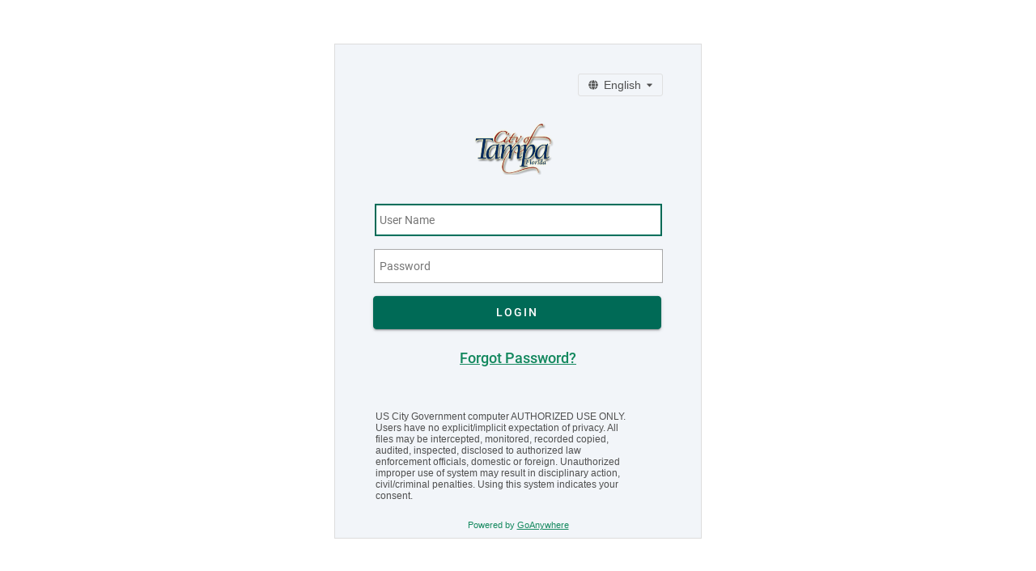

--- FILE ---
content_type: text/html;charset=UTF-8
request_url: https://mft1.tampagov.net/webclient/Login.xhtml;JSESSIONID=CCDA1820059BB6728F1800EC4E467A20
body_size: 15777
content:
<?xml version="1.0" encoding="UTF-8"?>
<!DOCTYPE html>
<html xmlns="http://www.w3.org/1999/xhtml" lang="en"><head id="j_id_5"><link type="text/css" rel="stylesheet" href="/javax.faces.resource/theme.css.xhtml?ln=primefaces-aristo" /><link rel="stylesheet" type="text/css" href="/javax.faces.resource/gfacesCNDAQL.css.xhtml;JSESSIONID=154C7065949A24446B8653EFF094CCC4?ln=css" /><script type="text/javascript" src="/javax.faces.resource/jquery/jquery.js.xhtml;JSESSIONID=154C7065949A24446B8653EFF094CCC4?ln=primefaces&amp;v=BDUBWS"></script><script type="text/javascript" src="/javax.faces.resource/jquery/jquery-plugins.js.xhtml;JSESSIONID=154C7065949A24446B8653EFF094CCC4?ln=primefaces&amp;v=BDUBWS"></script><script type="text/javascript" src="/javax.faces.resource/core.js.xhtml;JSESSIONID=154C7065949A24446B8653EFF094CCC4?ln=primefaces&amp;v=BDUBWS"></script><script type="text/javascript" src="/javax.faces.resource/components.js.xhtml;JSESSIONID=154C7065949A24446B8653EFF094CCC4?ln=primefaces&amp;v=BDUBWS"></script><link rel="stylesheet" type="text/css" href="/javax.faces.resource/components.css.xhtml;JSESSIONID=154C7065949A24446B8653EFF094CCC4?ln=primefaces&amp;v=BDUBWS" /><script type="text/javascript" src="/javax.faces.resource/passwordYIBHPR/password.js.xhtml;JSESSIONID=154C7065949A24446B8653EFF094CCC4?ln=gfaces"></script><link rel="stylesheet" type="text/css" href="/javax.faces.resource/css/styles.css.xhtml;JSESSIONID=154C7065949A24446B8653EFF094CCC4?ln=commonGLDBRM" /><link rel="stylesheet" type="text/css" href="/javax.faces.resource/default/css/theme.css.xhtml;JSESSIONID=154C7065949A24446B8653EFF094CCC4?ln=themesGLDBRM" /><script type="text/javascript">if(window.PrimeFaces){PrimeFaces.settings.locale='en';}</script>
		<meta name="viewport" content="width=device-width, initial-scale=1" /><title>COT MFT Web Client - Login</title><script type="text/javascript" src="/javax.faces.resource/gfacesCNDAQL.js.xhtml;JSESSIONID=154C7065949A24446B8653EFF094CCC4?ln=js"></script><script type="text/javascript" src="/javax.faces.resource/languagesCNDAQL.js.xhtml;JSESSIONID=154C7065949A24446B8653EFF094CCC4?ln=js"></script><script type="text/javascript" src="/javax.faces.resource/js/languages.js.xhtml;JSESSIONID=154C7065949A24446B8653EFF094CCC4?ln=commonGLDBRM"></script><script type="text/javascript" src="/javax.faces.resource/js/scripts.js.xhtml;JSESSIONID=154C7065949A24446B8653EFF094CCC4?ln=commonGLDBRM"></script><script type="text/javascript" src="/javax.faces.resource/js/base64_jquery.js.xhtml;JSESSIONID=154C7065949A24446B8653EFF094CCC4?ln=commonGLDBRM"></script><script type="text/javascript" src="/javax.faces.resource/js/placeholder.js.xhtml;JSESSIONID=154C7065949A24446B8653EFF094CCC4?ln=commonGLDBRM"></script><script type="text/javascript" src="/javax.faces.resource/js/sessionTimeoutWarning.js.xhtml;JSESSIONID=154C7065949A24446B8653EFF094CCC4?ln=commonGLDBRM"></script>
	<script type="text/javascript">
		// Load SessionTimeoutCounterModule with session timeout from global preferences
		var SessionTimeoutCounter = SessionTimeoutCounterModule(300);
	</script><script type="text/javascript" src="/javax.faces.resource/font-awesome/5.6.1/js/all.js.xhtml;JSESSIONID=154C7065949A24446B8653EFF094CCC4?ln=webjars"></script>


	<script type="text/javascript">
		var sessionURLAllowed = true;
		var invalidBrowserLocation = "/InvalidBrowser.xhtml";

		if (!sessionURLAllowed) {
			//Try setting the cookie then getting the cookie. if the 
			//cookie returns as undefined we know that cookies are not enabled.
			if (!PrimeFaces.cookiesEnabled()) {
				location.href = invalidBrowserLocation;
			}
		}
	</script><script type="text/javascript" src="/javax.faces.resource/js/container.js.xhtml;JSESSIONID=154C7065949A24446B8653EFF094CCC4?ln=commonGLDBRM"></script>
		<script type="text/javascript">
			checkForContainer();
			function reinitializeLogin() {
				reinitializeLoginCommand();
			}
		</script><style>
			.ThemeBackgroundWrapper {position: fixed;width: 100%;height: 100%;}.LoginPanelInner {position: relative;text-align: center;padding: 5px;}.loginForm input {height: 23px;}.loginLinks {text-align: center;font-size: 12px}.LoginLabelField {display: none;}.loginFormPanel {border: none;background: transparent;padding: 0;}#disclaimerHeading {text-align: center;padding: 0;text-transform: uppercase;}.disclaimerContainer {padding: 5px 40px 25px;}.loginForm .ui-panel-content {padding: 0;}.LoginButton.ui-state-default {border-color: #226197 !important;}.inputDiv {margin-bottom: 12px;}.LoginPanelOuter {position: relative;margin: 0;height: 100%;background-color: #F2F5F9;display: inline-block;padding: 0 10px;min-width: 24em;border: 1px solid #dddddd;}.LoginPanelBackground {padding: 20% 32px 0;}.LoginPanelInner .ui-inputfield {width: calc(100% - 15px);display: block;}.LoginButton {width: 100%;}.LoginButtonPanel {display: inline-block;max-width: 100%;position: relative;width: calc(100% - 2px);}.LoginButton.half {width: calc(50% - 6px);}.disclaimerContainer {min-width: 10em;max-width: 320px;text-align: left;margin-top: 20px;}.LoginPanelWrapper {position: relative;height: 100%;}.LoginPanelWrapper:before {content: '';display: inline-block;height: 100%;vertical-align: middle;}.LoginPanelWrapperCentered {position: absolute;top: 50%;left: 50%;transform: translate(-50%, -50%);max-width: 100%;min-width: 24em;}.FooterDiv {margin-top: 20px;position: relative;}.Captcha {text-align: center;}#gotpForm .LoginButtonPanel{width: 370px;}.LoginPanelInner .gotpInput.option{width: 365px;}.LoginPanelInner .gotpInput.email{width: 355px;display: block;}.LoginPanelInner .gotpInput.country {width: 180px;margin-right: 5px;}.LoginPanelInner .gotpInput.mobileMask {width: 152px;vertical-align: middle;display: inline-block;}
</style></head><body style="height:100%;"><div class="ThemeBackgroundWrapper" role="banner"><div class="ThemeBackground"></div></div><div class="LoginPanelWrapper" role="main"><div class="LoginPanelWrapperCentered"><div class="LoginPanelOuter"><div class="LoginPanelBackground"><div class="LoginPanelInner"><form id="j_id_y" name="j_id_y" method="post" action="/webclient/Login.xhtml;JSESSIONID=154C7065949A24446B8653EFF094CCC4" enctype="application/x-www-form-urlencoded" aria-label="GoAnywhere Logo"><a id="j_id_y:languageLink" href="#" class="ui-commandlink ui-widget languageCircleLogin" onclick="PrimeFaces.ab({s:&quot;j_id_y:languageLink&quot;,f:&quot;j_id_y&quot;,g:false});return false;" style="text-decoration: none; margin-left: -100px;" aria-label="Change Language"><img id="j_id_y:j_id_10" src="" alt="" class="fas fa-globe languageIcon" /><span class="languageIcon"> English </span><img id="j_id_y:j_id_12" src="" alt="" class="fas fa-caret-down languageIcon" /></a><div id="j_id_y:languageMenu" class="ui-menu ui-menu-dynamic ui-widget ui-widget-content ui-corner-all ui-helper-clearfix ui-shadow AccountMenu" role="menu"><div tabindex="0" class="ui-helper-hidden-accessible"></div><ul class="ui-menu-list ui-helper-reset"><li class="ui-menuitem ui-widget ui-corner-all" role="menuitem"><a tabindex="-1" class="ui-menuitem-link ui-corner-all" href="#" onclick="PrimeFaces.addSubmitParam(&quot;j_id_y&quot;,{&quot;j_id_y:languageMenu&quot;:&quot;j_id_y:languageMenu&quot;,&quot;j_id_y:languageMenu_menuid&quot;:&quot;0&quot;}).submit(&quot;j_id_y&quot;);return false;"><span class="ui-menuitem-text">English</span></a></li><li class="ui-menuitem ui-widget ui-corner-all" role="menuitem"><a tabindex="-1" class="ui-menuitem-link ui-corner-all" href="#" onclick="PrimeFaces.addSubmitParam(&quot;j_id_y&quot;,{&quot;j_id_y:languageMenu&quot;:&quot;j_id_y:languageMenu&quot;,&quot;j_id_y:languageMenu_menuid&quot;:&quot;1&quot;}).submit(&quot;j_id_y&quot;);return false;"><span class="ui-menuitem-text">Deutsch</span></a></li><li class="ui-menuitem ui-widget ui-corner-all" role="menuitem"><a tabindex="-1" class="ui-menuitem-link ui-corner-all" href="#" onclick="PrimeFaces.addSubmitParam(&quot;j_id_y&quot;,{&quot;j_id_y:languageMenu&quot;:&quot;j_id_y:languageMenu&quot;,&quot;j_id_y:languageMenu_menuid&quot;:&quot;2&quot;}).submit(&quot;j_id_y&quot;);return false;"><span class="ui-menuitem-text">Français</span></a></li><li class="ui-menuitem ui-widget ui-corner-all" role="menuitem"><a tabindex="-1" class="ui-menuitem-link ui-corner-all" href="#" onclick="PrimeFaces.addSubmitParam(&quot;j_id_y&quot;,{&quot;j_id_y:languageMenu&quot;:&quot;j_id_y:languageMenu&quot;,&quot;j_id_y:languageMenu_menuid&quot;:&quot;3&quot;}).submit(&quot;j_id_y&quot;);return false;"><span class="ui-menuitem-text">Español</span></a></li><li class="ui-menuitem ui-widget ui-corner-all" role="menuitem"><a tabindex="-1" class="ui-menuitem-link ui-corner-all" href="#" onclick="PrimeFaces.addSubmitParam(&quot;j_id_y&quot;,{&quot;j_id_y:languageMenu&quot;:&quot;j_id_y:languageMenu&quot;,&quot;j_id_y:languageMenu_menuid&quot;:&quot;4&quot;}).submit(&quot;j_id_y&quot;);return false;"><span class="ui-menuitem-text">日本語</span></a></li><li class="ui-menuitem ui-widget ui-corner-all" role="menuitem"><a tabindex="-1" class="ui-menuitem-link ui-corner-all" href="#" onclick="PrimeFaces.addSubmitParam(&quot;j_id_y&quot;,{&quot;j_id_y:languageMenu&quot;:&quot;j_id_y:languageMenu&quot;,&quot;j_id_y:languageMenu_menuid&quot;:&quot;5&quot;}).submit(&quot;j_id_y&quot;);return false;"><span class="ui-menuitem-text">Português</span></a></li><li class="ui-menuitem ui-widget ui-corner-all" role="menuitem"><a tabindex="-1" class="ui-menuitem-link ui-corner-all" href="#" onclick="PrimeFaces.addSubmitParam(&quot;j_id_y&quot;,{&quot;j_id_y:languageMenu&quot;:&quot;j_id_y:languageMenu&quot;,&quot;j_id_y:languageMenu_menuid&quot;:&quot;6&quot;}).submit(&quot;j_id_y&quot;);return false;"><span class="ui-menuitem-text">Bahasa Indonesia</span></a></li></ul></div><script id="j_id_y:languageMenu_s" type="text/javascript">$(function(){PrimeFaces.cw("PlainMenu","widget_j_id_y_languageMenu",{id:"j_id_y:languageMenu",overlay:true,my:"right top",at:"right bottom",trigger:"j_id_y:languageLink",triggerEvent:"click"});});</script><input type="hidden" name="j_id_y_SUBMIT" value="1" /><input type="hidden" name="javax.faces.ViewState" id="j_id__v_0:javax.faces.ViewState:1" value="wXsJSG2bETHvNJD0i2bTI/rxA7yCUMRV5ReBn7EYmgKMopggGBszcYi6Jd1PYChcaU8omT84Cm3RJsrII38kInTQuJU=" autocomplete="off" /></form><div class="loginLogoCustom"> 
								<h1><img src="/custom/CoTLogo.png;JSESSIONID=154C7065949A24446B8653EFF094CCC4" alt="GoAnywhere Web Client" />
								</h1></div><div class="LoginWidthLimiter"></div><div class="loginMessagesContainer LoginText" style="width: 5px;"><div id="j_id_1e" class="ui-messages ui-widget" aria-live="polite"></div></div><form id="stayAliveForm" name="stayAliveForm" method="post" action="/webclient/Login.xhtml;JSESSIONID=154C7065949A24446B8653EFF094CCC4" enctype="application/x-www-form-urlencoded" aria-label="Stay Alive"><div><script id="stayAliveForm:j_id_1j_s" type="text/javascript">$(function(){PrimeFaces.cw("Poll","widget_stayAliveForm_j_id_1j",{id:"stayAliveForm:j_id_1j",frequency:298,autoStart:true,fn:function(){PrimeFaces.ab({s:"stayAliveForm:j_id_1j",f:"stayAliveForm",p:"stayAliveForm",g:false});}});});</script></div><input type="hidden" name="stayAliveForm_SUBMIT" value="1" /><input type="hidden" name="javax.faces.ViewState" id="j_id__v_0:javax.faces.ViewState:2" value="wXsJSG2bETHvNJD0i2bTI/rxA7yCUMRV5ReBn7EYmgKMopggGBszcYi6Jd1PYChcaU8omT84Cm3RJsrII38kInTQuJU=" autocomplete="off" /></form><form id="loginForm" name="loginForm" method="post" action="/webclient/Login.xhtml;JSESSIONID=154C7065949A24446B8653EFF094CCC4" enctype="application/x-www-form-urlencoded" aria-label="Login"><script id="j_id_1l" type="text/javascript">reinitializeLoginCommand = function() {PrimeFaces.ab({s:"j_id_1l",f:"loginForm",u:"loginForm",pa:arguments[0]});}</script><div><div class="loginForm">
					<!-- ==================== USERNAME/PASSWORD FLOW START ==================== --><div id="j_id_1q" class="ui-panel ui-widget ui-widget-content ui-corner-all loginPanel loginFormPanel" data-widget="widget_j_id_1q"><div id="j_id_1q_content" class="ui-panel-content ui-widget-content"><div class="inputDiv"><label id="j_id_1s" class="ui-outputlabel ui-widget sr-only" for="username">User Name</label><input id="username" name="username" type="text" class="ui-inputfield ui-inputtext ui-widget ui-state-default ui-corner-all" autocomplete="off" placeholder="User Name" size="41" /><script id="username_s" type="text/javascript">$(function(){PrimeFaces.cw("InputText","widget_username",{id:"username"});});</script></div><div class="inputDiv"><label id="j_id_1v" class="ui-outputlabel ui-widget sr-only" for="value">Password</label><input id="value_hinput" name="value_hinput" type="hidden" /><input id="value" name="value" type="text" autocomplete="off" placeholder="Password" size="41" class="ui-inputfield ui-inputtext ui-widget ui-state-default ui-corner-all" /><script id="value_s" type="text/javascript">$(function(){PrimeFaces.cw("GFacesPassword","widget_value",{id:"value",allowSaving:false,value:""});});</script></div><div class="inputDiv LoginButtonPanel"><button id="j_id_1y" name="j_id_1y" class="ui-button ui-widget ui-state-default ui-corner-all ui-button-text-only LoginButton " aria-label="" onclick="" type="submit"><span class="ui-button-text ui-c">Login</span></button><script id="j_id_1y_s" type="text/javascript">$(function(){PrimeFaces.cw("CommandButton","widget_j_id_1y",{id:"j_id_1y"});});</script></div><div class="inputDiv LoginLinksDiv"><div class="LoginLabelField"></div><div class="loginLinks" style="margin-top: 10px;"><a id="j_id_26" href="#" class="ui-commandlink ui-widget" onclick="PrimeFaces.addSubmitParam('loginForm',{'j_id_26':'j_id_26'}).submit('loginForm');return false;">Forgot Password?</a></div></div></div></div><script id="j_id_1q_s" type="text/javascript">$(function(){PrimeFaces.cw("Panel","widget_j_id_1q",{id:"j_id_1q"});});</script>
					<!-- ==================== USERNAME/PASSWORD FLOW END ==================== -->
					<!-- ==================== FORCE IDP SSO FLOW START ==================== -->
					<!-- ==================== FORCE IDP SSO FLOW END ==================== -->
					<!-- ==================== CHALLENGE LOGIN FLOW START ==================== -->
					<!-- ==================== CHALLENGE LOGIN FLOW END ==================== --><span id="j_id_2k"></span><script type="text/javascript">$(function(){PrimeFaces.focus();});</script></div></div><input type="hidden" name="loginForm_SUBMIT" value="1" /><input type="hidden" name="javax.faces.ViewState" id="j_id__v_0:javax.faces.ViewState:3" value="wXsJSG2bETHvNJD0i2bTI/rxA7yCUMRV5ReBn7EYmgKMopggGBszcYi6Jd1PYChcaU8omT84Cm3RJsrII38kInTQuJU=" autocomplete="off" /></form></div></div><div class="LoginPanelDisclaimer"><div id="disclaimer"><div class="disclaimerContainer"><h1 id="disclaimerHeading"></h1><div id="disclaimerContent">US City Government computer AUTHORIZED USE ONLY. Users have no explicit/implicit expectation of privacy. All files may be intercepted, monitored, recorded copied, audited, inspected, disclosed to authorized law enforcement officials, domestic or foreign. Unauthorized improper use of system may result in disciplinary action, civil/criminal penalties. Using this system indicates your consent.</div></div></div><div class="FooterDiv"><div id="footer">Powered by <a href="https://www.GoAnywhere.com/powered-by" target="_blank">GoAnywhere</a></div></div></div></div></div></div>
		<script>
			var SetLoginTextWidth = function() {
				var wrapperWidth = $('.LoginWidthLimiter').innerWidth();
				$('.LoginText').width(wrapperWidth);
			}();
			//Script to set the LoginText Width equal to the panels max width
		</script></body>
</html>

--- FILE ---
content_type: text/css
request_url: https://mft1.tampagov.net/javax.faces.resource/gfacesCNDAQL.css.xhtml;JSESSIONID=154C7065949A24446B8653EFF094CCC4?ln=css
body_size: 13660
content:
.gfaces-icon-browse {
	background-image: url("../images/icons/browse.png") !important;
}

.gfaces-wide-action-icon {
	border: none;
	width: 24px;
	height: 16px;
	cursor: pointer;
	padding: 1px 0px 0px 4px;
}

.gfaces-action-icon {
	border: none;
	height: 16px;
	cursor: pointer;
}

td.gfaces-help-icon {
	width: 100%;
	text-align: left;
	vertical-align: middle;
	padding-left: 10px;
	padding-top: 0;
	padding-bottom: 0;
	margin: 0px;
}

img.gfaces-help-icon {
	cursor: pointer;
	margin: 0;
	padding: 0;
}

table.gfaces-page-heading {
	margin-bottom: 10px;
	width: 100%;
}

td.gfaces-page-heading {
	font-family: verdana, arial, helvetica, sans-serif;
	font-size: 10pt;
	font-weight: bold;
	padding-left: 5px;
	text-align: left;
	white-space: nowrap;
}

table.gfaces-form-panel {
	margin-top: 10px;
	background-color: #f2f5f9;
	border: 1px solid #dddddd;
	width: 100%;
}

td.gfaces-form-panel {
	padding: 5px;
}

td.gfaces-field-label {
	vertical-align: top;
	padding-left: 2px;
	padding-top: 6px;
	padding-bottom: 2px;
	padding-right: 20px;
	white-space: nowrap;
	font-weight: bold;
}

td.gfaces-field-level-0 {
    /* No padding */
}
td.gfaces-field-level-1 {
    padding-left: 15px;
}
td.gfaces-field-level-2 {
    padding-left: 30px;
}
td.gfaces-field-level-3 {
    padding-left: 45px;
}
td.gfaces-field-level-4 {
    padding-left: 60px;
}
.gfaces-field-level-5 {
    padding-left: 75px;
}

.gfaces-field-value input[type=text] {
	vertical-align: top;
	margin: 0px;
}

.gfaces-field-value input[type=password] {
	vertical-align: top;
	margin: 0px;
}

.gfaces-field-value input[type=radio] {
	vertical-align: top;
	margin: 0px;
}

.gfaces-field-value select {
	margin: 0px;
}

td.gfaces-field-value {
	vertical-align: top;
	padding-left: 2px;
	padding-top: 2px;
	padding-bottom: 2px;
	padding-right: 20px;
	white-space: nowrap;
}

td.gfaces-field-value label {
	font-weight: normal;
}

td.gfaces-field-value-wrap {
	vertical-align: top;
	padding-left: 2px;
	padding-top: 2px;
	padding-bottom: 2px;
	padding-right: 20px;
	white-space: normal;
}

td.gfaces-field-value input[type=radio] {
	padding-top: 0px;
	padding-bottom: 0px;
}

td.gfaces-field-value-wrap .ui-chkbox, td.gfaces-field-value .ui-chkbox  {
	margin-top: 2px;
}

.gfaces-field-value-text {
	margin: 4px 0px 0px 0px;
}

td.gfaces-command-buttons {
	text-align: right;
	vertical-align: bottom;
	padding-top: 10px;
	padding-right: 0px;
	padding-bottom: 0px;
	padding-left: 0px;
}

table.gfaces-command-buttons .ui-button {
	margin-right: 5px;
}

span.gfaces-required-attribute {
	color: #ff0000;
	vertical-align: top;
	padding-left: 0px;
	font-weight: bold;
	margin-left: 0.4em;
}

.gfaces-icon {
	cursor: pointer;
	color: #9e9e9e;
}

.gfacesDeleteIcon {
	font-size: 14px;
}

.ui-state-hover .gfacesDeleteIcon, .gfacesDeleteIcon:hover {
	color: #ff3a3a !important;
}

.ui-state-hover .stopIcon, .stopIcon:hover {
	color: #ff3a3a !important;
}

.ui-state-hover .gfaces-icon, .ui-state-highlight .gfaces-icon
	{
	color: #008000;
}

.gfaces-icon:hover, .gfaces-action-list-link:focus .gfaces-icon
	{
	color: #008000;
}

.ui-datatable .ui-datatable-data .ui-widget-content a:focus {
	text-decoration: underline;
}

.gfaces-actions-div {
	height: 16px;
	width: 16px;
	cursor: pointer;
	background-repeat: no-repeat;
}

.ui-state-hover .gfaces-actions-div, .ui-state-highlight .gfaces-actions-div
	{
	background-repeat: no-repeat;
}

.gfaces-actions-div:hover {
	background-repeat: no-repeat;
}

.gfaces-action-edit {
	background-image: url("../images/icons/edit_grey.png") !important;
}

.ui-state-hover .gfaces-action-edit, .ui-state-highlight .gfaces-action-edit,
	.gfaces-action-edit:hover {
	background-image: url("../images/icons/edit.png") !important;
}

.gfaces-action-view {
	background-image: url("../images/icons/view_grey.png") !important;
}

.ui-state-hover .gfaces-action-view, .ui-state-highlight .gfaces-action-view,
	.gfaces-action-view:hover {
	background-image: url("../images/icons/view.png") !important;
}

.gfaces-action-add {
	background-image: url("../images/icons/add_grey.png") !important;
}

.ui-state-hover .gfaces-action-add, .ui-state-highlight .gfaces-action-add,
	.gfaces-action-add:hover {
	background-image: url("../images/icons/add.png") !important;
}

.gfaces-action-rename {
	background-image: url("../images/icons/rename_grey.png") !important;
}

.ui-state-hover .gfaces-action-rename, .ui-state-highlight .gfaces-action-rename,
	.gfaces-action-rename:hover {
	background-image: url("../images/icons/rename.png") !important;
}

.gfaces-action-log {
	background-image: url("../images/icons/log_grey.png") !important;
}

.ui-state-hover .gfaces-action-log, .ui-state-highlight .gfaces-action-log,
	.gfaces-action-log:hover {
	background-image: url("../images/icons/log.png") !important;
}

.gfaces-action-trigger-log {
	background-image: url("../images/icons/trigger_log_grey.png") !important;
}

.ui-state-hover .gfaces-action-trigger-log, .ui-state-highlight .gfaces-action-trigger-log,
	.gfaces-action-trigger-log:hover {
	background-image: url("../images/icons/trigger_log.png") !important;
}

.gfaces-action-mdn {
	background-image: url("../images/icons/mdn_grey.png") !important;
}

.ui-state-hover .gfaces-action-mdn, .ui-state-highlight .gfaces-action-mdn,
	.gfaces-action-mdn:hover {
	background-image: url("../images/icons/mdn.png") !important;
}

.gfaces-action-mdn-reply {
	background-image: url("../images/icons/mdn_reply_grey.png") !important;
}

.ui-state-hover .gfaces-action-mdn-reply, .ui-state-highlight .gfaces-action-mdn-reply,
	.gfaces-action-mdn-reply:hover {
	background-image: url("../images/icons/mdn_reply.png") !important;
}

.gfaces-action-web-user-info {
	background-image: url("../images/icons/web_user_info_grey.png")
		!important;
}

.ui-state-hover .gfaces-action-web-user-info, .ui-state-highlight .gfaces-action-web-user-info,
	.gfaces-action-web-user-info:hover {
	background-image: url("../images/icons/web_user_info.png") !important;
}

.gfaces-action-start {
	background-image: url("../images/icons/start_grey.png") !important;
	margin-top: 4px;
}

.ui-state-hover .gfaces-action-start, .ui-state-highlight .gfaces-action-start,
	.gfaces-action-start:hover {
	background-image: url("../images/icons/start.png") !important;
}

.gfaces-action-stop {
	background-image: url("../images/icons/stop_grey.png") !important;
	margin-top: 4px;
}

.ui-state-hover .gfaces-action-stop, .ui-state-highlight .gfaces-action-stop,
	.gfaces-action-stop:hover {
	background-image: url("../images/icons/stop.png") !important;
}

.gfaces-action-restart {
	background-image: url("../images/icons/restart_grey.png") !important;
}

.ui-state-hover .gfaces-action-restart, .ui-state-highlight .gfaces-action-restart,
	.gfaces-action-restart:hover {
	background-image: url("../images/icons/restart.png") !important;
}

.gfaces-action-device-approved-icon {
	background-image: url("../images/icons/device_approved_grey.png")
		!important;
}

.ui-state-hover .gfaces-action-device-approved-icon, .ui-state-highlight .gfaces-action-device-approved-icon,
	.gfaces-action-device-approved-icon:hover {
	background-image: url("../images/icons/device_approved.png") !important;
}

.gfaces-action-device-denied-icon {
	background-image: url("../images/icons/device_denied_grey.png")
		!important;
}

.ui-state-hover .gfaces-action-device-denied-icon, .ui-state-highlight .gfaces-action-device-denied-icon,
	.gfaces-action-device-denied-icon:hover {
	background-image: url("../images/icons/device_denied.png") !important;
}

.gfaces-action-device-deactivated-icon {
	background-image: url("../images/icons/device_deactivated_grey.png")
		!important;
}

.ui-state-hover .gfaces-action-device-deactivated-icon,
	.ui-state-highlight .gfaces-action-device-deactivated-icon,
	.gfaces-action-device-deactivated-icon:hover {
	background-image: url("../images/icons/device_deactivated.png")
		!important;
}

.gfaces-action-regen-icon {
	background-image: url("../images/icons/regen_pin_grey.png") !important;
}

.ui-state-hover .gfaces-action-regen-icon, .ui-state-highlight .gfaces-action-regen-icon,
	.gfaces-action-regen-icon:hover {
	background-image: url("../images/icons/regen_pin.png") !important;
}

.gfaces-action-report-stolen-icon {
	background-image: url("../images/icons/report_stolen_grey.png")
		!important;
}

.ui-state-hover .gfaces-action-report-stolen-icon, .ui-state-highlight .gfaces-action-report-stolen-icon,
	.gfaces-action-report-stolen-icon:hover {
	background-image: url("../images/icons/report_stolen.png") !important;
}

.gfaces-action-cancel-job-icon {
	background-image: url("../images/icons/job_cancel_grey.png") !important;
}

.ui-state-hover .gfaces-action-cancel-job-icon, .ui-state-highlight .gfaces-action-cancel-job-icon,
	.gfaces-action-cancel-job-icon:hover {
	background-image: url("../images/icons/job_cancel.png") !important;
}

.gfaces-action-hold-job-icon {
	background-image: url("../images/icons/job_hold_grey.png") !important;
}

.ui-state-hover .gfaces-action-hold-job-icon, .ui-state-highlight .gfaces-action-hold-job-icon,
	.gfaces-action-hold-job-icon:hover {
	background-image: url("../images/icons/job_hold.png") !important;
}

.gfaces-action-release-job-icon {
	background-image: url("../images/icons/job_release_grey.png") !important;
}

.ui-state-hover .gfaces-action-release-job-icon, .ui-state-highlight .gfaces-action-release-job-icon,
	.gfaces-action-release-job-icon:hover {
	background-image: url("../images/icons/job_release.png") !important;
}

.gfaces-action-software-download {
	background-image: url("../images/icons/software_download_grey.png")
		!important;
}

.ui-state-hover .gfaces-action-software-download, .ui-state-highlight .gfaces-action-software-download,
	.gfaces-action-software-download:hover {
	background-image: url("../images/icons/software_download.png")
		!important;
}

#messages {
	margin-top: 10px !important;
}

.headingToolbarOuter {
	background: #DDDEE0;
	border: 1px solid #DDDEE0;
	margin-bottom: 10px;
	-webkit-box-shadow: 0px 2px 3px 0px rgba(50, 50, 50, 0.35);
	-moz-box-shadow: 0px 2px 3px 0px rgba(50, 50, 50, 0.35);
	box-shadow: 0px 2px 3px 0px rgba(50, 50, 50, 0.35);
}

.headingToolbarInner {
	padding: 0px 10px;
}

.helpLinkOuter {
	padding-right: 5px;
}

.helpLink {
	color: #232323 !important;
	font-size: 1.25em;
	font-weight: bold;
	font-family: arial;
}

.gfaces-null {
	font-style: italic;
	font-weight: normal;
}

td.gfaces-input-with-variable {
	vertical-align: top;
	padding: 0px !important;
	white-space: nowrap;
	border-width: 0px !important;
}

td.gfaces-input-variable-button {
	vertical-align: top;
	white-space: nowrap;
	border-width: 0px !important;
	padding: 0px 0px 0px 7px !important;
}

td.gfaces-input-variable-button button.ui-state-default {
	margin: 0px;
}

button.Hidden {
	visibility: hidden;
}

.gfaces-characters-remaining {
	float: right;
	font-size: 0.750em;
}

.Hidden {
	display: none;
}

.panel-options-hidden span.ui-icon-gear {
	display: none;
}

.gfaces-cancelEditPassword-btn {
	padding-left: 10px !important;
}

.gfaces-toggleRecovery-btn {
	padding-left: 10px !important;
}

.gfaces-filter-item, .ui-menubutton.gfaces-filter-item {
	display: inline-block;
	position: relative;
	vertical-align: middle;
	padding-right: 5px;
}

.gfaces-filter-deleteLink {
	position: absolute;
	top: 6px;
	right: 7px;
}

.gfaces-filter-panelGrid>tbody>tr:last-of-type td:nth-of-type(1) {
	/* Override the gfaces label value styles */
	vertical-align: middle;
	padding: 5px 20px 0px 2px;
	width: 0%;
}

.gfaces-filter-panelGrid>tbody>tr:last-of-type td:nth-of-type(2) {
	/* Override the gfaces value styles */
	vertical-align: middle;
	width: 100%;
}

.gfaces-filter-panelGrid {
	width: 100%;
}

.gfaces-filter-menu.ui-menu {
	width: auto;
	min-width: 13.0em;
	overflow-y: auto;
	max-height: 300px;
	white-space: nowrap;
}

.gfaces-filter-menu.ui-menu .ui-menuitem-link {
	width: 98%;
}

.gfaces-filter-refresh {
	background-image: url("../images/icons/refresh.png") !important;
}

.gfaces-filter-restricted {
	background-image: url('../images/icons/restricted.png') !important;
}

.gfaces-filter-clear {
	color: #9e9e9e;
}

.ui-state-hover .gfaces-filter-clear, .ui-state-highlight .gfaces-filter-clear,
	.gfaces-filter-clear:hover {
	color: #ff3a3a;
}

.ui-state-hover .ui-fileupload-cancel, .ui-fileupload-cancel:hover {
	color: red;
	font-weight: normal;
	text-decoration: none;
	border: none;
	box-shadow: none;
	background: none;
	cursor: pointer;
}

.greyedIcon {
	color: #9e9e9e !important;
}

.ui-state-hover .releaseJobIcon, .ui-state-highlight .releaseJobIcon,
	.releaseJobIcon:hover {
	color: #226197;
}

.ui-state-hover .holdJobIcon, .ui-state-highlight .holdJobIcon,
	.holdJobIcon:hover {
	color: #ffa900;
}

.ui-state-hover .cancelJobIcon, .ui-state-highlight .cancelJobIcon,
	.cancelJobIcon:hover {
	color: #b3292a;
}

.ui-button-icon-only .ui-icon.gfaces-filter-refresh {
	top: 44%;
}

.ui-button-icon-only .ui-icon.gfaces-filter-clear {
	top: 43%;
}

.menuIcon {
	margin-left: -5px !important;
}

.filterRefreshIcon {
	padding-left: 1px !important;
}

.deleteFilterIcon {
	padding-right: 7px !important;
	padding-bottom: 1px !important;
	color: #9e9e9e;
}

.ui-state-hover .deleteFilterIcon, .deleteFilterIcon:hover {
	color: #ff3a3a;
}

.gfaces-cancelEditPasswordIcon {
	padding-left: 3px;
	color: #ff3a3a !important;
	font-size: 14px;
}

.recoverableIcon {
	padding-left: 3px;
	color: #ff3a3a !important;
}

.unrecoverableIcon {
	padding-left: 3px;
	color: #008000 !important;
}

.ui-messages-info-summary{
	color: #2E6B8A
}

.ui-messages-error-summary{
	color: #A6413F
}
.gfaces-msg-dialog{
	float:right
}

--- FILE ---
content_type: text/css
request_url: https://mft1.tampagov.net/javax.faces.resource/components.css.xhtml;JSESSIONID=154C7065949A24446B8653EFF094CCC4?ln=primefaces&v=BDUBWS
body_size: 119408
content:
.ui-helper-hidden-accessible input,
.ui-helper-hidden-accessible select {
    -webkit-transform: scale(0); 
    -moz-transform: scale(0); 
    -ms-transform: scale(0);
    transform: scale(0);
}

.ui-shadow {
    -moz-box-shadow: 0px 5px 10px rgba(0,0,0,0.8);
    -webkit-box-shadow: 0px 5px 10px rgba(0,0,0,0.8);
    box-shadow: 0px 5px 10px rgba(0,0,0,0.8);
}

.ui-overlay-visible {
    visibility: visible;
}
ui-overlay-visible * {
    visibility: visible !important;
}

.ui-overlay-hidden {
    visibility: hidden;
}
.ui-overlay-hidden * {
    visibility: hidden !important;;
}

.ui-overflow-hidden {
    overflow: hidden;
}

.ui-datepicker .ui-datepicker-current.ui-priority-secondary {
    opacity: 1;
}

.ui-icon-blank {
    background-position: 16px 16px;
}

/* Column Priorities */
@media only all {
	th.ui-column-p-6,
	td.ui-column-p-6,
	th.ui-column-p-5,
	td.ui-column-p-5,
	th.ui-column-p-4,
	td.ui-column-p-4,
	th.ui-column-p-3,
	td.ui-column-p-3,
	th.ui-column-p-2,
	td.ui-column-p-2,
	th.ui-column-p-1,
	td.ui-column-p-1 {
		display: none;
	}
}

/* Show priority 1 at 320px (20em x 16px) */
@media screen and (min-width: 20em) {
	th.ui-column-p-1,
	td.ui-column-p-1 {
		display: table-cell;
	}
}

/* Show priority 2 at 480px (30em x 16px) */
@media screen and (min-width: 30em) {
	th.ui-column-p-2,
	td.ui-column-p-2 {
		display: table-cell;
	}
}

/* Show priority 3 at 640px (40em x 16px) */
@media screen and (min-width: 40em) {
	th.ui-column-p-3,
	td.ui-column-p-3 {
		display: table-cell;
	}
}

/* Show priority 4 at 800px (50em x 16px) */
@media screen and (min-width: 50em) {
	th.ui-column-p-4,
	td.ui-column-p-4 {
		display: table-cell;
	}
}

/* Show priority 5 at 960px (60em x 16px) */
@media screen and (min-width: 60em) {
	th.ui-column-p-5,
	td.ui-column-p-5 {
		display: table-cell;
	}
}

/* Show priority 6 at 1,120px (70em x 16px) */
@media screen and (min-width: 70em) {
	th.ui-column-p-6,
	td.ui-column-p-6 {
		display: table-cell;
	}
}

/* FontAwesome */
.ui-icon.fa,
.ui-widget .ui-icon.fa,
.ui-icon.fab,
.ui-widget .ui-icon.fab,
.ui-icon.fas,
.ui-widget .ui-icon.fas,
.ui-icon.far,
.ui-widget .ui-icon.far,
.ui-icon.fal,
.ui-widget .ui-icon.fal {
    background: none repeat scroll 0 0 transparent !important;
    text-indent: 0px !important;
}

/* PrimeIcons */
.ui-widget .ui-icon.pi,
.ui-icon.pi {
    background: none repeat scroll 0 0 transparent !important;
    text-indent: 0px !important;
}

/* FlexGrid */
.p-grid,
.p-grid>div {
    -moz-box-sizing: border-box;
    -webkit-box-sizing: border-box;
    box-sizing: border-box;
}

/*!
 * jQuery UI CSS Framework 1.12.1
 * http://jqueryui.com
 *
 * Copyright jQuery Foundation and other contributors
 * Released under the MIT license.
 * http://jquery.org/license
 *
 * http://api.jqueryui.com/category/theming/
 */
.ui-draggable-handle {
	-ms-touch-action: none;
	touch-action: none;
}
/* Layout helpers
----------------------------------*/
.ui-helper-hidden {
	display: none;
}
.ui-helper-hidden-accessible {
	border: 0;
	clip: rect(0 0 0 0);
	height: 1px;
	margin: -1px;
	overflow: hidden;
	padding: 0;
	position: absolute;
	width: 1px;
}
.ui-helper-reset {
	margin: 0;
	padding: 0;
	border: 0;
	outline: 0;
	line-height: 1.3;
	text-decoration: none;
	font-size: 100%;
	list-style: none;
}
.ui-helper-clearfix:before,
.ui-helper-clearfix:after {
	content: "";
	display: table;
	border-collapse: collapse;
}
.ui-helper-clearfix:after {
	clear: both;
}
.ui-helper-zfix {
	width: 100%;
	height: 100%;
	top: 0;
	left: 0;
	position: absolute;
	opacity: 0;
	filter:Alpha(Opacity=0); /* support: IE8 */
}

.ui-front {
	z-index: 100;
}


/* Interaction Cues
----------------------------------*/
.ui-state-disabled {
	cursor: default !important;
	pointer-events: none;
}


/* Icons
----------------------------------*/
.ui-icon {
	display: inline-block;
	vertical-align: middle;
	margin-top: -.25em;
	position: relative;
	text-indent: -99999px;
	overflow: hidden;
	background-repeat: no-repeat;
}

.ui-widget-icon-block {
	left: 50%;
	margin-left: -8px;
	display: block;
}

/* Misc visuals
----------------------------------*/

/* Overlays */
.ui-widget-overlay {
	position: fixed;
	top: 0;
	left: 0;
	width: 100%;
	height: 100%;
}
.ui-resizable {
	position: relative;
}
.ui-resizable-handle {
	position: absolute;
	font-size: 0.1px;
	display: block;
	-ms-touch-action: none;
	touch-action: none;
}
.ui-resizable-disabled .ui-resizable-handle,
.ui-resizable-autohide .ui-resizable-handle {
	display: none;
}
.ui-resizable-n {
	cursor: n-resize;
	height: 7px;
	width: 100%;
	top: -5px;
	left: 0;
}
.ui-resizable-s {
	cursor: s-resize;
	height: 7px;
	width: 100%;
	bottom: -5px;
	left: 0;
}
.ui-resizable-e {
	cursor: e-resize;
	width: 7px;
	right: -5px;
	top: 0;
	height: 100%;
}
.ui-resizable-w {
	cursor: w-resize;
	width: 7px;
	left: -5px;
	top: 0;
	height: 100%;
}
.ui-resizable-se {
	cursor: se-resize;
	width: 12px;
	height: 12px;
	right: 1px;
	bottom: 1px;
}
.ui-resizable-sw {
	cursor: sw-resize;
	width: 9px;
	height: 9px;
	left: -5px;
	bottom: -5px;
}
.ui-resizable-nw {
	cursor: nw-resize;
	width: 9px;
	height: 9px;
	left: -5px;
	top: -5px;
}
.ui-resizable-ne {
	cursor: ne-resize;
	width: 9px;
	height: 9px;
	right: -5px;
	top: -5px;
}
.ui-selectable {
	-ms-touch-action: none;
	touch-action: none;
}
.ui-selectable-helper {
	position: absolute;
	z-index: 100;
	border: 1px dotted black;
}
.ui-sortable-handle {
	-ms-touch-action: none;
	touch-action: none;
}
.ui-datepicker {
	width: 17em;
	padding: .2em .2em 0;
	display: none;
}
.ui-datepicker .ui-datepicker-header {
	position: relative;
	padding: .2em 0;
}
.ui-datepicker .ui-datepicker-prev,
.ui-datepicker .ui-datepicker-next {
	position: absolute;
	top: 2px;
	width: 1.8em;
	height: 1.8em;
}
.ui-datepicker .ui-datepicker-prev-hover,
.ui-datepicker .ui-datepicker-next-hover {
	top: 1px;
}
.ui-datepicker .ui-datepicker-prev {
	left: 2px;
}
.ui-datepicker .ui-datepicker-next {
	right: 2px;
}
.ui-datepicker .ui-datepicker-prev-hover {
	left: 1px;
}
.ui-datepicker .ui-datepicker-next-hover {
	right: 1px;
}
.ui-datepicker .ui-datepicker-prev span,
.ui-datepicker .ui-datepicker-next span {
	display: block;
	position: absolute;
	left: 50%;
	margin-left: -8px;
	top: 50%;
	margin-top: -8px;
}
.ui-datepicker .ui-datepicker-title {
	margin: 0 2.3em;
	line-height: 1.8em;
	text-align: center;
}
.ui-datepicker .ui-datepicker-title select {
	font-size: 1em;
	margin: 1px 0;
}
.ui-datepicker select.ui-datepicker-month,
.ui-datepicker select.ui-datepicker-year {
	width: 45%;
}
.ui-datepicker table {
	width: 100%;
	font-size: .9em;
	border-collapse: collapse;
	margin: 0 0 .4em;
}
.ui-datepicker th {
	padding: .7em .3em;
	text-align: center;
	font-weight: bold;
	border: 0;
}
.ui-datepicker td {
	border: 0;
	padding: 1px;
}
.ui-datepicker td span,
.ui-datepicker td a {
	display: block;
	padding: .2em;
	text-align: right;
	text-decoration: none;
}
.ui-datepicker .ui-datepicker-buttonpane {
	background-image: none;
	margin: .7em 0 0 0;
	padding: 0 .2em;
	border-left: 0;
	border-right: 0;
	border-bottom: 0;
}
.ui-datepicker .ui-datepicker-buttonpane button {
	float: right;
	margin: .5em .2em .4em;
	cursor: pointer;
	padding: .2em .6em .3em .6em;
	width: auto;
	overflow: visible;
}
.ui-datepicker .ui-datepicker-buttonpane button.ui-datepicker-current {
	float: left;
}

/* with multiple calendars */
.ui-datepicker.ui-datepicker-multi {
	width: auto;
}
.ui-datepicker-multi .ui-datepicker-group {
	float: left;
}
.ui-datepicker-multi .ui-datepicker-group table {
	width: 95%;
	margin: 0 auto .4em;
}
.ui-datepicker-multi-2 .ui-datepicker-group {
	width: 50%;
}
.ui-datepicker-multi-3 .ui-datepicker-group {
	width: 33.3%;
}
.ui-datepicker-multi-4 .ui-datepicker-group {
	width: 25%;
}
.ui-datepicker-multi .ui-datepicker-group-last .ui-datepicker-header,
.ui-datepicker-multi .ui-datepicker-group-middle .ui-datepicker-header {
	border-left-width: 0;
}
.ui-datepicker-multi .ui-datepicker-buttonpane {
	clear: left;
}
.ui-datepicker-row-break {
	clear: both;
	width: 100%;
	font-size: 0;
}

/* RTL support */
.ui-datepicker-rtl {
	direction: rtl;
}
.ui-datepicker-rtl .ui-datepicker-prev {
	right: 2px;
	left: auto;
}
.ui-datepicker-rtl .ui-datepicker-next {
	left: 2px;
	right: auto;
}
.ui-datepicker-rtl .ui-datepicker-prev:hover {
	right: 1px;
	left: auto;
}
.ui-datepicker-rtl .ui-datepicker-next:hover {
	left: 1px;
	right: auto;
}
.ui-datepicker-rtl .ui-datepicker-buttonpane {
	clear: right;
}
.ui-datepicker-rtl .ui-datepicker-buttonpane button {
	float: left;
}
.ui-datepicker-rtl .ui-datepicker-buttonpane button.ui-datepicker-current,
.ui-datepicker-rtl .ui-datepicker-group {
	float: right;
}
.ui-datepicker-rtl .ui-datepicker-group-last .ui-datepicker-header,
.ui-datepicker-rtl .ui-datepicker-group-middle .ui-datepicker-header {
	border-right-width: 0;
	border-left-width: 1px;
}

/* Icons */
.ui-datepicker .ui-icon {
	display: block;
	text-indent: -99999px;
	overflow: hidden;
	background-repeat: no-repeat;
	left: .5em;
	top: .3em;
}
.ui-slider {
	position: relative;
	text-align: left;
}
.ui-slider .ui-slider-handle {
	position: absolute;
	z-index: 2;
	width: 1.2em;
	height: 1.2em;
	cursor: default;
	-ms-touch-action: none;
	touch-action: none;
}
.ui-slider .ui-slider-range {
	position: absolute;
	z-index: 1;
	font-size: .7em;
	display: block;
	border: 0;
	background-position: 0 0;
}

/* support: IE8 - See #6727 */
.ui-slider.ui-state-disabled .ui-slider-handle,
.ui-slider.ui-state-disabled .ui-slider-range {
	filter: inherit;
}

.ui-slider-horizontal {
	height: .8em;
}
.ui-slider-horizontal .ui-slider-handle {
	top: -.3em;
	margin-left: -.6em;
}
.ui-slider-horizontal .ui-slider-range {
	top: 0;
	height: 100%;
}
.ui-slider-horizontal .ui-slider-range-min {
	left: 0;
}
.ui-slider-horizontal .ui-slider-range-max {
	right: 0;
}

.ui-slider-vertical {
	width: .8em;
	height: 100px;
}
.ui-slider-vertical .ui-slider-handle {
	left: -.3em;
	margin-left: 0;
	margin-bottom: -.6em;
}
.ui-slider-vertical .ui-slider-range {
	left: 0;
	width: 100%;
}
.ui-slider-vertical .ui-slider-range-min {
	bottom: 0;
}
.ui-slider-vertical .ui-slider-range-max {
	top: 0;
}

/* css for timepicker */
.ui-timepicker-div .ui-widget-header { margin-bottom: 8px; }
.ui-timepicker-div dl { text-align: left; }
.ui-timepicker-div dl dt { float: left; clear:left; padding: 0 0 0 5px; }
.ui-timepicker-div dl dd { margin: 0 10px 10px 40%; }
.ui-timepicker-div td { font-size: 90%; }
.ui-tpicker-grid-label { background: none; border: none; margin: 0; padding: 0; }
.ui-timepicker-div .ui_tpicker_unit_hide{ display: none; }

.ui-timepicker-div .ui_tpicker_time .ui_tpicker_time_input { background: none; color: inherit; border: none; outline: none; border-bottom: solid 1px #555; width: 95%; }
.ui-timepicker-div .ui_tpicker_time .ui_tpicker_time_input:focus { border-bottom-color: #aaa; }

.ui-timepicker-rtl{ direction: rtl; }
.ui-timepicker-rtl dl { text-align: right; padding: 0 5px 0 0; }
.ui-timepicker-rtl dl dt{ float: right; clear: right; }
.ui-timepicker-rtl dl dd { margin: 0 40% 10px 10px; }

/* Shortened version style */
.ui-timepicker-div.ui-timepicker-oneLine { padding-right: 2px; }
.ui-timepicker-div.ui-timepicker-oneLine .ui_tpicker_time,
.ui-timepicker-div.ui-timepicker-oneLine dt { display: none; }
.ui-timepicker-div.ui-timepicker-oneLine .ui_tpicker_time_label { display: block; padding-top: 2px; }
.ui-timepicker-div.ui-timepicker-oneLine dl { text-align: right; }
.ui-timepicker-div.ui-timepicker-oneLine dl dd,
.ui-timepicker-div.ui-timepicker-oneLine dl dd > div { display:inline-block; margin:0; }
.ui-timepicker-div.ui-timepicker-oneLine dl dd.ui_tpicker_minute:before,
.ui-timepicker-div.ui-timepicker-oneLine dl dd.ui_tpicker_second:before { content:':'; display:inline-block; }
.ui-timepicker-div.ui-timepicker-oneLine dl dd.ui_tpicker_millisec:before,
.ui-timepicker-div.ui-timepicker-oneLine dl dd.ui_tpicker_microsec:before { content:'.'; display:inline-block; }
.ui-timepicker-div.ui-timepicker-oneLine .ui_tpicker_unit_hide,
.ui-timepicker-div.ui-timepicker-oneLine .ui_tpicker_unit_hide:before{ display: none; }


/* PrimeFaces Extensions */
.ui-datepicker-trigger.ui-button-icon-only .ui-button-text {
    padding: 0.3em;
}

.ui-icon { 
    display: block; 
    vertical-align: baseline;
    margin-top: 0px;
}

.ui-accordion .ui-accordion-header { cursor: pointer; position: relative; margin-top: 1px; min-height: 0; padding: .5em .5em .5em 2.2em;}
.ui-accordion .ui-accordion-header .ui-icon { position: absolute; left: .5em; top: 50%; margin-top: -8px; }
.ui-accordion .ui-accordion-content { padding: 1em 2.2em; border-top: 0; margin-top: -2px; position: relative; top: 1px; margin-bottom: 2px; overflow: auto; zoom: 1; }
.ui-accordion .ui-accordion-header.ui-state-disabled, .ui-accordion .ui-accordion-header.ui-state-disabled a { cursor: default; }

/** RTL **/
.ui-accordion.ui-accordion-rtl {
    direction: rtl;
}

.ui-accordion.ui-accordion-rtl .ui-accordion-header .ui-icon {
    right: 0.5m;
    left: auto;
}

.ui-accordion.ui-accordion-rtl .ui-accordion-header a {
    padding: 0.5em 2.2em 0.5em 0.5em;
}

.ui-tabs-outline {
    outline: dotted thin;
    z-index: 1;
}
.ui-autocomplete {
    width: auto;
    zoom: 1;
    cursor: pointer;
    -moz-box-shadow: none;
    -webkit-box-shadow: none;
    box-shadow: none;
    position: relative;
    display: inline-block;
}

.ui-autocomplete-input.ui-autocomplete-dd-input {
    padding-right: 2.4em;
}

.ui-autocomplete .ui-autocomplete-dropdown {
    position: absolute;
    height: 100%;
    width: 2.4em;
    right: -2px;
}

.ui-autocomplete-query{
    font-weight: bold;
}

.ui-autocomplete-panel {
    position: absolute;
    overflow: auto;
}

.ui-autocomplete-panel .ui-autocomplete-item {
    cursor: pointer;
}

.ui-autocomplete-panel .ui-autocomplete-list {
    padding: 0.4em;
    border: 0 none;
}

.ui-autocomplete-panel .ui-autocomplete-list-item {
    border:0px none;
    font-weight:normal;
    margin:1px 0;
    padding:3px 5px;
    text-align:left;
}

.ui-autocomplete-panel .ui-autocomplete-table {
    border-collapse:collapse;
    width: 100%;
}

.ui-autocomplete-panel .ui-autocomplete-table th,
.ui-autocomplete-panel .ui-autocomplete-table td {
    border-width: 1px;
    border-style: solid;
    border-color: inherit;
    padding:4px 10px 4px 10px;
}

.ui-autocomplete .ui-button-icon-only .ui-button-text {
    padding: 0.29em;
}

.ui-autocomplete-panel .ui-autocomplete-moretext {
    font-size: 90%;
    font-weight: bold;
}

.ui-autocomplete-list .ui-autocomplete-moretext {
    margin: 1px 0;
    padding: 3px 5px;
    text-align: left;
    border: 0 none;
}

/* Multiple Selection */
.ui-autocomplete-multiple-container {
    clear: left;
    cursor: text;
    list-style-type: none;
    margin: 0;
    min-height: 1px;
    overflow: hidden;
    width: 400px;
}

.ui-autocomplete-dd-multiple-container {
    float: left;
    padding-right: 2.4em !important;
}

.ui-autocomplete-multiple-container.ui-inputfield {
    padding:0;
}

.ui-autocomplete-token {
    cursor: default;
    float: left;
    overflow: hidden;
    padding: 1px 3px;
    white-space: nowrap;
    position: relative;
    margin:2px;
}

.ui-autocomplete-token-label {
    display: block;
    padding: 0em 2.1em 0em 0.5em;
}

.ui-autocomplete-token-label-disabled {
    display: block;
    padding: 0em 0.5em 0em 0.5em;
}

.ui-autocomplete-token-icon {
    margin-top: -9px;
    position: absolute;
    right: 0.2em;
    top: 50%;
    cursor: pointer;
}

.ui-autocomplete-input-token {
    float: left;
    list-style-type: none;
    margin: 1px;
    padding: 0;
}

.ui-autocomplete-input-token input {
    border: 0 none;
    width: 140px;
    outline: medium none;
    background-color: transparent;
    margin:2px;
}

.ui-autocomplete-itemtip-content {
    display:none;
}

.ui-autocomplete-itemtip {
    position: absolute;
    display: none;
    padding: 0.4em;
}

.ui-autocomplete-emptyMessage {
    padding:3px 5px;
}

.ui-autocomplete-panel .ui-autocomplete-group {
    font-weight: bold;
    cursor: default;
}

/* fluid */
.ui-fluid .ui-autocomplete-multiple-container {
    width: 100%;
}
.ui-blockui {
    position: absolute;
    top: 0;
    left: 0;
    text-align: center;
    width: 100%;
    height: 100%;
}

.ui-blockui-content {
    position: absolute;
    text-align: center;
    padding:1em;
}
.ui-carousel {
    position: relative;
    padding: 1px;
}

.ui-carousel .ui-carousel-viewport .ui-carousel-items {
    list-style: none outside none;
    margin: 0;
    padding:0;
    position: relative;
    width: 32000px;
    left: 0;
}

.ui-carousel .ui-carousel-viewport .ui-carousel-items .ui-carousel-item {
    margin: 1px;
    padding: 0;
    float: left;
}

.ui-carousel .ui-carousel-viewport {
    overflow: hidden;
    position: relative;
    border: 0;
}

.ui-carousel .ui-carousel-footer {
    margin: 1px 1px 0px 1px;
    padding-top: 9px;
    padding-bottom: 6px;
    padding-right: 10px;
    padding-left: 10px;
    overflow: hidden;
}

.ui-carousel .ui-carousel-header {
    margin: 0 1px;
    overflow: hidden;
    padding-top: 7px;
    padding-bottom: 8px;
    padding-right: 10px;
    padding-left: 10px;
}

.ui-carousel .ui-carousel-header .ui-carousel-header-title {
    display: inline-block;
    width: 30%;
    padding-top: 2px;
    overflow: hidden;
}

.ui-carousel .ui-carousel-dropdown,
.ui-carousel .ui-carousel-dropdown-responsive {
    float: right;
    margin: 0px 10px;
    background-image: none;
}

.ui-carousel .ui-carousel-dropdown option,
.ui-carousel .ui-carousel-dropdown-responsive option{
    background-image: none;
    border:0 none;
    box-shadow:none;
    -moz-box-shadow: none;
    -webkit-box-shadow: none;
}

.ui-carousel .ui-carousel-button {
    float: right;
    margin: 2px;
}

.ui-carousel .ui-carousel-page-link {
    float: left;
    margin: 0 2px;
}

.ui-carousel .ui-carousel-page-link, 
.ui-carousel .ui-carousel-button {
    cursor: pointer;
}

.ui-carousel .ui-carousel-page-links {
    margin: 0px 9px;
    margin-top: 1px;
    display: inline-table;
    float: right;
}

.ui-carousel .ui-carousel-dropdown-responsive {
    display: none;
}

.ui-carousel .ui-carousel-titlebar-icon {
    margin-left: 0.5em;
    cursor: pointer;
    float: right;
}

/* Vertical */
.ui-carousel .ui-carousel-vertical-viewport .ui-carousel-items li.ui-carousel-item {
  float: none;
}

.ui-carousel .ui-carousel-vertical-viewport ul.ui-carousel-items {
  width: auto;
}
.ui-columntoggler {
    padding: 0;
    position: absolute;
    overflow: auto;
    display: none;
}

.ui-columntoggler .ui-columntoggler-items {
    border: 0 none;
    padding: 0.4em;
    margin: 0;
}

.ui-columntoggler .ui-columntoggler-item {
    border:0px none;
    cursor:pointer;
    font-weight:normal;
    margin:1px 0;
    padding:3px 5px;
    text-align:left;
    white-space: nowrap;
    display: block;
    position: relative;
}

.ui-columntoggler .ui-columntoggler-item .ui-chkbox {
    position: absolute;
    top:50%;
    margin-top:-8px;
}

.ui-columntoggler .ui-columntoggler-item label {
    display: block;
    padding-left: 2.2em;
}

.ui-columntoggler .ui-columntoggler-close {
    float: right;
    margin-top: 1px;
    margin-right: 1px;

}

.ui-columntoggler .ui-columntoggler-close:focus {
    outline: dotted thin;
}

.ui-columntoggler .ui-columntoggler-items {
    padding:1em 0.4em 0.4em 0.4em;
}

/* Column Priorities */
@media only all {
    .ui-columntoggler .ui-columntoggler-item.ui-column-p-1,
    .ui-columntoggler .ui-columntoggler-item.ui-column-p-2,
    .ui-columntoggler .ui-columntoggler-item.ui-column-p-3,
    .ui-columntoggler .ui-columntoggler-item.ui-column-p-4,
    .ui-columntoggler .ui-columntoggler-item.ui-column-p-5,
    .ui-columntoggler .ui-columntoggler-item.ui-column-p-6 {
		display: none;
	}
    
    th.ui-helper-hidden,
    td.ui-helper-hidden {
        display: none
    }
}

/* Show priority 1 at 320px (20em x 16px) */
@media screen and (min-width: 20em) {
	.ui-columntoggler .ui-columntoggler-item.ui-column-p-1 {
		display: block;
	}
}

/* Show priority 2 at 480px (30em x 16px) */
@media screen and (min-width: 30em) {
	.ui-columntoggler .ui-columntoggler-item.ui-column-p-2 {
		display: block;
	}
}

/* Show priority 3 at 640px (40em x 16px) */
@media screen and (min-width: 40em) {
	.ui-columntoggler .ui-columntoggler-item.ui-column-p-3 {
		display: block;
	}
}

/* Show priority 4 at 800px (50em x 16px) */
@media screen and (min-width: 50em) {
	.ui-columntoggler .ui-columntoggler-item.ui-column-p-4 {
		display: block;
	}
}

/* Show priority 5 at 960px (60em x 16px) */
@media screen and (min-width: 60em) {
	.ui-columntoggler .ui-columntoggler-item.ui-column-p-5 {
		display: block;
	}
}

/* Show priority 6 at 1,120px (70em x 16px) */
@media screen and (min-width: 70em) {
	.ui-columntoggler .ui-columntoggler-item.ui-column-p-6 {
		display: block;
	}
}
.ui-dashboard-column {
    float: left;
    padding-bottom: 100px;
}

.ui-dashboard-column .ui-panel-titlebar {
    cursor: move;
}
.ui-datalist .ui-datalist-header,
.ui-datalist .ui-datalist-footer {
    text-align:center;
    padding:4px 10px;
}

.ui-datalist .ui-datalist-header {
    border-bottom: 0px none;
}

.ui-datalist .ui-datalist-footer {
    border-top: 0px none;
}

.ui-datalist .ui-paginator-top {
    border-bottom: 0px none;
}

.ui-datalist .ui-paginator-bottom {
    border-top: 0px none;
}

.ui-datalist .ui-datalist-empty-message {
    padding: 4px 10px;
}

.ui-datalist .ui-datalist-nobullets {
    list-style-type: none;
}


.ui-datagrid .ui-paginator {
	text-align: center;
}

.ui-datagrid-column {
	padding: 3px;
}

.ui-datagrid-content-empty {
    padding: 4px 10px;
}

.ui-datagrid .ui-datagrid-header,
.ui-datagrid .ui-datagrid-footer {
    text-align:center;
    padding:4px 10px;
}

.ui-datagrid .ui-datagrid-header {
    border-bottom: 0px none;
}

.ui-datagrid .ui-datagrid-footer {
    border-top: 0px none;
}

.ui-datagrid .ui-paginator-top {
    border-bottom: 0px none;
}

.ui-datagrid .ui-paginator-bottom {
    border-top: 0px none;
}

/** Table Layout **/
.ui-datagrid-data {
	width: 100%;
}
.ui-datascroller {
}

.ui-datascroller .ui-datascroller-header {
    text-align: center;
    padding: 4px 10px;
    border-bottom: 0px none;
}

.ui-datascroller .ui-datascroller-content {
    padding:4px 10px;
}

.ui-datascroller-inline .ui-datascroller-content {
    overflow: auto;
}

.ui-datascroller .ui-datascroller-list {
    list-style-type: none; 
    margin: 0;
    padding: 0;
}

.ui-datascroller .ui-datascroller-item {
    border: 0 none;
}

.ui-datascroller .ui-datascroller-loader {
    text-align: center;
    padding: 4px 10px;
}

.ui-datascroller .ui-datascroller-loading {
    background: url("/javax.faces.resource/datascroller/images/loading.gif.xhtml?ln=primefaces&v=BDUBWS") center center no-repeat;
    width: 220px;
    height: 19px;
    padding: 0;
    margin: 0;
    display: inline-block;
}

.ui-datascroller .ui-datascroller-virtualscroll-wrapper {
    position: relative;
}

.ui-datascroller .ui-datascroller-virtualscroll-wrapper .ui-datascroller-list {
    top: 0px;
    left: 0px;
    position: absolute;
}
.ui-datatable table {
	border-collapse:collapse;
    width: 100%;
    table-layout: fixed;
}

.ui-datatable-tablewrapper {
    overflow: auto;
}

.ui-datatable .ui-datatable-header,
.ui-datatable .ui-datatable-footer {
    text-align: center;
    padding: 4px 10px;
}

.ui-datatable .ui-datatable-header {
    border-bottom: 0px none;
}

.ui-datatable .ui-datatable-footer {
    border-top: 0px none;
}

.ui-datatable thead th, .ui-datatable tfoot td {
    text-align: center;
}

.ui-datatable thead th,
.ui-datatable tbody td,
.ui-datatable tfoot td,
.ui-datatable tfoot th{
    padding: 4px 10px;
    overflow: hidden;
    border-width: 1px;
    border-style: solid;
}

.ui-datatable tbody.ui-datatable-data {
    outline: 0;
}

.ui-datatable tbody td {
    border-color: inherit;
}

.ui-datatable .ui-sortable-column {
    cursor: pointer;
}

.ui-datatable div.ui-dt-c {
    position: relative;
}

.ui-datatable .ui-sortable-column-icon {
    display: inline-block;
    margin: -3px 0px -3px 2px;
}

.ui-datatable .ui-column-filter {
    display: block;
    box-sizing: border-box;
    width: 100%;
    margin:auto;
}

.ui-datatable .ui-row-toggler {
    cursor: pointer;
}

.ui-datatable tr.ui-state-highlight {
    cursor: pointer;
}

.ui-datatable .ui-selection-column .ui-chkbox-all {
    display: block;
    margin: 0px auto;
    width: 16px;
    height: 16px;
}

.ui-datatable-summary {
    display: none;
}

/* Scrollable */
.ui-datatable-scrollable table,
.ui-datatable-sticky table{
    table-layout: fixed;
}

.ui-datatable-scrollable-body {
    overflow:auto;
}
.ui-datatable-scrollable-header,
.ui-datatable-scrollable-footer {
    overflow: hidden;
    border: 0px none;
}

.ui-datatable-scrollable .ui-datatable-scrollable-header,
.ui-datatable-scrollable .ui-datatable-scrollable-footer {
    position: relative;
} 

.ui-datatable-scrollable .ui-datatable-scrollable-header td {
    font-weight: normal;
}

.ui-datatable-scrollable-body::-webkit-scrollbar {
    -webkit-appearance: none;
    width: 15px;
    background-color: transparent;
}

.ui-datatable-scrollable-body::-webkit-scrollbar-thumb {
    border-radius: 8px;
    border: 1px solid white;
    background-color: rgba(194,194,194,.5);
}

.ui-datatable .ui-datatable-scrollable-body  {
    min-height: 0%;
}

.ui-datatable .ui-datatable-data tr.ui-state-hover {
    border-color: inherit;
    font-weight: inherit;
    cursor: pointer;
}

.ui-datatable-scrollable-theadclone {
    height:0px;
}

.ui-datatable-scrollable-theadclone tr {
    height:0px;
}

.ui-datatable-scrollable-theadclone th.ui-state-default {
    height:0px;
    border-bottom-width: 0px;
    border-top-width: 0px;
    padding-top: 0px;
    padding-bottom: 0px;
    outline: 0 none;
}

.ui-datatable-scrollable-theadclone th span.ui-column-title {
  display: block;
  height: 0px;
}

.ui-datatable .ui-paginator,
.ui-datatable .ui-paginator {
    padding: 2px;
}

.ui-datatable .ui-datatable-virtualscroll-wrapper {
    position: relative;
}

.ui-datatable .ui-datatable-virtualscroll-table {
    top: 0px;
    left: 0px;
    position: absolute;
} 

/* InCell Editing */
.ui-datatable .ui-cell-editor-input {
    display: none;
}

.ui-datatable .ui-row-editing .ui-cell-editor .ui-cell-editor-output {
    display:none;
}
.ui-datatable .ui-row-editing .ui-cell-editor .ui-cell-editor-input {
    display:block;
}

.ui-datatable .ui-row-editor span {
    cursor: pointer;
}

.ui-datatable .ui-row-editor .ui-row-editor-pencil {
    display: inline-block;
}
.ui-datatable .ui-row-editing .ui-row-editor .ui-row-editor-pencil {
    display: none;
}

.ui-datatable .ui-row-editor .ui-row-editor-check,
.ui-datatable .ui-row-editor .ui-row-editor-close {
    display: none;
}

.ui-datatable .ui-row-editing .ui-row-editor .ui-row-editor-check,
.ui-datatable .ui-row-editing .ui-row-editor .ui-row-editor-close {
    display: inline-block;
}

.ui-datatable .ui-datatable-data tr.ui-row-editing td.ui-editable-column,
.ui-datatable .ui-datatable-data td.ui-cell-editing {
    padding:0;
    margin:0;
}

.ui-row-editor-outline {
    outline: dotted thin;
}

/*resizer */
.ui-datatable .ui-column-resizer {
    position: absolute;
    top: 0px;
    right: 0px;
    margin: 0;
    width:8px;
    height:100%;
    padding:0px;
    cursor:col-resize;
    background-image: url("/javax.faces.resource/spacer/dot_clear.gif.xhtml?ln=primefaces&v=BDUBWS");
    border: 1px solid transparent;
    box-sizing: border-box;
}

.ui-datatable .ui-column-resizer-helper {
    width: 1px;
    position: absolute;
    z-index: 10;
    display: none;
}

.ui-datatable-resizable {
    padding-bottom:1px;     /*fix for webkit overlow*/
    overflow:auto;
}

.ui-datatable-resizable thead th,
.ui-datatable-resizable tbody td,
.ui-datatable-resizable tfoot td {
    white-space: nowrap;
}

.ui-datatable-resizable table {
    table-layout: fixed;
}

.ui-datatable-resizable th.ui-resizable-column {
    background-clip: padding-box;
    position: relative;
}

.ui-datatable-rtl {
    direction: rtl;
}

.ui-datatable-rtl.ui-datatable thead th, 
.ui-datatable-rtl.ui-datatable tfoot td {
    text-align: right;
}

/* Frozen Columns */
.ui-datatable table.ui-datatable-fs {
    width:auto;
}

.ui-datatable .ui-datatable-frozenlayout-left,
.ui-datatable .ui-datatable-frozenlayout-right {
    padding: 0;
    border: 0 none;
    vertical-align: top;
}

.ui-datatable .ui-datatable-frozen-container {
    margin-right: -1px;
}

.ui-datatable-frozen-container .ui-datatable-scrollable-body {
    overflow: hidden;
}

.ui-datatable .ui-datatable-frozen-container .ui-row-toggler {
    margin-top: -2px;
    margin-bottom: -2px;
}

.ui-datatable .ui-datatable-frozen-container .ui-row-editor {
    margin-top: -2px;
    margin-bottom: -2px;
}

.ui-datatable-frozenlayout-right .ui-datatable-empty-message td {
    text-indent: -9999px;
}

.ui-datatable-frozenlayout-right .ui-datatable-empty-message td > * {
    visibility: hidden;
}

/** Reflow **/
.ui-datatable-reflow .ui-datatable-data td[role="gridcell"] .ui-column-title {
    display: none;
}

.ui-datatable-reflow .ui-reflow-label,
.ui-datatable-reflow .ui-reflow-dropdown {
    margin-bottom: 10px;
    display: none;
}

/* Row Group Toggler */
.ui-datatable .ui-rowgroup-header > td > a.ui-rowgroup-toggler {
    padding-right: 1.5em;
    position: relative;
}

.ui-datatable .ui-rowgroup-header .ui-rowgroup-toggler-icon {
    position: absolute;
    top: 0;
    bottom: 0;
    margin: auto 0;
}

@media ( max-width: 640px ) {
    .ui-datatable-reflow thead th,
    .ui-datatable-reflow tfoot td {
        display: none;
    }

    .ui-datatable-reflow .ui-datatable-data td[role="gridcell"]:not(.ui-helper-hidden) { 
        text-align: left;
        display: block;
        border: 0px none;
        width: 100%;
		-webkit-box-sizing: border-box;
		-moz-box-sizing: border-box;
		box-sizing: border-box;
		float: left;
		clear: left;
    }
    
    .ui-datatable-reflow .ui-datatable-data.ui-widget-content {
        border: 0px none;
    }
    
    .ui-datatable-reflow .ui-datatable-data tr.ui-widget-content {
        border-left: 0px none;
        border-right: 0px none;
    }

    .ui-datatable-reflow .ui-datatable-data td[role="gridcell"] .ui-column-title { 
        padding: .4em; 
        min-width: 30%; 
        display: inline-block;
        margin: -.4em 1em -.4em -.4em;
    }
    
    .ui-datatable-reflow .ui-reflow-label,
    .ui-datatable-reflow .ui-reflow-dropdown {
        display: inline-block;
    }
    
    .ui-datatable-reflow .ui-reflow-dropdown {
        margin-left: 5px;
        border-top-left-radius: 3px;
        border-bottom-left-radius: 3px;
    }
    
    .ui-datatable-reflow tr.ui-datatable-empty-message > td {
        display: block;
        border: 0 none;
    }
}
.ui-dialog { position: fixed; padding: 0; overflow: hidden; display:none; }
.ui-dialog.ui-dialog-absolute { position: absolute; }
.ui-dialog.ui-overlay-hidden {display:block;}
.ui-dialog .ui-dialog-titlebar { padding: .4em .4em .4em 1em; position: relative; border:0px; }
.ui-dialog .ui-dialog-title { float: left; margin: .3em 16px .1em 0; } 
.ui-dialog .ui-dialog-content {position: relative; border: 0; padding: .5em 1em; background: none; overflow: auto; zoom: 1; }
.ui-dialog .ui-dialog-content.ui-df-content {overflow: hidden; padding: 0;}
.ui-dialog .ui-dialog-footer {padding: .4em 1em; border-width: 1px 0 0 0; text-align:left;}
.ui-dialog .ui-dialog-buttonpane { text-align: left; background-image: none; margin: .5em 0 0 0; padding: .3em 1em .5em .4em; }
.ui-dialog .ui-dialog-buttonpane button { margin: .5em .4em .5em 0; cursor: pointer; }
.ui-dialog .ui-resizable-se { width: 14px; height: 14px; right: 3px; bottom: 3px; }
.ui-draggable .ui-dialog-titlebar { cursor: move; }
.ui-dialog .ui-dialog-titlebar-close, .ui-dialog .ui-dialog-titlebar-minimize,.ui-dialog .ui-dialog-titlebar-maximize { float: right; margin: 0px; top:0px; padding: 1px; cursor:pointer; }
.ui-dialog .ui-dialog-titlebar-close span, .ui-dialog .ui-dialog-titlebar-minimize span, .ui-dialog .ui-dialog-titlebar-maximize span { display: block; margin: 0px; }
.ui-dialog .ui-dialog-titlebar-close:hover, .ui-dialog .ui-dialog-titlebar-close:focus, .ui-dialog .ui-dialog-titlebar-minimize:hover, .ui-dialog .ui-dialog-titlebar-minimize:focus, .ui-dialog .ui-dialog-titlebar-maximize:hover, .ui-dialog .ui-dialog-titlebar-maximize:focus   { padding: 0; }
.ui-dialog-docking-zone {position: fixed;bottom: 0;left: 0;}
.ui-dialog-minimizing {border: 2px dotted gray;}
.ui-dialog .ui-dialog-message {margin-right:.5em}

.ui-dialog-mask {
    position: fixed;
    width: 100%;
    height: 100%;
}

/** Confirm Dialog **/
.ui-confirm-dialog .ui-dialog-content {
    padding: 1em;
}
.ui-confirm-dialog-severity {float: left; margin-right: 4px;}
.ui-confirm-dialog-message {display: inline-block; margin-top: 1px;}

/** RTL **/
.ui-dialog-rtl {
    direction: rtl;
}

.ui-dialog.ui-dialog-rtl .ui-dialog-title {
    float: right;
}

.ui-dialog.ui-dialog-rtl .ui-dialog-titlebar-close,
.ui-dialog.ui-dialog-rtl .ui-dialog-titlebar-minimize,
.ui-dialog.ui-dialog-rtl .ui-dialog-titlebar-maximize {
    float: left;
}

.ui-dialog.ui-dialog-rtl .ui-dialog-footer {
    text-align: right;
}

/* Message Dialog */
.ui-message-dialog .ui-dialog-content {
    padding: 1em;
}
.ui-fieldset, .ui-fieldset .ui-fieldset-legend {
    padding:0.6em 1em;
}

.ui-fieldset-toggleable .ui-fieldset-legend {
    padding: 0.5em 1em 0.5em 0.5em;
    cursor: pointer;
    outline: 0;
}

.ui-fieldset .ui-fieldset-toggler {
    padding-right: .1em;
    float:left;
}
.ui-inputfield {
    margin: 0;
    outline: medium none;
    padding: 4px;
    font-weight: normal;
}

input[type=text]::-ms-clear {
    display: none;
}

.ui-widget-header .ui-inputfield,
.ui-widget-content .ui-inputfield {
    font-weight: normal;
}

.ui-inputtextarea-resizable {
    overflow: hidden;
    resize:none;
}

.ui-selectonelistbox,
.ui-selectmanymenu,
.ui-multiselectlistbox-listcontainer {
    padding: 2px;
    width: 150px;
}

.ui-selectonelistbox .ui-selectlistbox-listcontainer,
.ui-selectmanymenu .ui-selectlistbox-listcontainer,
.ui-multiselectlistbox-listcontainer {
    overflow:auto;
}

.ui-selectonelistbox.ui-state-disabled .ui-selectlistbox-listcontainer,
.ui-selectmanymenu.ui-state-disabled .ui-selectlistbox-listcontainer {
    overflow:hidden;
}

.ui-selectonelistbox .ui-selectlistbox-list,
.ui-selectmanymenu .ui-selectlistbox-list,
.ui-multiselectlistbox .ui-multiselectlistbox-list {
    list-style-type: none;
    margin: 0;
    padding: 0;
}

.ui-selectonelistbox .ui-selectlistbox-item,
.ui-selectmanymenu .ui-selectlistbox-item,
.ui-multiselectlistbox .ui-multiselectlistbox-item {
    margin: 2px;
    border: 0 none;
    cursor: pointer;
    font-weight: normal;
}

.ui-selectonelistbox table.ui-selectlistbox-list,
.ui-selectmanymenu table.ui-selectlistbox-list {
    border-collapse:collapse;
    width:100%;
}

.ui-selectlistbox-filter.ui-inputfield {
    padding-right: 12%;
    padding-left: 2%;
    width: 85%;
    -moz-box-shadow: none;
    -webkit-box-shadow: none;
    box-shadow: none;
}

.ui-selectlistbox-filter-container {
    position: relative;
    margin: 0.1em 0 0.1em 0;
    padding: 0;
}

.ui-selectlistbox-filter-container .ui-icon {
    position: absolute;
    top: 5px;
    right: 2px;
}

.ui-multiselectlistbox .ui-multiselectlistbox-listcontainer {
    float: left;
    margin-right: 4px;
}

.ui-multiselectlistbox .ui-multiselectlistbox-item {
    white-space: nowrap;
}

.ui-multiselectlistbox.ui-state-disabled .ui-multiselectlistbox-item {
    cursor: default;
}

.ui-multiselectlistbox .ui-multiselectlistbox-header {
    text-align: center;
    padding: 2px 10px;
    border-bottom: 0px none;
}

.ui-listbox-outline {
    outline: 1px dotted black;
    z-index: 1;
}

/**
 * Checkbox
 */
.ui-chkbox {
    display: inline-block;
    vertical-align: middle;
}

.ui-chkbox .ui-chkbox-box {
    width: 16px;
    height: 16px;
    display: inline-block;
    -moz-border-radius: 2px;
    -webkit-border-radius: 2px;
    border-radius: 2px;
}

.ui-chkbox-icon.ui-icon {
    overflow: visible;
}

.ui-chkbox .ui-chkbox-label {
    cursor: pointer;
    margin: 0 16px 0 8px;
    outline: medium none;
    z-index: 1;
    display: inline-block;
    vertical-align: top;
}

.ui-selectmanycheckbox label {
    vertical-align: middle;
    cursor: pointer;
    margin: 0 16px 0 8px;
    outline: medium none;
    z-index: 1;
    display: inline-block;
}

.ui-selectmanycheckbox .ui-chkbox .ui-chkbox-box {
    display: block;
}

.ui-selectoneradio label {
    cursor: pointer;
    display: inline-block;
    margin: 0 16px 0 8px;
    vertical-align: middle;
}

.ui-selectmanycheckbox.ui-widget td,
.ui-selectoneradio.ui-widget td {
    border: 0 none;
}

.ui-panelgrid .ui-selectoneradio.ui-grid-responsive .ui-grid-row,
.ui-panelgrid .ui-selectmanycheckbox.ui-grid-responsive .ui-grid-row {
    border-top: 0px none;
}

.ui-selectoneradio.ui-grid-responsive .ui-grid-row > div,
.ui-selectmanycheckbox.ui-grid-responsive .ui-grid-row > div {
    padding: .5em;
}

.ui-selectmanycheckbox .ui-selectmanycheckbox-item-group{
    font-weight: bold;
}

.ui-selectmanycheckbox .ui-selectmanycheckbox-responsive-group {
    padding: .5em .5em .5em 0px;
}

/** RadioButton **/
.ui-radiobutton {
    margin: 3px 0;
    width: 16px;
    line-height: 16px;
    display: inline-block;
    vertical-align: middle;
}
.ui-radiobutton .ui-radiobutton-box {
    width: 16px;
    height: 16px;
    line-height: 16px;
    -moz-border-radius: 10px;
    -webkit-border-radius: 10px;
    border-radius: 10px;
}
.ui-radiobutton-icon {
    margin-left: 1px;
}

.ui-radiobutton.ui-radiobutton-native {
    margin: 0;
    padding: 0;
}

.ui-radiobutton.ui-radiobutton-native  .ui-helper-hidden-accessible {
    clip: auto;
    position: static !important;
    width: auto;
    height: auto;
    overflow: visible;
    margin: 0;
    padding: 0;
}

.ui-radiobutton.ui-radiobutton-native  .ui-radiobutton-box {
    display:none;
}

.ui-radiobutton.ui-radiobutton-native .ui-helper-hidden-accessible input {
    margin: 0;
    -webkit-transform: none; 
    -moz-transform: none; 
    -ms-transform: none;
    transform: none;
}

.ui-selectoneradio-native label {
    margin: 0;
}

/** SelectOneMenu **/
.ui-selectonemenu {
    display: inline-block;
    position: relative;
    width: auto;
    zoom: 1;
    cursor: pointer;
    padding-right: 22px;
    vertical-align: top;
}

.ui-selectonemenu .ui-selectonemenu-trigger {
    border-right: none;
    border-top: none;
    border-bottom: none;
    cursor: pointer;
    width: 16px;
    height: 100%;
    position: absolute;
    right: 0;
    top: 0;
    padding: 0 3px;
}

.ui-selectonemenu .ui-selectonemenu-trigger  .ui-icon {
    position: absolute;
    margin: auto;
    top: 0;
    bottom: 0;
    left: 0;
    right: 0;
}

.ui-selectonemenu .ui-selectonemenu-label  {
    display: block;
    border: none;
    white-space: nowrap;
    overflow: hidden;
    font-weight: normal;
    width: 100%;
    text-align: left;
}

.ui-selectonemenu.ui-state-disabled .ui-selectonemenu-trigger,
.ui-selectonemenu.ui-state-disabled .ui-selectonemenu-label {
    cursor: default;
}

.ui-selectonemenu label.ui-selectonemenu-label  {
    cursor: pointer;
}

.ui-selectonemenu input.ui-selectonemenu-label  {
    cursor: default;
}

.ui-selectonemenu-panel {
    position: absolute;
    height: auto;
}

.ui-selectonemenu-panel .ui-selectonemenu-items-wrapper {
    overflow: auto;
}

.ui-selectonemenu-panel .ui-selectonemenu-item {
    font-weight: normal;
    cursor:pointer;
}

.ui-selectonemenu-panel .ui-selectonemenu-item-group {
    font-weight: bold;
}

.ui-selectonemenu-panel .ui-selectonemenu-list {
    padding: 0.4em;
    border: 0 none;
}

.ui-selectonemenu-panel .ui-selectonemenu-list-item {
    border:0px none;
    margin:1px 0;
    padding:3px 5px;
    text-align:left;
    white-space: nowrap;
}

.ui-selectonemenu-panel .ui-selectonemenu-table {
    border-collapse:collapse;
    width:100%;
}

.ui-selectonemenu-panel .ui-selectonemenu-table td {
    border-color: inherit;
}

.ui-selectonemenu-panel .ui-selectonemenu-table th,
.ui-selectonemenu-panel .ui-selectonemenu-table td {
    border-width: 1px;
    border-style: solid;
    padding:4px 10px 4px 10px;
}

.ui-selectonemenu-panel .ui-selectonemenu-filter {
    width: 85%;
    padding-right:15px;
}

.ui-selectonemenu-panel .ui-selectonemenu-filter-container {
    position: relative;
    margin: 0;
    padding: 0.4em;
    display: inline-block;
    width: 100%;
}

.ui-selectonemenu-panel .ui-selectonemenu-filter-container .ui-icon {
    position: absolute;
    top: 10px;
    right: 10px;
}

.ui-state-disabled a{outline: none;}

/* Button */
.ui-button {
    display: inline-block;
    position: relative;
    padding: 0;
    margin-right: .1em;
    text-decoration: none !important;
    cursor: pointer;
    text-align: center;
    zoom: 1;
    overflow: visible; /* the overflow property removes extra width in IE */
}

.ui-button-icon-only {
    width: 2.4em;
}

/*button text element */
.ui-button .ui-button-text {
    display: block;
    line-height: normal;
}

.ui-button-text-only .ui-button-text {
    padding: .3em 1em;
}

.ui-button-icon-only .ui-button-text {
    padding: .3em;
    text-indent: -9999999px;
}

.ui-button-text-icon-left .ui-button-text {
    padding: .3em 1em .3em 2.1em;
}

.ui-button-text-icon-right .ui-button-text {
    padding: .3em 2.1em .3em 1em;
}

/*button icon element(s) */
.ui-button-icon-only .ui-icon,
.ui-button-text-icon-left .ui-icon,
.ui-button-text-icon-right .ui-icon {
    position: absolute;
    top: 50%;
    margin-top: -8px;
}

/* FontAwesome icon */
.ui-button-icon-only .ui-icon.fa,
.ui-button-text-icon-left .ui-icon.fa,
.ui-button-text-icon-right .ui-icon.fa,
.ui-button-icon-only .ui-icon.fab,
.ui-button-text-icon-left .ui-icon.fab,
.ui-button-text-icon-right .ui-icon.fab,
.ui-button-icon-only .ui-icon.far,
.ui-button-text-icon-left .ui-icon.far,
.ui-button-text-icon-right .ui-icon.far,
.ui-button-icon-only .ui-icon.fas,
.ui-button-text-icon-left .ui-icon.fas,
.ui-button-text-icon-right .ui-icon.fas,
.ui-button-icon-only .ui-icon.fal,
.ui-button-text-icon-left .ui-icon.fal,
.ui-button-text-icon-right .ui-icon.fal {
    margin-top: -7px;
}

.ui-button-icon-only .ui-icon {
    left: 50%;
    margin-left: -8px;
}

.ui-button-icon-left {
    left: .5em;
}

.ui-button-icon-right {
    right: .5em;
}

/*button sets*/
.ui-buttonset .ui-button {
    margin-left: 0;
    margin-right: 0;
}

/* workarounds */
button.ui-button::-moz-focus-inner {
    border: 0; padding: 0; /* reset extra padding in Firefox */
}

.ui-linkbutton.ui-button.ui-state-default > a {
    color: inherit;
}

.ui-linkbutton.ui-button.ui-state-hover > a {
    color: inherit;
}

/** SelectCheckbox Menu **/
.ui-selectcheckboxmenu {
    display: inline-block;
    position: relative;
    width: auto;
    zoom: 1;
    cursor: pointer;
}

.ui-selectcheckboxmenu .ui-selectcheckboxmenu-trigger {
    border-right: none;
    border-top: none;
    border-bottom: none;
    cursor: pointer;
    width: 16px;
    height: 100%;
    position: absolute;
    right: 0;
    top: 0;
    padding: 0 3px;
}

.ui-selectcheckboxmenu .ui-selectcheckboxmenu-trigger  .ui-icon {
    margin-top: 3px;
}

.ui-selectcheckboxmenu .ui-selectcheckboxmenu-label  {
    display: block;
    padding: 3px 26px 3px 5px;
    width: auto;
    border: none;
    cursor: pointer;
}

.ui-selectcheckboxmenu.ui-state-disabled .ui-selectcheckboxmenu-trigger,
.ui-selectcheckboxmenu.ui-state-disabled .ui-selectcheckboxmenu-label {
    cursor: auto
}

.ui-selectcheckboxmenu-panel {
    padding: 0.2em;
    position: absolute;
    overflow: hidden;
    -moz-box-shadow: 0px 5px 10px rgba(0,0,0,0.8);
    -webkit-box-shadow: 0px 5px 10px rgba(0,0,0,0.8);
    box-shadow: 0px 5px 10px rgba(0,0,0,0.8);
}

.ui-selectcheckboxmenu-panel .ui-selectcheckboxmenu-items-wrapper {
    overflow: auto;
    position: relative;
    padding: 0.2em 0;
}

.ui-selectcheckboxmenu-panel .ui-selectcheckboxmenu-list {
    border: 0 none;
}

.ui-selectcheckboxmenu-panel .ui-selectcheckboxmenu-list-item {
    border:0px none;
    cursor:pointer;
    font-weight:normal;
    margin:1px 0;
    padding:3px 5px;
    text-align:left;
    white-space: nowrap;
}

.ui-selectcheckboxmenu-panel .ui-selectcheckboxmenu-list-item {
    display: block;
    position: relative;
}

.ui-selectcheckboxmenu-panel .ui-selectcheckboxmenu-list-item .ui-chkbox {
    position: absolute;
    top:50%;
    margin-top:-8px;
}

.ui-selectcheckboxmenu-panel .ui-selectcheckboxmenu-list-item label {
    display: block;
    padding-left: 2em;
}

.ui-selectcheckboxmenu-panel .ui-selectcheckboxmenu-item-group {
    font-weight: bold;
}

.ui-selectcheckboxmenu-header {
    margin-bottom: 0.3em;
    padding: 0.3em 0 0.3em 0.4em
}

.ui-selectcheckboxmenu-header .ui-chkbox {
    float:left;
    cursor:pointer;
}

.ui-selectcheckboxmenu-header .ui-selectcheckboxmenu-filter-container {
    float: left;
    position: relative;
    margin-left: 5px;
}

.ui-selectcheckboxmenu-header .ui-selectcheckboxmenu-filter-container .ui-icon{
    position: absolute;
    right: 5px;
    top: 2px;
}

.ui-selectcheckboxmenu-header .ui-inputfield {
    padding: 1px 20px 1px 2px;
}

.ui-selectcheckboxmenu-header span.ui-icon {
    float:left;
}

.ui-selectcheckboxmenu-header a.ui-selectcheckboxmenu-all,
.ui-selectcheckboxmenu-header a.ui-selectcheckboxmenu-none {
    float:left;
    margin-right: 10px;
    display: block;
}

.ui-selectcheckboxmenu-header .ui-selectcheckboxmenu-close {
    float:right;
    padding:1px;
    margin-right:0.2em;
    display: block;
}

.ui-selectcheckboxmenu-header .ui-selectcheckboxmenu-close.ui-state-hover {
    padding:0px;
}

.ui-selectcheckboxmenu-multiple-container {
    clear: left;
    cursor: pointer;
    list-style-type: none;
    margin: 0;
    min-height: 24px;
    overflow: hidden;
    min-width: 100px;
}

.ui-selectcheckboxmenu-multiple-container.ui-inputfield {
    padding:0 22px 0 0;
    border: 0;
}

.ui-selectcheckboxmenu-multiple-container:empty:after {
    content: attr(label);
    padding: 1px 3px;
    white-space: nowrap;
    margin:2px;
    display: inline-block;
}

.ui-selectcheckboxmenu-token {
    cursor: default;
    float: left;
    overflow: hidden;
    padding: 1px 3px;
    white-space: nowrap;
    position: relative;
    margin:2px;
}

.ui-selectcheckboxmenu-token-label {
    display: block;
    padding: 0em 2.1em 0em 0.5em;
}

.ui-selectcheckboxmenu-token-icon {
    margin-top: -9px;
    position: absolute;
    right: 0.2em;
    top: 50%;
    cursor: pointer;
}

.ui-selectcheckboxmenu-input-token {
    float: left;
    list-style-type: none;
    margin: 1px;
    padding: 0;
}

.ui-selectcheckboxmenu-input-token input {
    border: 0 none;
    width: 140px;
    outline: medium none;
    background-color: transparent;
    margin:2px;
}

.ui-selectcheckboxmenu-multiple .ui-selectcheckboxmenu-trigger  .ui-icon {
    position: relative;
    top: 50%;
    margin-top: -8px;
}

.ui-splitbutton {
    position: relative;
    padding-right: 2em;
}

.ui-splitbutton .ui-button.ui-splitbutton-menubutton {
    position: absolute;
    top: 0px;
    margin-left: -1px;
    right: 0px;
}

.ui-splitbuttonmenu .ui-splitbuttonmenu-filter-container {
    position: relative;
    margin: 0;
    padding: 0.4em 0;
    display: inline-block;
}

.ui-splitbuttonmenu .ui-splitbuttonmenu-filter {
    width: 100%;
    padding-right: 15px;
    -moz-box-sizing: border-box;
    -webkit-box-sizing: border-box;
    box-sizing: border-box;
}

.ui-splitbuttonmenu .ui-splitbuttonmenu-filter-container .ui-icon {
    position: absolute;
    top: 10px;
    right: 10px;
}

.ui-splitbuttonmenu .ui-splitbuttonmenu-list-wrapper {
    overflow: auto;
}

.ui-splitbuttonmenu.ui-menu .ui-menu-list .ui-widget-header,
.ui-splitbuttonmenu.ui-menu .ui-menuitem-link {
    width: 100%;
    -moz-box-sizing: border-box;
    -webkit-box-sizing: border-box;
    box-sizing: border-box;
}

/** IE Hacks **/
div.ui-button, .ui-splitbutton {
    display: inline-block;
    zoom: 1;
}

/** Password **/
.ui-password-panel {
    padding: 4px 10px;
    width: 150px;
    margin-top: 2px;
}

.ui-password-panel .ui-password-meter {
    height: 10px;
    background:transparent url("/javax.faces.resource/forms/password-meter.png.xhtml?ln=primefaces&v=BDUBWS") no-repeat left top;
    padding: 0;
    margin: 0;
}

.ui-password-info {
    margin-top: 4px;
}

.ui-password-panel-overlay {
    position: absolute;
}

/* OutputLabel */
.ui-outputlabel.ui-state-error {
    border:0 none;
}

.ui-outputlabel .ui-outputlabel-rfi {
    margin-left: 0.4em;
}
/* SelectOneButton */
.ui-selectonebutton{
    display: inline-block;
    padding:1px;
}

.ui-selectonebutton.ui-state-error{
    padding:0px;
}

.ui-selectonebutton .ui-button.ui-state-focus{
    outline: none;
}
/* SelectManyButton */
.ui-selectmanybutton{
    display: inline-block;
    padding:1px;
}

.ui-selectmanybutton.ui-state-error{
    padding:0px;
}

.ui-selectmanybutton .ui-button.ui-state-focus{
    outline: none;
}

/** Fluid **/
.ui-fluid .ui-inputfield {
    box-sizing: border-box;
    -webkit-box-sizing:border-box;
    -moz-box-sizing: border-box;
}

/** InputText **/
.ui-fluid .ui-inputtext {
    width: 100%;
}

/** InputNumber **/
.ui-fluid .ui-inputnumber {
    width: 100%;
}

.ui-fluid .ui-inputtext[size],
.ui-fluid .ui-inputfield[size] {
    width: auto;
}

/** InputTextarea **/
.ui-fluid .ui-inputtextarea {
    width: 100%;
}

/** SelectOneMenu **/
.ui-fluid .ui-selectonemenu {
    width: 100%;
    box-sizing: border-box;
    -webkit-box-sizing:border-box;
    -moz-box-sizing: border-box;
}
.ui-fluid .ui-selectonemenu .ui-selectonemenu-trigger {
    width: 32px;
    padding: 0 6px;
    box-sizing: border-box;
    -webkit-box-sizing:border-box;
    -moz-box-sizing: border-box;
}

/** Calendar **/
.ui-fluid .ui-calendar, .ui-fluid .ui-calendar input {
    width: 100%;
}

.ui-fluid .ui-calendar {
    position: relative;
}

.ui-fluid .ui-trigger-calendar .ui-datepicker-trigger.ui-button {
    position: absolute;
    right: -2px;
    width: 2.4em;
}

.ui-fluid .ui-trigger-calendar .ui-button-icon-only .ui-button-text {
    padding: 0.28em;
}

.ui-fluid .ui-trigger-calendar input.hasDatepicker {
    padding-right: 2.4em;
}

/** Spinner **/
.ui-fluid .ui-spinner {
    width: 100%;
}
.ui-fluid .ui-spinner .ui-spinner-input {
    padding-right: 36px;
    width: 100%;
}
.ui-fluid .ui-spinner .ui-spinner-button {
    width: auto;
}
.ui-fluid .ui-spinner .ui-spinner-button .ui-icon {
    left: 6px;
}

/** AutoComplete **/
.ui-fluid .ui-autocomplete,
.ui-fluid .ui-autocomplete-input {
    width: 100%;
}

.ui-fluid .ui-autocomplete .ui-autocomplete-dropdown.ui-button {
    width: 2.4em;
}

/** InputMask **/
.ui-fluid .ui-inputmask {
    width: 100%;
}

/** Password **/
.ui-fluid .ui-password {
    width: 100%;
}

/** Keyboard **/
.ui-fluid .ui-keyboard-input {
    width: 100%;
}

/** CheckboxMenu **/
.ui-fluid .ui-selectcheckboxmenu {
    width: 100%;
    box-sizing: border-box;
    -webkit-box-sizing:border-box;
    -moz-box-sizing: border-box;
}

.ui-fluid .ui-selectcheckboxmenu .ui-selectcheckboxmenu-trigger .ui-icon {
    margin-left: auto;
    margin-right: auto;
}

.ui-fluid .ui-selectcheckboxmenu-trigger {
    width: 32px;
    box-sizing: border-box;
    -webkit-box-sizing:border-box;
    -moz-box-sizing: border-box;
}

/** Button **/
.ui-fluid .ui-button {
    width: 100%;
    box-sizing: border-box;
    -webkit-box-sizing:border-box;
    -moz-box-sizing: border-box;
}

/** ButtonSet **/
.ui-fluid .ui-buttonset {
    width: 100%;
}

.ui-fluid .ui-buttonset.ui-buttonset-1 .ui-button {width: 100%;}
.ui-fluid .ui-buttonset.ui-buttonset-2 .ui-button {width: 50%;}
.ui-fluid .ui-buttonset.ui-buttonset-3 .ui-button {width: 33.3%;}
.ui-fluid .ui-buttonset.ui-buttonset-4 .ui-button {width: 25%;}
.ui-fluid .ui-buttonset.ui-buttonset-5 .ui-button {width: 20%;}
.ui-fluid .ui-buttonset.ui-buttonset-6 .ui-button {width: 16.6%;}

@media (max-width: 640px) {
    .ui-fluid .ui-buttonset.ui-buttonset-1 .ui-button,
    .ui-fluid .ui-buttonset.ui-buttonset-2 .ui-button,
    .ui-fluid .ui-buttonset.ui-buttonset-3 .ui-button,
    .ui-fluid .ui-buttonset.ui-buttonset-4 .ui-button,
    .ui-fluid .ui-buttonset.ui-buttonset-5 .ui-button,
    .ui-fluid .ui-buttonset.ui-buttonset-6 .ui-button {
        width: 100%;
    }
}

/** SplitButton **/
.ui-fluid .ui-splitbutton {
    width: 100%;
    box-sizing: border-box;
    -webkit-box-sizing:border-box;
    -moz-box-sizing: border-box;
}

.ui-fluid .ui-splitbutton .ui-button {
    width: 100%;
}

.ui-fluid .ui-splitbutton .ui-button.ui-splitbutton-menubutton {
    width: 32px;
    box-sizing: border-box;
    -webkit-box-sizing:border-box;
    -moz-box-sizing: border-box;
}

/** Listbox **/
.ui-fluid .ui-selectonelistbox,
.ui-fluid .ui-selectmanymenu {
    width: 100%;
}

/** Element becomes visually hidden however accessibility is still available. **/
.ui-sr-only {
    border: 0;
    clip: rect(1px, 1px, 1px, 1px);
    clip-path: inset(50%);
    height: 1px;
    margin: -1px;
    overflow: hidden;
    padding: 0;
    position: absolute;
    width: 1px;
    word-wrap: normal !important;
}

.ui-inputgroup {   
    display: -webkit-box;
    display: -moz-box;
    display: -ms-flexbox;
    display: -webkit-flex;
    display: flex;
}

.ui-inputgroup .ui-inputgroup-addon,
.ui-inputgroup .ui-inputgroup-addon-checkbox {
    display: inline-block;
    text-align: center;
    min-width: 1.5em;
    border-width: 1px;
    border-style: solid;
}

.ui-inputgroup .ui-inputgroup-addon {
    padding: 4px;
}

.ui-inputgroup .ui-inputgroup-addon-checkbox {
    padding: 1px;
}

.ui-inputgroup .ui-inputgroup-addon + .ui-inputgroup-addon {
    border-left: 0 none;
}

.ui-inputgroup .ui-inputtext,
.ui-inputgroup .ui-inputtextarea,
.ui-inputgroup .ui-password,
.ui-inputgroup .ui-autocomplete-input,
.ui-inputgroup .ui-chips-container,
.ui-inputgroup .ui-spinner-input {
    padding-left: .5em;
}

.ui-inputgroup > .ui-inputtext:not(:first-child),
.ui-inputgroup > .ui-inputtextarea:not(:first-child),
.ui-inputgroup > .ui-password:not(:first-child),
.ui-inputgroup > .ui-inputnumber:not(:first-child) > .ui-inputtext,
.ui-inputgroup > .ui-inputmask:not(:first-child),
.ui-inputgroup > .ui-calendar:not(:first-child) > .ui-inputfield,
.ui-inputgroup > .ui-chips:not(:first-child) > .ui-chips-container,
.ui-inputgroup > .ui-selectonemenu:not(:first-child),
.ui-inputgroup > .ui-selectonebutton:not(:first-child) > .ui-button,
.ui-inputgroup > .ui-autocomplete:not(:first-child) > .ui-autocomplete-input,
.ui-inputgroup > .ui-spinner:not(:first-child),
.ui-inputgroup > .ui-spinner:not(:first-child) > .ui-spinner-input {
    border-top-left-radius: 0;
    border-bottom-left-radius: 0;
    border-left: 0 none;
}

.ui-inputgroup > .ui-inputtext:not(:last-child),
.ui-inputgroup > .ui-inputtextarea:not(:last-child),
.ui-inputgroup > .ui-password:not(:last-child),
.ui-inputgroup > .ui-inputnumber:not(:last-child) > .ui-inputtext,
.ui-inputgroup > .ui-inputmask:not(:last-child),
.ui-inputgroup > .ui-selectonemenu:not(:last-child),
.ui-inputgroup > .ui-calendar:not(:last-child) > .ui-inputfield,
.ui-inputgroup > .ui-chips:not(:last-child) > .ui-chips-container,
.ui-inputgroup > .ui-selectonebutton:not(:last-child) > .ui-button,
.ui-inputgroup > .ui-autocomplete:not(:last-child) > .ui-autocomplete-input,
.ui-inputgroup > .ui-spinner:not(:last-child),
.ui-inputgroup > .ui-spinner:not(:last-child) > .ui-spinner-input,
.ui-inputgroup > .ui-spinner:not(:last-child) > .ui-spinner-button {
    border-top-right-radius: 0;
    border-bottom-right-radius: 0;
    border-right: 0 none;
}

.ui-inputgroup .ui-button {
    margin-right: 0;
    border-radius: 0;
}

.ui-inputgroup .ui-inputgroup-addon-checkbox .ui-chkbox {
    margin-right: 0;
    vertical-align: bottom;
    position: relative;
    top: 2px;
}

.ui-inputgroup .ui-button .ui-button-text {
    padding-bottom: 4px;
    padding-top: 4px;
}

.ui-fluid .ui-inputgroup .ui-button {
    width: auto;
}

.ui-fluid .ui-inputgroup .ui-button-icon-only {
    min-width: 2.2em;
}

/* Deprecated Grid CSS */
.ui-grid {
    clear: both;
    padding: 0;
    margin: 0;
}

.ui-grid::before,
.ui-grid::after {
    content:"";
    display:table;
}

.ui-grid::after {
    clear:both;
}

.ui-grid .ui-grid-row {
    display: -webkit-box;
    display: -moz-box;
    display: -ms-flexbox;
    display: -webkit-flex;
    display: flex;
    clear:both;
}

.ui-grid-row::after {
    clear: both;
    content: "";
    display: table;
}

.ui-grid-col-1,
.ui-grid-col-2,
.ui-grid-col-3,
.ui-grid-col-4,
.ui-grid-col-5,
.ui-grid-col-6,
.ui-grid-col-7,
.ui-grid-col-8,
.ui-grid-col-9,
.ui-grid-col-10,
.ui-grid-col-11,
.ui-grid-col-12 {
    float: left;
    box-sizing: border-box;
}

.ui-grid-col-1 {
    width: 8.33333333%;
}

.ui-grid-col-2 {
    width: 16.66666667%;
}

.ui-grid-col-3 {
    width: 25%;
}

.ui-grid-col-4 {
    width: 33.33333333%;
}

.ui-grid-col-5 {
    width: 41.66666667%;
}

.ui-grid-col-6 {
    width: 50%;
}

.ui-grid-col-7 {
    width: 58.33333333%;
}

.ui-grid-col-8 {
    width: 66.66666667%;
}

.ui-grid-col-9 {
    width: 75%;
}

.ui-grid-col-10 {
    width: 83.33333333%;
}

.ui-grid-col-11 {
    width: 91.66666667%;
}

.ui-grid-col-12 {
    width: 100%;
}

@media (min-width: 480px) {
    .ui-grid-fixed {
        width: 480px;
    }
}

@media (min-width: 768px) {
    .ui-grid-fixed {
        width: 768px;
    }
}

@media (min-width: 960px) {
    .ui-grid-fixed {
        width: 960px;
    }
}

@media (min-width: 1024px) {
    .ui-grid-fixed {
        width: 1024px;
    }
}

/* Responsive */
@media (max-width: 640px) {
    .ui-grid-responsive .ui-grid-row {
        display: block;
    }
    
    .ui-grid-responsive .ui-grid-col-1,
    .ui-grid-responsive .ui-grid-col-2,
    .ui-grid-responsive .ui-grid-col-3,
    .ui-grid-responsive .ui-grid-col-4,
    .ui-grid-responsive .ui-grid-col-5,
    .ui-grid-responsive .ui-grid-col-6,
    .ui-grid-responsive .ui-grid-col-7,
    .ui-grid-responsive .ui-grid-col-8,
    .ui-grid-responsive .ui-grid-col-9,
    .ui-grid-responsive .ui-grid-col-10,
    .ui-grid-responsive .ui-grid-col-11,
    .ui-grid-responsive .ui-grid-col-12 {
        width: 100%;
        float: none;
    }
}

.ui-grid.ui-grid-pad > .ui-grid-row > div {
    padding: .25em .5em;
}

/* Responsive */
@media (max-width: 640px) {
    .ui-grid-responsive .ui-grid-row {
        display: block;
    }
    
    .ui-grid-responsive .ui-grid-col-1,
    .ui-grid-responsive .ui-grid-col-2,
    .ui-grid-responsive .ui-grid-col-3,
    .ui-grid-responsive .ui-grid-col-4,
    .ui-grid-responsive .ui-grid-col-5,
    .ui-grid-responsive .ui-grid-col-6,
    .ui-grid-responsive .ui-grid-col-7,
    .ui-grid-responsive .ui-grid-col-8,
    .ui-grid-responsive .ui-grid-col-9,
    .ui-grid-responsive .ui-grid-col-10,
    .ui-grid-responsive .ui-grid-col-11,
    .ui-grid-responsive .ui-grid-col-12 {
        width: 100%;
        float: none;
    }
}

/* New Grid CSS */
.ui-g {
    display: -webkit-box;
    display: -moz-box;
    display: -ms-flexbox;
    display: -webkit-flex;
    display: flex;
    flex-wrap: wrap;
    box-sizing: border-box;
}
            
.ui-g::after {
    clear: both;
    content: "";
    display: table;
    box-sizing: border-box;
}
            
.ui-g-1,
.ui-g-2,
.ui-g-3,
.ui-g-4,
.ui-g-5,
.ui-g-6,
.ui-g-7,
.ui-g-8,
.ui-g-9,
.ui-g-10,
.ui-g-11,
.ui-g-12 {
    float: left;
    box-sizing: border-box;
    padding: 0.5em;
}

.ui-g-1 {
    width: 8.33333333%;
}

.ui-g-2 {
    width: 16.66666667%;
}

.ui-g-3 {
    width: 25%;
}

.ui-g-4 {
    width: 33.33333333%;
}

.ui-g-5 {
    width: 41.66666667%;
}

.ui-g-6 {
    width: 50%;
}

.ui-g-7 {
    width: 58.33333333%;
}

.ui-g-8 {
    width: 66.66666667%;
}

.ui-g-9 {
    width: 75%;
}

.ui-g-10 {
    width: 83.33333333%;
}

.ui-g-11 {
    width: 91.66666667%;
}

.ui-g-12 {
    width: 100%;
}

.ui-g-offset-12 {
  margin-left: 100%;
}

.ui-g-offset-11 {
  margin-left: 91.66666667%;
}

.ui-g-offset-10 {
  margin-left: 83.33333333%;
}

.ui-g-offset-9 {
  margin-left: 75%;
}

.ui-g-offset-8 {
  margin-left: 66.66666667%;
}

.ui-g-offset-7 {
  margin-left: 58.33333333%;
}

.ui-g-offset-6 {
  margin-left: 50%;
}

.ui-g-offset-5 {
  margin-left: 41.66666667%;
}

.ui-g-offset-4 {
  margin-left: 33.33333333%;
}

.ui-g-offset-3 {
  margin-left: 25%;
}

.ui-g-offset-2 {
  margin-left: 16.66666667%;
}

.ui-g-offset-1 {
  margin-left: 8.33333333%;
}

.ui-g-offset-0 {
  margin-left: 0%;
}

@media screen and (max-width: 40em) {
    .ui-sm-1,
    .ui-sm-2,
    .ui-sm-3,
    .ui-sm-4,
    .ui-sm-5,
    .ui-sm-6,
    .ui-sm-7,
    .ui-sm-8,
    .ui-sm-9,
    .ui-sm-10,
    .ui-sm-11,
    .ui-sm-12 {
        padding: 0.5em;
    }

    .ui-sm-1 {
        width: 8.33333333%;
    }

    .ui-sm-2 {
        width: 16.66666667%;
    }

    .ui-sm-3 {
        width: 25%;
    }

    .ui-sm-4 {
        width: 33.33333333%;
    }

    .ui-sm-5 {
        width: 41.66666667%;
    }

    .ui-sm-6 {
        width: 50%;
    }

    .ui-sm-7 {
        width: 58.33333333%;
    }

    .ui-sm-8 {
        width: 66.66666667%;
    }

    .ui-sm-9 {
        width: 75%;
    }

    .ui-sm-10 {
        width: 83.33333333%;
    }

    .ui-sm-11 {
        width: 91.66666667%;
    }

    .ui-sm-12 {
        width: 100%;
    }
    
    .ui-sm-offset-12 {
      margin-left: 100%;
    }

    .ui-sm-offset-11 {
      margin-left: 91.66666667%;
    }

    .ui-sm-offset-10 {
      margin-left: 83.33333333%;
    }

    .ui-sm-offset-9 {
      margin-left: 75%;
    }

    .ui-sm-offset-8 {
      margin-left: 66.66666667%;
    }

    .ui-sm-offset-7 {
      margin-left: 58.33333333%;
    }

    .ui-sm-offset-6 {
      margin-left: 50%;
    }

    .ui-sm-offset-5 {
      margin-left: 41.66666667%;
    }

    .ui-sm-offset-4 {
      margin-left: 33.33333333%;
    }

    .ui-sm-offset-3 {
      margin-left: 25%;
    }

    .ui-sm-offset-2 {
      margin-left: 16.66666667%;
    }

    .ui-sm-offset-1 {
      margin-left: 8.33333333%;
    }

    .ui-sm-offset-0 {
      margin-left: 0%;
    }
}

@media screen and (min-width: 40.063em) {
    .ui-md-1,
    .ui-md-2,
    .ui-md-3,
    .ui-md-4,
    .ui-md-5,
    .ui-md-6,
    .ui-md-7,
    .ui-md-8,
    .ui-md-9,
    .ui-md-10,
    .ui-md-11,
    .ui-md-12 {
        padding: 0.5em;
    }

    .ui-md-1 {
        width: 8.33333333%;
    }

    .ui-md-2 {
        width: 16.66666667%;
    }

    .ui-md-3 {
        width: 25%;
    }

    .ui-md-4 {
        width: 33.33333333%;
    }

    .ui-md-5 {
        width: 41.66666667%;
    }

    .ui-md-6 {
        width: 50%;
    }

    .ui-md-7 {
        width: 58.33333333%;
    }

    .ui-md-8 {
        width: 66.66666667%;
    }

    .ui-md-9 {
        width: 75%;
    }

    .ui-md-10 {
        width: 83.33333333%;
    }

    .ui-md-11 {
        width: 91.66666667%;
    }

    .ui-md-12 {
        width: 100%;
    }
    
    .ui-md-offset-12 {
      margin-left: 100%;
    }

    .ui-md-offset-11 {
      margin-left: 91.66666667%;
    }

    .ui-md-offset-10 {
      margin-left: 83.33333333%;
    }

    .ui-md-offset-9 {
      margin-left: 75%;
    }

    .ui-md-offset-8 {
      margin-left: 66.66666667%;
    }

    .ui-md-offset-7 {
      margin-left: 58.33333333%;
    }

    .ui-md-offset-6 {
      margin-left: 50%;
    }

    .ui-md-offset-5 {
      margin-left: 41.66666667%;
    }

    .ui-md-offset-4 {
      margin-left: 33.33333333%;
    }

    .ui-md-offset-3 {
      margin-left: 25%;
    }

    .ui-md-offset-2 {
      margin-left: 16.66666667%;
    }

    .ui-md-offset-1 {
      margin-left: 8.33333333%;
    }

    .ui-md-offset-0 {
      margin-left: 0%;
    }
}

@media screen and (min-width: 64.063em) {
    .ui-lg-1,
    .ui-lg-2,
    .ui-lg-3,
    .ui-lg-4,
    .ui-lg-5,
    .ui-lg-6,
    .ui-lg-7,
    .ui-lg-8,
    .ui-lg-9,
    .ui-lg-10,
    .ui-lg-11,
    .ui-lg-12 {
        padding: 0.5em;
    }

    .ui-lg-1 {
        width: 8.33333333%;
    }

    .ui-lg-2 {
        width: 16.66666667%;
    }

    .ui-lg-3 {
        width: 25%;
    }

    .ui-lg-4 {
        width: 33.33333333%;
    }

    .ui-lg-5 {
        width: 41.66666667%;
    }

    .ui-lg-6 {
        width: 50%;
    }

    .ui-lg-7 {
        width: 58.33333333%;
    }

    .ui-lg-8 {
        width: 66.66666667%;
    }

    .ui-lg-9 {
        width: 75%;
    }

    .ui-lg-10 {
        width: 83.33333333%;
    }

    .ui-lg-11 {
        width: 91.66666667%;
    }

    .ui-lg-12 {
        width: 100%;
    }
    
    .ui-lg-offset-12 {
      margin-left: 100%;
    }

    .ui-lg-offset-11 {
      margin-left: 91.66666667%;
    }

    .ui-lg-offset-10 {
      margin-left: 83.33333333%;
    }

    .ui-lg-offset-9 {
      margin-left: 75%;
    }

    .ui-lg-offset-8 {
      margin-left: 66.66666667%;
    }

    .ui-lg-offset-7 {
      margin-left: 58.33333333%;
    }

    .ui-lg-offset-6 {
      margin-left: 50%;
    }

    .ui-lg-offset-5 {
      margin-left: 41.66666667%;
    }

    .ui-lg-offset-4 {
      margin-left: 33.33333333%;
    }

    .ui-lg-offset-3 {
      margin-left: 25%;
    }

    .ui-lg-offset-2 {
      margin-left: 16.66666667%;
    }

    .ui-lg-offset-1 {
      margin-left: 8.33333333%;
    }

    .ui-lg-offset-0 {
      margin-left: 0%;
    }
}

@media screen and (min-width: 90.063em) {
    .ui-xl-1,
    .ui-xl-2,
    .ui-xl-3,
    .ui-xl-4,
    .ui-xl-5,
    .ui-xl-6,
    .ui-xl-7,
    .ui-xl-8,
    .ui-xl-9,
    .ui-xl-10,
    .ui-xl-11,
    .ui-xl-12 {
        padding: 0.5em;
    }

    .ui-xl-1 {
        width: 8.33333333%;
    }

    .ui-xl-2 {
        width: 16.66666667%;
    }

    .ui-xl-3 {
        width: 25%;
    }

    .ui-xl-4 {
        width: 33.33333333%;
    }

    .ui-xl-5 {
        width: 41.66666667%;
    }

    .ui-xl-6 {
        width: 50%;
    }

    .ui-xl-7 {
        width: 58.33333333%;
    }

    .ui-xl-8 {
        width: 66.66666667%;
    }

    .ui-xl-9 {
        width: 75%;
    }

    .ui-xl-10 {
        width: 83.33333333%;
    }

    .ui-xl-11 {
        width: 91.66666667%;
    }

    .ui-xl-12 {
        width: 100%;
    }
    
    .ui-xl-offset-12 {
      margin-left: 100%;
    }

    .ui-xl-offset-11 {
      margin-left: 91.66666667%;
    }

    .ui-xl-offset-10 {
      margin-left: 83.33333333%;
    }

    .ui-xl-offset-9 {
      margin-left: 75%;
    }

    .ui-xl-offset-8 {
      margin-left: 66.66666667%;
    }

    .ui-xl-offset-7 {
      margin-left: 58.33333333%;
    }

    .ui-xl-offset-6 {
      margin-left: 50%;
    }

    .ui-xl-offset-5 {
      margin-left: 41.66666667%;
    }

    .ui-xl-offset-4 {
      margin-left: 33.33333333%;
    }

    .ui-xl-offset-3 {
      margin-left: 25%;
    }

    .ui-xl-offset-2 {
      margin-left: 16.66666667%;
    }

    .ui-xl-offset-1 {
      margin-left: 8.33333333%;
    }

    .ui-xl-offset-0 {
      margin-left: 0%;
    }
}

.ui-g-nopad {
    padding: 0;
}

.ui-growl {
	position:fixed;
	top:20px;
	right:20px;
	width:301px;
}
.ui-growl-item-container {
	position:relative;
	margin:0 0 10px 0;
	opacity:0.85;
	filter:alpha(opacity=85);
}
.ui-growl-item {
	display:block;
	padding:10px 15px;
}
.ui-growl-item p {
	padding:0;
	margin:0;
}
.ui-growl-icon-close {
	position:absolute;
	top:5px;
	right:3px;
	cursor:pointer;
}
.ui-growl-title {
	font-weight:bold;
	padding:0 0 7px 0;
	display:block;
}
.ui-growl-image {
	width:32px;
	height:32px;
	float:left;
    margin:0;
    padding:0;
    display: block;
    background: url("/javax.faces.resource/messages/messages.png.xhtml?ln=primefaces&v=BDUBWS") no-repeat;
}

.ui-growl-image-info {
	background-position: 0 -264px;
}

.ui-growl-image-warn {
	background-position: 0 -396px;
}

.ui-growl-image-error {
	background-position: 0 0;
}

.ui-growl-image-fatal {
	background-position: 0 -132px;
}

.ui-growl-message {
	padding:0 0 5px 0;
	width:220px;
	float:right;
}

.ui-growl-message p {
	font-weight: normal;
}
.ui-inplace .ui-inplace-display {cursor: pointer;border:0px none !important;}
.ui-inplace .ui-inplace-disabled {cursor: default;}
.ui-inplace .ui-inplace-content {}
.ui-inplace .ui-inplace-editor {margin-left:0.1em;}
.ui-lightbox {
    position: fixed;
}

.ui-lightbox-content-wrapper {
    position: relative;
}

.ui-lightbox-content {
    position: relative;
    margin:0;
    padding: 0;
    background-color: #000000;
}

.ui-lightbox-nav-right, .ui-lightbox-nav-left {
   position: absolute;
   top:50%;
   cursor: pointer;
}

.ui-lightbox-nav-left {
   left:0;
}

.ui-lightbox-nav-right {
   right:0;
}

.ui-lightbox-loading {
    background: url("/javax.faces.resource/lightbox/images/loading.gif.xhtml?ln=primefaces&v=BDUBWS") #000000 center center no-repeat;
}

.ui-lightbox-caption {
    padding: 0.2em 0.4em;
    display: none;
}

.ui-lightbox-caption-text {
    margin: 0.3em 0 0.1em 0;
    float:left;
}

.ui-lightbox-close {
    float:right;
    margin:0;
    padding:1px;
}

.ui-lightbox-close.ui-state-hover {
    padding: 0;
}
.ui-menu {
    width: 12.5em;
    padding:0.3em;
    position:relative;
    outline: 0 none;
}

.ui-menu.ui-menu-dynamic {
    position: absolute;
    display: none;
    z-index: 100000;
}

.ui-menu-list {
    position:static;
}

.ui-menu .ui-menu-list .ui-menuitem {
    border:none;
}

.ui-menu .ui-menu-list .ui-widget-header {
    clear:both;
    float:left;
    width:98%;
    margin:1px 0;
}

.ui-menu .ui-menuitem {
    width:100%;
    float:left;
    clear:both;
    margin:1px 0;
    padding:0;
}

.ui-menu .ui-menuitem-parent {
    width:100%;
    float:left;
    clear:both;
    margin:1px 0;
    padding:0;
}

.ui-menu .ui-menuitem-link {
    display:block;
    width:92%;
    outline:none;
    text-decoration:none;
    font-weight:400;
    border:solid 1px transparent;
    float:left;
    line-height:16px;
    padding:0.3em;
    cursor: pointer;
}

.ui-menu .ui-menuitem-link .ui-menuitem-icon,
.ui-menu .ui-submenu-icon {
    display:inline-block;
    float:left;
}

.ui-menu .ui-submenu-icon {
    margin-top: 1px;
}

.ui-menu .ui-menuitem-text {
    float:left;
}

.ui-menu .ui-widget-header h1,
.ui-menu .ui-widget-header h2,
.ui-menu .ui-widget-header h3,
.ui-menu .ui-widget-header h4,
.ui-menu .ui-widget-header h5,
.ui-menu .ui-widget-header h6 {
    float:left;
    display:block;
    font-size:1em;
    margin:0 auto;
    padding:0.3em 3%;
}

.ui-menu .ui-menu-parent .ui-menu-child {
    display:none;
    width:12.5em;
    padding:0.3em;
    position:absolute;
    margin:0; 
    outline:0; 
    line-height:1.3; 
    text-decoration:none; 
    font-size:100%; 
    list-style:none;
}

.ui-menu .ui-menu-parent {
    position:relative;
}

/* Toggleable Menu */
.ui-menu.ui-menu-toggleable li.ui-widget-header { 
    position: relative; 
    min-height: 0; 
}

.ui-menu.ui-menu-toggleable li.ui-widget-header h3 { 
    padding-left: 2em;
}

.ui-menu.ui-menu-toggleable li.ui-widget-header.ui-state-hover { 
    cursor: pointer; 
}
    
.ui-menu.ui-menu-toggleable li.ui-widget-header .ui-icon { 
    position: absolute; 
    left: .5em; 
    top: 50%; 
    margin-top: -8px; 
}

.ui-menu .ui-menu-parent .ui-icon-triangle-1-e,
.ui-menu .ui-menu-parent .ui-icon-triangle-1-s,
.ui-menubar .ui-menu-child .ui-icon-triangle-1-s,
.ui-menubar .ui-menu-child .ui-icon-triangle-1-s {
    float:right;
}

.ui-menubutton {
    padding:0;
    position: relative;
    display: inline-block;
}

.ui-menubutton .ui-button {
    margin:0;
}

/** Menubar **/
.ui-menubar {
    width:auto;
}

.ui-menubar .ui-menuitem {
    width:auto;
    clear:none;
}

.ui-menubar .ui-menu-child .ui-menuitem {
    width:100%;
}

.ui-menubar .ui-menu-child {
    top:25px;
    left:0;
}

.ui-menubar .ui-menuitem-link {
    width:auto;
    padding:0.4em 0.3em;
}

.ui-menubar .ui-menu-child .ui-menuitem-link {
    width:92%;
}

.ui-menubar .ui-widget-header {
    clear:none;
    width:auto;
    margin:0 3px 0 0;
}

.ui-menubar .ui-widget-header h1,
.ui-menubar .ui-widget-header h2,
.ui-menubar .ui-widget-header h3,
.ui-menubar .ui-widget-header h4,
.ui-menubar .ui-widget-header h5,
.ui-menubar .ui-widget-header h6 {
    padding:0.4em 0.3em;
}

.ui-menubar .ui-menubar-options {
    float: right;
}

.ui-menubar > .ui-menu-list > .ui-menuitem > .ui-menuitem-link span.ui-icon-triangle-1-e,
.ui-menubar > .ui-menu-list > .ui-menuitem > .ui-menuitem-link span.ui-icon-triangle-1-s{
    *float: none;
}

.ui-menu .ui-separator {
    width:98%;
    height:0px;
    float:left;
    clear:both;
    margin:1px 0 0 0;
    padding:0;
    border-top: 0px none;
}

/** MegaMenu **/
.ui-megamenu td {
    vertical-align: top;
}

.ui-menu.ui-megamenu .ui-menu-parent .ui-menu-child {
    width:auto;
}

.ui-menu.ui-megamenu .ui-menu-child > table {
    width:auto;
}

.ui-menu.ui-megamenu .ui-menu-child .ui-menu-list {
    width: 12.5em;
}

.ui-megamenu-vertical {
    width: 12.5em;
}
.ui-megamenu-vertical .ui-menu-parent {
    clear: both;
    width: 100%;
}

.ui-megamenu-vertical .ui-submenu-link.ui-menuitem-link {
    width: 92%;
}

.ui-megamenu .ui-widget-header span {
    display: block;
    float: left;
    font-size: 1em;
    margin: 0 auto;
    padding: 0.4em 0.3em;
}

/** Breadcrumb **/
.ui-breadcrumb {
    margin: 0;
    padding: 0;
    overflow: hidden;
    padding: 5px 5px 7px 5px;
}

.ui-breadcrumb ul {
    margin: 0;
    padding: 0;
    display: block;
}

.ui-breadcrumb ul li {
    display: block;
    float: left;
    position: relative;
    overflow: hidden;
}

.ui-breadcrumb ul li span {
    display: block;
    overflow: hidden;
}

.ui-breadcrumb ul li .ui-menuitem-link {
    display: block;
    position: relative;
    overflow: hidden;
    float: left; 
    *cursor: pointer;
    margin-top:3px;
}

.ui-breadcrumb ul li a.ui-icon-home {
    padding: 0;
    margin-top: 1px;
    overflow: hidden;
}

.ui-breadcrumb-chevron{
    float:left;
    margin-top:2px;
}

.ui-breadcrumb .ui-breadcrumb-options {
    float: right;
}
           
/** SlideMenu **/
.ui-slidemenu .ui-slidemenu-wrapper {
    position: relative;
}

.ui-slidemenu .ui-slidemenu-content {
    overflow-x: hidden;
    overflow-y: auto;
    position: relative;
}

.ui-slidemenu .ui-menu-list {
    position: absolute;
    top: 0;
}

.ui-slidemenu .ui-menu-parent {
    position: static;
}

.ui-slidemenu .ui-menu-child {
    box-shadow : none;
    border: 0 none;
    background: none repeat scroll 0 0 transparent;
}

.ui-slidemenu-backward {
    position: absolute;
    bottom: 0;
    width: 95%;
    margin-bottom: 0.4em;
    padding: 0.2em;
    cursor: pointer;
    display: none;
}

.ui-slidemenu-backward .ui-icon {
    float:left;
}

/** SplitButtonMenu **/
.ui-splitbuttonmenu {
    width: auto;
}

/** PanelMenu **/
.ui-panelmenu { 
    width: auto; 
}

.ui-panelmenu .ui-panelmenu-panel { 
    padding: 0;
    margin: 0;
}

.ui-panelmenu .ui-panelmenu-header { 
    cursor: pointer; 
    position: relative; 
    margin: 0;
    zoom: 1; 
}

.ui-panelmenu .ui-panelmenu-header a { 
    display: block;
    padding: .5em .5em .5em 2.2em; 
}

.ui-panelmenu .ui-panelmenu-header .ui-icon { 
    position: absolute;
    left: .5em;
    top: 50%;
    margin-top: -8px;
}

.ui-panelmenu .ui-panelmenu-content { 
    padding: 0.2em 0;
    border-top: 0; 
    margin-top: -2px; 
    position: relative; 
    top: 1px; 
    overflow: auto; 
    zoom: 1; 
    outline: none;
}

.ui-panelmenu .ui-panelmenu-header.ui-state-disabled, 
.ui-panelmenu .ui-panelmenu-header.ui-state-disabled a { 
    cursor: default; 
}

.ui-panelmenu .ui-menu-list { 
    position: static; 
}

.ui-panelmenu .ui-menuitem {
    margin:1px 0;
    padding:0;
}

.ui-panelmenu .ui-menuitem-link {
    display:block;
    outline:none;
    text-decoration:none;
    font-weight:400;
    border:solid 1px transparent;
    line-height:16px;
    cursor: pointer;
    position: relative;
    padding: 0.3em 0.3em 0.3em 2em;
}

.ui-panelmenu .ui-menu-parent .ui-menuitem-link-hasicon {
    padding-left: 2.8em;
}

.ui-panelmenu .ui-icon {
    position: absolute;
    right: auto;
    top: 0;
    bottom: 0;
    margin: auto 0;
    left: 0.5em;
}

.ui-panelmenu .ui-menu-parent > .ui-menuitem-link > .ui-icon {
    left: 1.5em;
}

.ui-panelmenu .ui-menu-parent .ui-panelmenu-icon.ui-icon {
    left: 0.5em;
}

.ui-panelmenu .ui-menuitem-text {
    float: none;
}

.ui-panelmenu .ui-menu-parent .ui-menu-list {
    margin-left: 20px;
}

.ui-menuitem-outline {
    outline: 1px dotted;
    z-index: 1;
}

/** TabMenu **/
.ui-tabmenu { 
    position: relative; 
    zoom: 1; 
}

.ui-tabmenu .ui-tabmenu-nav { 
    margin: 0;
    padding: .2em .2em 0; 
}

.ui-tabmenu .ui-tabmenu-nav .ui-tabmenuitem { 
    list-style: none; 
    float: left; 
    position: relative; 
    margin: 0 .2em 1px 0;  
    padding: 0; 
    white-space: nowrap;
    display: block;
    border-bottom: 0;
    top: 1px; 
}

.ui-tabmenu .ui-tabmenu-nav .ui-tabmenuitem a { 
    float: left; 
    padding: 0.5em 1em;
    text-decoration: none; 
}

.ui-tabmenu .ui-tabmenu-nav .ui-tabmenuitem-hasicon a { 
    padding: 0.5em 1em 0.5em 0.2em;
}

.ui-tabmenu .ui-tabmenu-nav .ui-tabmenuitem .ui-icon { 
    float: left; 
    cursor: pointer; 
}

/** Steps **/
.ui-steps ul {
    list-style-type: none;
    padding: 0;
    margin: 0;
}     

.ui-steps .ui-steps-item {
    float: left;
    box-sizing: border-box;
}

.ui-steps .ui-steps-item .ui-menuitem-link {
    text-decoration: none;
    display: block;
    padding: 1em;
    position: relative;
    text-align: center;
}

.ui-steps .ui-steps-item.ui-state-highlight .ui-menuitem-link,
.ui-steps .ui-steps-item.ui-state-disabled .ui-menuitem-link {
    cursor: default;
}

.ui-steps .ui-steps-number {
    font-size: 200%; 
    display: block;
}

.ui-steps .ui-steps-title {
    display: block;
    white-space: nowrap;
}

/* Responsive */
@media (max-width: 640px) {    
    .ui-steps .ui-steps-item .ui-menuitem-link {
        padding: 0.5em;
    }
    
    .ui-steps .ui-steps-item .ui-steps-title {
        display: none;
    }
}

/** Fluid **/
.ui-fluid .ui-menu {
    width: 100%;
    box-sizing: border-box;
    -webkit-box-sizing:border-box;
    -moz-box-sizing: border-box;
}


.ui-messages-info, .ui-messages-warn, .ui-messages-error, .ui-messages-fatal {
    border: 1px solid;
    margin: 10px 0px;
    padding:10px 10px 10px 10px;
}

.ui-message-info, .ui-message-error, .ui-message-warn, .ui-message-fatal {
    border: 1px solid;;
    margin: 0px 5px;
    padding:2px 5px;
}

.ui-messages-info-icon, .ui-messages-warn-icon, .ui-messages-error-icon, .ui-messages-fatal-icon,
.ui-message-info-icon, .ui-message-warn-icon, .ui-message-error-icon, .ui-message-fatal-icon {
    background: url("/javax.faces.resource/messages/messages.png.xhtml?ln=primefaces&v=BDUBWS") no-repeat;
    display:block;
    float:left;
    margin:0;
    padding:0;
    position: relative;
}

.ui-messages-info-icon, .ui-messages-warn-icon, .ui-messages-error-icon, .ui-messages-fatal-icon {
    height:24px;
    width:24px;
    margin-top:-4px;
}

.ui-message-info-icon, .ui-message-warn-icon, .ui-message-error-icon, .ui-message-fatal-icon {
    height:16px;
    width:16px;
}

.ui-messages-info-summary, .ui-messages-warn-summary, .ui-messages-error-summary, .ui-messages-fatal-summary, 
.ui-message-info-summary, .ui-message-warn-summary, .ui-message-error-summary, .ui-message-fatal-summary {
    margin-left:10px;
    font-weight:bold;
}

.ui-messages-info-detail, .ui-messages-warn-detail, .ui-messages-error-detail, .ui-messages-fatal-detail,
.ui-message-info-detail, .ui-message-warn-detail, .ui-message-error-detail, .ui-message-fatal-detail {
    margin-left:5px;
}

.ui-messages-info, .ui-message-info {
    color: #3a87ad;
    background-color: #d9edf7;
    border-color: #bce8f1;
}

.ui-messages-warn, .ui-message-warn {
    color: #c09853;
    background-color: #fcf8e3;
    border-color: #fbeed5;
}

.ui-messages-error, .ui-message-error {
    color: #b94a48;
    background-color: #f2dede;
    border-color: #eed3d7;
}

.ui-messages-fatal, .ui-message-fatal {
    color: #b94a48;
    background-color: #f2dede;
    border-color: #eed3d7;
}

.ui-messages ul {
    margin: 0 25px;
    padding:0;
    list-style-type:none;
}

.ui-messages.ui-messages-noicon ul {
    margin: 0 25px 0 0;
}

.ui-message-icon-only {
    width:16px;
    height:16px
}

.ui-messages-info-icon {background-position: 0px -316px;}
.ui-messages-warn-icon {background-position: 0px -448px;}
.ui-messages-error-icon {background-position: 0px -52px;}
.ui-messages-fatal-icon {background-position: 0px -184px;}
.ui-message-info-icon {background-position: 0px -360px;}
.ui-message-warn-icon {background-position: 0px -492px;}
.ui-message-error-icon {background-position: 0px -96px;}
.ui-message-fatal-icon {background-position: 0px -228px;}

.ui-messages .ui-messages-close {
    float:right;
    cursor: pointer;
}
.ui-notificationbar {
	position:fixed;
	width:100%;
	height:100px;
	display:none;
	padding:10px;
}

.ui-notificationbar-close {
	position:absolute;
	right:3em;
	top:1em;
	cursor:pointer;
}
.ui-orderlist {
    display: table;
}

.ui-orderlist .ui-orderlist-caption {
    width: 180px;
}

.ui-orderlist .ui-orderlist-list {
    list-style-type: none;
    margin: 0;
    padding: 0;
    overflow:auto;
    height:200px;
    width:200px;
}

.ui-orderlist .ui-orderlist-list li {
    margin: 1px;
    padding: 2px;
}

.ui-orderlist .ui-button {
    display:block;
    margin-bottom:0.3em;
}

.ui-orderlist .ui-orderlist-button.ui-button-text-icon-primary {
    width:100%;
}

.ui-orderlist .ui-orderlist-item {
    cursor:pointer;
    border:0px none;
    font-weight: inherit;
}

.ui-orderlist .ui-orderlist-caption {
    text-align: center;
    padding:4px 0px;
    border-bottom:0px none;
}

.ui-orderlist table {
    width:100%;
    border-collapse:collapse;
}

.ui-orderlist.ui-state-disabled .ui-orderlist-item,
.ui-orderlist.ui-state-disabled .ui-button {
    cursor: default;
}

.ui-orderlist.ui-state-disabled .ui-orderlist-list {
    overflow:hidden;
}

/* Responsive */
.ui-orderlist.ui-grid-responsive {
    display: block;
    width: 100%;
}

.ui-orderlist.ui-grid-responsive .ui-orderlist-list,
.ui-orderlist.ui-grid-responsive .ui-orderlist-caption {
    width: 100%;
}  

.ui-orderlist.ui-grid-responsive .ui-orderlist-controls .ui-button {
    width: 100%;
}

@media (max-width: 640px) { 
    .ui-orderlist.ui-grid-responsive .ui-orderlist-controls {
        text-align: center;
        padding: 0px;
    }

    .ui-orderlist.ui-grid-responsive .ui-orderlist-controls .ui-button {
        display: inline;
        width: 20%;
    }
}
.ui-outputpanel-loading {
    background: url("/javax.faces.resource/outputpanel/images/loading.gif.xhtml?ln=primefaces&v=BDUBWS") center center no-repeat;
    width: 32px;
    height: 32px;
}
.ui-overlaypanel {
    padding: 0;
    margin: 0;
    position: absolute;
}

.ui-overlaypanel-content {
    padding: 0.5em 1em;
}

.ui-overlaypanel-close {
    position: absolute;
    top: -10px;
    right: -10px;
    -moz-border-radius: 10px;
    -webkit-border-radius: 10px;
    border-radius: 10px;
}

.ui-overlaypanel-mask {
    position: fixed;
    width: 100%;
    height: 100%;
}
.ui-panel {
	padding: 0.2em;
}

.ui-panel .ui-panel-titlebar {
	padding: 0.5em 1em 0.3em;
}

.ui-panel .ui-panel-title {
	margin: 0.1em 16px 0.2em 0;
}

.ui-panel .ui-panel-titlebar-icon {
	float: right;
    cursor: pointer;
}

.ui-panel .ui-panel-titlebar-icon,
.ui-panel .ui-panel-titlebar-icon:hover,
.ui-panel .ui-panel-titlebar-icon:focus {
	margin-left:0.2em;
    margin-top:-0.2em;
    *margin:-1.5em 0em 0em 0.2em;
}

.ui-panel .ui-panel-content {
	border: 0;
    background: none;
	padding: 0.5em 1em;
}

.ui-panel .ui-panel-footer {
	border-width:1px 0 0;
	margin:0.5em 0 0;
	padding:0.5em 1em;
	text-align:left;
}

.ui-panel-collapsed-h .ui-panel-titlebar-icon,
.ui-panel-collapsed-h .ui-panel-titlebar-icon:hover,
.ui-panel-collapsed-h .ui-panel-titlebar-icon:focus {
    *margin:-0.2em 0em 0em 0.1em;
}

.ui-panel.ui-panel-collapsed-h {
    width: 42px;
}

.ui-panel.ui-panel-collapsed-h .ui-panel-title {
    display:none;
}

.ui-panel .ui-panel-actions {
    float: right;
}
.ui-panelgrid {
    border-collapse: collapse;
}

.ui-panelgrid .ui-panelgrid-header {
    text-align: center;
    padding: 4px 10px;
}

.ui-panelgrid .ui-panelgrid-footer {
    text-align: left;
    padding: 2px 5px;
}

.ui-panelgrid .ui-panelgrid-cell {
    border-width: 1px;
    border-style: solid;
    border-color: inherit;
    padding: 4px 10px;
}

.ui-panelgrid.ui-noborder .ui-panelgrid-cell {
    border: 0px none;
}

.ui-panelgrid.ui-noborder .ui-widget-content,
.ui-panelgrid.ui-noborder .ui-widget-header {
    border: 0px none;
}

.ui-panelgrid.ui-panelgrid-blank .ui-panelgrid-content.ui-widget-content, 
.ui-panelgrid.ui-panelgrid-blank .ui-panelgrid-header.ui-widget-header,
.ui-panelgrid.ui-panelgrid-blank .ui-panelgrid-footer.ui-widget-header,
.ui-panelgrid.ui-panelgrid-blank .ui-panelgrid-header > tr.ui-widget-header, 
.ui-panelgrid.ui-panelgrid-blank tbody > tr.ui-widget-content,
.ui-panelgrid.ui-panelgrid-blank tbody > tr.ui-widget-content > td.ui-panelgrid-cell,
.ui-panelgrid.ui-panelgrid-blank .ui-panelgrid-footer > tr.ui-widget-footer {
    background: none;
    border: 0 none;
}

.ui-panelgrid .ui-panelgrid-cell.ui-panelgrid-nopad {
   padding: 0;
}

/* Grid CSS */
.ui-panelgrid .ui-grid-responsive .ui-panelgrid-cell {
    border: 0 none;
}

/* Responsive */
@media (max-width: 640px) {       
    .ui-panelgrid .ui-grid-responsive .ui-grid-row {
        border-top: 1px solid #BCC7CF;
    }
    
    .ui-panelgrid .ui-grid-responsive .ui-grid-row:first-child {
        border-top: 0 none;
    }
    
    .ui-panelgrid.ui-noborder .ui-grid-responsive .ui-grid-row {
        border: 0 none;
    }
}
.ui-paginator {
    margin:0px;
    text-align: center;
    padding:2px;
}

.ui-paginator.ui-paginator-top {
    border-bottom:0px none;
}

.ui-paginator.ui-paginator-bottom {
    border-top:0px none;
}

.ui-paginator.ui-paginator-top .ui-paginator-top-left-content {
    float: left;    
}

.ui-paginator.ui-paginator-top .ui-paginator-top-right-content {
    float: right;    
}

.ui-paginator.ui-paginator-bottom .ui-paginator-bottom-left-content {
    float: left;    
}

.ui-paginator.ui-paginator-bottom .ui-paginator-bottom-right-content {
    float: right;    
}

.ui-paginator .ui-paginator-page,
.ui-paginator .ui-paginator-pages,
.ui-paginator .ui-paginator-next,
.ui-paginator .ui-paginator-last,
.ui-paginator .ui-paginator-first,
.ui-paginator .ui-paginator-prev,
.ui-paginator .ui-paginator-current {
	display: inline-block;
	padding: 2px 6px;
	zoom: 1;
	margin-left: 1px;
	margin-right: 1px;
	text-decoration: none;
	outline: none;
}

.ui-paginator .ui-paginator-page,
.ui-paginator .ui-paginator-next,
.ui-paginator .ui-paginator-last,
.ui-paginator .ui-paginator-first,
.ui-paginator .ui-paginator-prev{
    cursor: pointer;
}

.ui-paginator .ui-paginator-current,
.ui-paginator .ui-paginator-rpp-options {
	margin-left: 1em;
	margin-right: 1em;
    background-image: none;
}

.ui-paginator .ui-paginator-next .ui-icon,
.ui-paginator .ui-paginator-prev .ui-icon,
.ui-paginator .ui-paginator-first .ui-icon,
.ui-paginator .ui-paginator-last .ui-icon {
	height: auto;
	overflow: inherit;
}

.ui-paginator .ui-paginator-jtp-select option,
.ui-paginator .ui-paginator-rpp-options option {
    background-image: none;
    border:0 none;
    box-shadow:none;
    -moz-box-shadow: none;
    -webkit-box-shadow: none;
}

/* Responsive */
@media (max-width: 640px) {
    .ui-paginator .ui-paginator-pages {
        display: none;
    }
}
.ui-picklist > div {
    float: left;
}

.ui-picklist .ui-picklist-buttons {
    height: 200px;
    padding: 0px 5px;
}

.ui-picklist .ui-picklist-list {
    list-style-type: none;
    margin: 0;
    padding: 0;
    overflow:auto;
    height:200px;
    width:200px;
}

.ui-picklist .ui-picklist-list li {
    margin: 1px;
    padding: 2px;
    overflow-wrap: break-word;
}

.ui-picklist .ui-button {
    display:block;
    margin-bottom:0.3em;
}

.ui-picklist .ui-button-text-icon-left {
    width: 100%;
}

.ui-picklist .ui-picklist-item {
    cursor:pointer;
    border:0px none;
    font-weight: inherit;
}

.ui-picklist .ui-picklist-caption {
    text-align: center;
    padding: 4px 0px;
    border-bottom:0px none;
}

.ui-picklist table {
    width:100%;
    border-collapse:collapse;
}

.ui-picklist .ui-picklist-filter {
    padding-right: 15px;
    width: 100%;
    box-sizing: border-box;
}

.ui-picklist .ui-picklist-filter-container {
    position: relative;
    margin: 0;
    padding: 0;
}

.ui-picklist .ui-picklist-filter-container .ui-icon {
    position: absolute;
    top: 5px;
    right: 2px;
}

.ui-picklist {
    display: table;
}

.ui-picklist > div {
    float: none;
    display: table-cell;
    vertical-align: top;
}

.ui-picklist .ui-picklist-buttons {
    vertical-align: middle;
}

/* Vertical */
.ui-picklist.ui-picklist-vertical {
    display: table;
}

.ui-picklist.ui-picklist-vertical > div {
    float: none;
    display: table-row;
    vertical-align: top;
}

.ui-picklist.ui-picklist-vertical .ui-picklist-buttons {
    text-align:center;
    height: auto;
}

.ui-picklist.ui-picklist-vertical .ui-picklist-buttons .ui-button {
    display: inline-block;
}

.ui-picklist.ui-picklist-vertical .ui-button {
    margin-top: 0.3em;
}

.ui-picklist-outline {
    outline: 1px dotted black;
    z-index: 1;
}

.ui-picklist-list.ui-picklist-source,
.ui-picklist-list.ui-picklist-target {
    outline: none;
}

/* Responsive */
.ui-picklist.ui-picklist-responsive * {
    box-sizing: border-box;
}

.ui-picklist.ui-picklist-responsive {
    width: 100%;
}

.ui-picklist.ui-picklist-responsive .ui-picklist-list-wrapper {
    width: 35%;
}

.ui-picklist.ui-picklist-responsive .ui-picklist-list-wrapper:nth-child(1),
.ui-picklist.ui-picklist-responsive .ui-picklist-list-wrapper:nth-last-child(2) {
    width: 45%;
}

.ui-picklist.ui-picklist-responsive .ui-picklist-buttons {
    width: 10%;
}

.ui-picklist.ui-picklist-responsive .ui-picklist-buttons button {
    width: 100%;
}

.ui-picklist.ui-picklist-responsive .ui-picklist-list {
    width: auto;
}

.ui-picklist.ui-picklist-responsive .ui-chkbox-box {
    width: 18px;
    height: 18px;
}
        
/* Responsive */
@media (max-width: 640px) {
    .ui-picklist.ui-picklist-responsive {
        display: block;
    }
    
    .ui-picklist.ui-picklist-responsive > div {
        display: block;
        width: 100% !important;
    }
    
    .ui-picklist.ui-picklist-responsive .ui-picklist-buttons {
        text-align: center;
        height: auto;
        padding: 5px 0px;
    }
    
    .ui-picklist.ui-picklist-responsive .ui-picklist-buttons button {
        display: inline;
        width: 20%;
    }
    
    .ui-picklist.ui-picklist-responsive .ui-picklist-source-controls.ui-picklist-buttons {
        padding-bottom: 5px;
    }
    
    .ui-picklist.ui-picklist-responsive .ui-picklist-target-controls.ui-picklist-buttons {
        padding-top: 5px;
    }
    
    .ui-picklist.ui-picklist-responsive .ui-picklist-buttons .ui-icon-arrow-1-e {
        background-position: -64px -32px
    }
    
    .ui-picklist.ui-picklist-responsive .ui-picklist-buttons .ui-icon-arrowstop-1-e {
        background-position: -224px -32px;
    }
    
    .ui-picklist.ui-picklist-responsive .ui-picklist-buttons .ui-icon-arrow-1-w {
        background-position:  0 -32px;
    }
    
    .ui-picklist.ui-picklist-responsive .ui-picklist-buttons .ui-icon-arrowstop-1-w {
        background-position: -192px -32px;
    }
}

.ui-progressbar { 
    height: 1.2em; 
    text-align: left; 
    position: relative;
}

.ui-progressbar-determinate .ui-progressbar-value {
    margin: -1px; 
    height: 100%;
    width: 0%;
    position: absolute;
    display: none;
}

.ui-progressbar-determinate .ui-progressbar-label {
    text-align: center;
    height: 100%;
    width: 100%;
    position: absolute;
    display: none;
    font-weight: bold;
}

.ui-progressbar-indeterminate {
    height: .5em;
    overflow: hidden;
}

.ui-progressbar-indeterminate .ui-progressbar-value {
    border: 0 none;
}

.ui-progressbar-indeterminate .ui-progressbar-value::before {
      content: '';
      position: absolute;
      background-color: inherit;
      top: 0;
      left: 0;
      bottom: 0;
      will-change: left, right;
      -webkit-animation: ui-progressbar-indeterminate-anim 2.1s cubic-bezier(0.65, 0.815, 0.735, 0.395) infinite;
              animation: ui-progressbar-indeterminate-anim 2.1s cubic-bezier(0.65, 0.815, 0.735, 0.395) infinite;
}

.ui-progressbar-indeterminate .ui-progressbar-value::after {
    content: '';
    position: absolute;
    background-color: inherit;
    top: 0;
    left: 0;
    bottom: 0;
    will-change: left, right;
    -webkit-animation: ui-progressbar-indeterminate-anim-short 2.1s cubic-bezier(0.165, 0.84, 0.44, 1) infinite;
            animation: ui-progressbar-indeterminate-anim-short 2.1s cubic-bezier(0.165, 0.84, 0.44, 1) infinite;
    -webkit-animation-delay: 1.15s;
            animation-delay: 1.15s;
}
    
@-webkit-keyframes ui-progressbar-indeterminate-anim {
  0% {
    left: -35%;
    right: 100%; }
  60% {
    left: 100%;
    right: -90%; }
  100% {
    left: 100%;
    right: -90%; } 
}
@keyframes ui-progressbar-indeterminate-anim {
  0% {
    left: -35%;
    right: 100%; }
  60% {
    left: 100%;
    right: -90%; }
  100% {
    left: 100%;
    right: -90%; } 
}

@-webkit-keyframes ui-progressbar-indeterminate-anim-short {
  0% {
    left: -200%;
    right: 100%; }
  60% {
    left: 107%;
    right: -8%; }
  100% {
    left: 107%;
    right: -8%; } 
}
@keyframes ui-progressbar-indeterminate-anim-short {
  0% {
    left: -200%;
    right: 100%; }
  60% {
    left: 107%;
    right: -8%; }
  100% {
    left: 107%;
    right: -8%; } 
}
.ui-rating-star,
.ui-rating-cancel {
    display: inline-block;
    overflow: hidden;
    text-indent: -999em;
    cursor: pointer;
}

.ui-rating-star a,
.ui-rating-cancel a {
    width: 16px;
    height: 15px;
    display: block;
    background: url("/javax.faces.resource/rating/rating.png.xhtml?ln=primefaces&v=BDUBWS") no-repeat 0 0;
}

.ui-rating-star a {
    background-position: 0 -32px;
}

.ui-rating-star-on a {
    background-position: 0 -48px;
}

.ui-rating-star-hover a {
    background-position: 0 -64px;
}

.ui-rating-cancel-hover a {
    background-position: 0 -16px;
}

.ui-rating.ui-state-disabled .ui-rating-star,
.ui-rating.ui-state-disabled .ui-rating-cancel {
    cursor: default;    
}

.ui-spinner {
    display: inline-block;
    overflow: visible;
    padding: 0;
    position: relative;
    vertical-align: middle;
}
.ui-spinner-input {
    vertical-align: middle;
    text-align: right;
    padding-right: 20px;
    font-size: 1em;
    box-sizing: border-box;
    width: 100%;
}
.ui-spinner-button {
    cursor: default;
    display: block;
    font-size: 0.5em;
    height: 50%;
    margin: 0;
    overflow: hidden;
    padding: 0;
    position: absolute;
    right: 0;
    text-align: center;
    vertical-align: middle;
    width: 16px;
    z-index: 100;
}
.ui-spinner .ui-icon {
    left: 0;
    margin-top: -8px;
    position: absolute;
    top: 50%;
}
.ui-spinner-up {
    top: 0;
}
.ui-spinner-down {
    bottom: 0;
}
.ui-spinner .ui-icon-triangle-1-s {
    background-position: -65px -16px;
}

.ui-spinner .ui-icon-triangle-1-n {
    margin-top: -9px;
}

.ui-spinner-input::-ms-clear {
    display: none;
}
.ui-tabs {
    position: relative;
    padding: .2em;
    zoom: 1;
} /* position: relative prevents IE scroll bug (element with position: relative inside container with overflow: auto appear as "fixed") */

.ui-tabs .ui-tabs-nav {
    margin: 0;
}

.ui-tabs .ui-tabs-nav li {
    list-style: none;
    position: relative;
    margin: 0 .2em 1px 0;
    padding: 0;
    white-space: nowrap;
    display: inline-block;
    vertical-align: top;
    float: none;
}

.ui-tabs .ui-tabs-nav li a {
    float: left;
    padding: .5em 1em;
    text-decoration: none;
    outline: none;
}

.ui-tabs .ui-tabs-nav li.ui-tabs-selected a,
.ui-tabs .ui-tabs-nav li.ui-state-disabled a,
.ui-tabs .ui-tabs-nav li.ui-state-processing a {
    cursor: text;
}

.ui-tabs .ui-tabs-nav li a,
.ui-tabs.ui-tabs-collapsible .ui-tabs-nav li.ui-tabs-selected a {
    cursor: pointer;
} /* first selector in group seems obsolete, but required to overcome bug in Opera applying cursor: text overall if defined elsewhere... */

.ui-tabs .ui-tabs-panel {
    border-width: 0;
    padding: 1em 1.4em;
    background: none;
}

.ui-tabs .ui-tabs-nav li > .ui-icon {
    float: left;
    margin: 0.4em 0.2em 0 0;
    cursor: pointer;
}

/* per orientation settings */
/* top and bottom */
.ui-tabs.ui-tabs-top > .ui-tabs-nav li {
    border-bottom: 0;
    top: 1px;
}

.ui-tabs.ui-tabs-top > .ui-tabs-nav {
    padding: .2em .2em 0;
}

.ui-tabs.ui-tabs-bottom > .ui-tabs-nav {
    padding: 0 .2em .2em;
}

.ui-tabs.ui-tabs-bottom > .ui-tabs-nav li {
    border-top: 0;
}

/* left and right*/
.ui-tabs-left:after,
.ui-tabs-right:after {
    clear:both;
    content: ".";
    display: block;
    height: 0;
    visibility: hidden;
}

.ui-tabs-left > .ui-tabs-nav {
    float:left;
    width:23%;
    height:300px;
    background-image: none;
    padding-top:1px;
}

.ui-tabs-left > .ui-tabs-panels {
    float:right;
    width:75%;
}

.ui-tabs.ui-tabs-left > .ui-tabs-nav li,
.ui-tabs.ui-tabs-right > .ui-tabs-nav li{
    display: block;
    white-space: normal;
    width: 98%;
}

.ui-tabs.ui-tabs-left > .ui-tabs-nav li a,
.ui-tabs.ui-tabs-right > .ui-tabs-nav li a {
    width: 90%;
}

.ui-tabs.ui-tabs-left > .ui-tabs-nav li {
    float: right;
}

.ui-tabs.ui-tabs-right > .ui-tabs-nav li {
    float: left;
}

.ui-tabs.ui-tabs-left > .ui-tabs-nav li {
    margin:0 0 1px 0.2em;
    border-right:0 none;
}

.ui-tabs.ui-tabs-right > .ui-tabs-nav {
    float:right;
    width:23%;
    height:300px;
    background-image: none;
    padding-top:1px;
}

.ui-tabs.ui-tabs-right > .ui-tabs-panels {
    float:left;
    width:75%;
}

.ui-tabs.ui-tabs-right > .ui-tabs-nav li {
    margin:0 0.2em 1px 0;
    border-left:0 none;
}

.ui-tabs.ui-tabs-left .ui-tabs-actions, .ui-tabs.ui-tabs-right .ui-tabs-actions {
    position: absolute;
    bottom: 0;
    padding: .2em; /** .ui-tabs padding **/
}

/** RTL **/
.ui-tabs-rtl {
    direction: rtl;
}

/** Scroll **/
.ui-tabs-scrollable .ui-tabs-nav {
    width:5000px;
}

.ui-tabs .ui-tabs-navscroller {
    overflow: hidden;
    padding-left: 18px;
}

.ui-tabs .ui-tabs-navscroller.ui-tabs-navscroller-btn-hidden {
    padding-left: 0;
}

.ui-tabs-scrollable .ui-tabs-nav li {
    margin: 0 .2em -1px 0;
}

.ui-tabs .ui-tabs-navscroller-btn {
    position: absolute;
    height: 28px;
    z-index: 100;
    cursor: pointer;
}

.ui-tabs .ui-tabs-navscroller.ui-tabs-navscroller-btn-hidden .ui-tabs-navscroller-btn {
    display: none;
}

.ui-tabs .ui-tabs-navscroller-btn-left {
    left: 0.2em;
}

.ui-tabs .ui-tabs-navscroller-btn-right {
    right: 0.2em;
}

.ui-tabs .ui-tabs-navscroller-btn-left .ui-icon,
.ui-tabs .ui-tabs-navscroller-btn-right .ui-icon {
    margin-top: 5px;
}

.ui-tabs-outline {
    outline: dotted thin;
    z-index: 1;
}

.ui-tabs li.ui-tabs-actions {
    float: right;
}

.ui-tabs.ui-tabs-rtl li.ui-tabs-actions {
    float: left;
}

.ui-tabs li.ui-tabs-actions[aria-hidden='true'] {
    display: none;
}
.ui-tagcloud {
    width:250px;
}

.ui-tagcloud ul {
    margin:1em;
    padding:0.1em;
    text-align:center;
}

.ui-tagcloud li {
    margin:0;
    padding:0;
    list-style:none;
    display:inline-block;
}

.ui-tagcloud li a {
    text-decoration:none;
    padding:0 5px;
}

.ui-tagcloud-strength-1{
    font-size:100%;
}

.ui-tagcloud-strength-2{
    font-size:120%;
}

.ui-tagcloud-strength-3{
    font-size:140%;
}

.ui-tagcloud-strength-4{
    font-size:160%;
}

.ui-tagcloud-strength-5{
    font-size:180%;
}

.ui-tagcloud li a.ui-state-hover {
    border: 0px none;
    font-weight: inherit;
}
.ui-toolbar {padding:0.2em;}
.ui-toolbar .ui-separator {display: inline-block;vertical-align: middle;}
.ui-toolbar-group-left {float:left;}
.ui-toolbar-group-right {float:right;}
.ui-tooltip {
    position:absolute;
    display:none;
    pointer-events: none;
}

.ui-tooltip.ui-tooltip-right,
.ui-tooltip.ui-tooltip-left {
    padding: 0 5px;
}

.ui-tooltip.ui-tooltip-top,
.ui-tooltip.ui-tooltip-bottom {
    padding: 5px 0px;
}

.ui-tooltip .ui-tooltip-text {
   padding: 3px 10px;
   background-color: rgb(76, 76, 76);
   background-image: none;
   color: #ffffff;
}

.ui-tooltip-arrow {
    position: absolute;
    width: 0;
    height: 0;
    border-color: transparent;
    border-style: solid;
}

.ui-tooltip-right .ui-tooltip-arrow {
    top: 50%;
    left: 0;
    margin-top: -5px;
    border-width: 5px 5px 5px 0;
    border-right-color: rgb(76, 76, 76);
}

.ui-tooltip-left .ui-tooltip-arrow {
    top: 50%;
    right: 0;
    margin-top: -5px;
    border-width: 5px 0 5px 5px;
    border-left-color: rgb(76, 76, 76);
}

.ui-tooltip.ui-tooltip-top {
    padding: 5px 0;
}

.ui-tooltip-top .ui-tooltip-arrow {
    bottom: 0;
    left: 50%;
    margin-left: -5px;
    border-width: 5px 5px 0;
    border-top-color: rgb(76, 76, 76);
}

.ui-tooltip-bottom .ui-tooltip-arrow {
    top: 0;
    left: 50%;
    margin-left: -5px;
    border-width: 0 5px 5px;
    border-bottom-color: rgb(76, 76, 76);
}
.ui-tree {
    width: 300px;
    position: relative;
}
            
.ui-tree .ui-tree-container {
    margin: 0;
    padding: 3px;
    white-space: nowrap;
    overflow: auto;
}

.ui-tree .ui-treenode-children {
    margin: 0;
    padding: 0 0 0 16px;
}

.ui-tree .ui-treenode {
    background-attachment: scroll;
    background-color: transparent;
    background-image: none;
    background-position: 0 0;
    background-repeat: repeat-y;
    list-style: none outside none;
    margin: 0;
    padding: 1px 0 0;
}

.ui-tree .ui-tree-toggler {
    cursor: pointer;
    display: inline-block;
    vertical-align: middle;
}

.ui-tree .ui-treenode-icon {
    display: inline-block;
    vertical-align: middle;
}

.ui-tree .ui-treenode-label {
    display: inline-block;
    vertical-align: middle;
    padding: 0 3px;
}

.ui-tree .ui-tree-selectable .ui-treenode-label,
.ui-tree .ui-tree-selectable .ui-treenode-icon {
    cursor: pointer;
}

.ui-tree .ui-treenode-label.ui-state-hover,
.ui-tree .ui-treenode-label.ui-state-highlight {
    font-weight: normal;
    border: 0 none;
}

.ui-tree .ui-treenode-leaf-icon {
    width: 16px;
    height: 16px;
    display: inline-block;
}

.ui-tree .ui-chkbox-box {
    cursor: pointer;
    width: 15px;
    height: 15px;
    float: left;
}

.ui-tree .ui-chkbox {
    display: inline-block;
    zoom: 1;
}

/** Horizontal Tree **/
.ui-tree-horizontal {
    width:auto;
    padding:10px 0px;
    overflow:auto;
}

.ui-tree.ui-tree-horizontal table,
.ui-tree.ui-tree-horizontal tr,
.ui-tree.ui-tree-horizontal td {
    border-collapse: collapse;
    margin:0;
    padding:0;
    vertical-align: middle;
}

.ui-tree.ui-tree-horizontal .ui-tree-toggler,
.ui-tree.ui-tree-horizontal .ui-treenode-icon {
    vertical-align: bottom;
}

.ui-tree.ui-tree-horizontal .ui-treenode-label {
    outline: 0 none;
}

.ui-tree-horizontal .ui-treenode-content {
    font-weight: normal;
}

.ui-tree-horizontal .ui-treenode-content.ui-tree-selectable {
    cursor: pointer;
}

.ui-tree-horizontal .ui-treenode-parent .ui-treenode-content {
    font-weight: normal;
    white-space: nowrap;
}

.ui-tree-horizontal .ui-treenode-parent .ui-treenode-content {
    padding: 0.4em 1em 0.4em 0.2em;
}

.ui-tree-horizontal .ui-treenode-leaf .ui-treenode-content {
    padding: 0.4em 1em;
}

.ui-tree.ui-tree-horizontal .ui-treenode {
    background: url("/javax.faces.resource/tree/images/line.gif.xhtml?ln=primefaces&v=BDUBWS") repeat-x scroll center center transparent;
    padding: 5px 40px;
}

.ui-tree.ui-tree-horizontal .ui-treenode.ui-treenode-leaf,
.ui-tree.ui-tree-horizontal .ui-treenode.ui-treenode-collapsed {
    padding-right:0px;
}

.ui-tree.ui-tree-horizontal .ui-treenode-children {
    padding:0;
    margin:0;
}

.ui-tree.ui-tree-horizontal .ui-treenode-connector {
    width: 1px;
}

.ui-tree.ui-tree-horizontal .ui-treenode-connector-table {
    height: 100%;
    width: 1px;
}

.ui-tree.ui-tree-horizontal .ui-treenode-connector-line {
    background: url("/javax.faces.resource/tree/images/line.gif.xhtml?ln=primefaces&v=BDUBWS") repeat-y scroll 0 0 transparent;
    width: 1px;
}

.ui-tree.ui-tree-horizontal table {
	height:0px;
}

.ui-tree.ui-tree-horizontal .ui-chkbox {
    vertical-align: bottom;
    margin-right: 3px;
}

.ui-tree.ui-state-disabled .ui-tree-toggler,
.ui-tree.ui-state-disabled .ui-tree-selectable .ui-treenode-label,
.ui-tree.ui-state-disabled .ui-tree-selectable .ui-treenode-icon,
.ui-tree.ui-state-disabled .ui-chkbox-box {
    cursor: default;
}

/** RTL **/
.ui-tree.ui-tree-rtl {
    direction: rtl;
}

.ui-tree.ui-tree-rtl .ui-treenode-children {
    padding: 0 16px 0 0;
}

/** DragDrop **/
.ui-tree-droppoint {
    list-style: none outside none;
    height: 4px;
    margin: 0;
    padding: 0;
}

.ui-tree-droppoint.ui-state-hover {
    border: 0 none;
}

.ui-treenode-content.ui-state-hover {
    font-weight: inherit;
}

.ui-tree-draghelper.ui-state-highlight {
    background: none transparent;
}

.ui-tree .ui-tree-scrollertop,
.ui-tree .ui-tree-scrollerbottom {
    height: 10px;
    width: 100%;
    position: absolute;
}

.ui-tree .ui-tree-scrollertop {
    top: 0;
}

.ui-tree .ui-tree-scrollerbottom {
    bottom: 0;
}

.ui-tree .ui-treenode-content .ui-chkbox.ui-selection {
    display: none;
}

.ui-tree .ui-treenode-content.ui-tree-selectable .ui-chkbox.ui-selection {
    display: inline-block;
}

.ui-tree.ui-tree-checkbox-all .ui-treenode-content .ui-chkbox.ui-selection {
    display: inline-block;
}

.ui-tree .ui-treenode-outline {
    outline: 1px dotted;
}

/** Filter **/
.ui-tree-filter-container {
    margin: 0.4em 0.5em 0.1em;
    padding: 0;
    position: relative;
}

.ui-tree-filter-container .ui-icon {
    position: absolute;
    right: 2px;
    top: 5px;
}

.ui-tree-filter.ui-inputfield {
    box-shadow: none;
    padding-left: 2%;
    padding-right: 12%;
    width: 100%;
    box-sizing: border-box;
}

/** Fluid **/
.ui-fluid .ui-tree {
    width: 100%;
}
.ui-treetable table {
	border-collapse:collapse;
    width: 100%;
    table-layout: fixed;
}

.ui-treetable .ui-treetable-header,
.ui-treetable .ui-treetable-footer {
    text-align:center;
    padding: 4px 10px;
}

.ui-treetable .ui-treetable-header {
    border-bottom: 0px none;
}

.ui-treetable .ui-treetable-footer {
    border-top: 0px none;
}

.ui-treetable th, .ui-treetable tfoot td {
    text-align: center;
}

.ui-treetable thead th,
.ui-treetable tbody td,
.ui-treetable tfoot td {
    padding: 4px 10px;
    overflow: hidden;
    white-space: nowrap;
    border-width: 1px;
    border-style: solid;
}

.ui-treetable tbody td {
    border-color: inherit;
}

.ui-treetable .ui-treetable-toggler {
    display: inline-block;
    vertical-align: middle;
    cursor: pointer;
    margin-top: -5px;
}

.ui-treetable .ui-treetable-data tr.ui-state-highlight,
.ui-treetable .ui-treetable-data tr.ui-state-hover {
    cursor: pointer;
}

.ui-treetable-scrollable-body {
    overflow:auto;
}
.ui-treetable-scrollable-header,
.ui-treetable-scrollable-footer {
    overflow: hidden;
    border:0 none;
}

.ui-treetable-scrollable .ui-treetable-scrollable-theadclone tr th > * { 
    display: none;
}
            
.ui-treetable.ui-treetable-scrollable table {
    table-layout: fixed;
}
.ui-treetable-scrollable .ui-treetable-scrollable-header,
.ui-treetable-scrollable .ui-treetable-scrollable-footer {
    position: relative;
} 
            
.ui-treetable .ui-treetable-data tr.ui-state-hover {
    border-color: inherit;
    font-weight: inherit;
}

/** Resizable Columns **/
.ui-treetable-resizable {
    padding-bottom:1px;     /*fix for webkit overlow*/
    overflow:auto;
}

.ui-treetable.ui-treetable-resizable table {
    table-layout: fixed;
}

.ui-treetable .ui-column-resizer {
    width:8px;
    height:20px;
    padding:0px;
    cursor:col-resize;
    background-image: url("/javax.faces.resource/spacer/dot_clear.gif.xhtml?ln=primefaces&v=BDUBWS");
    margin: -4px -10px -4px 0px;
    float: right;
}

.ui-treetable .ui-column-resizer-helper {
    width: 1px;
    position: absolute;
    z-index: 10;
    display: none;
}

.ui-treetable .ui-chkbox {
    margin-right: 3px;
}

.ui-treetable .ui-treetable-indent {
    width: 16px;
    height: 16px;
    float: left;
}

.ui-treetable-scrollable-body::-webkit-scrollbar {
    -webkit-appearance: none;
    width: 15px;
    background-color: transparent;
}

.ui-treetable-scrollable-body::-webkit-scrollbar-thumb {
    border-radius: 8px;
    border: 1px solid white;
    background-color: rgba(194,194,194,.5);
}

.ui-treetable .ui-sortable-column {
    cursor: pointer;
}

.ui-treetable .ui-sortable-column-icon {
    display: inline-block;
    margin: -3px 0px -3px 2px;
}

.ui-treetable .ui-chkbox.ui-selection {
    display: none;
}

.ui-treetable .ui-treetable-selectable-node .ui-chkbox.ui-selection {
    display: inline-block;
}

.ui-treetable.ui-treetable-checkbox-all  .ui-chkbox.ui-selection {
    display: inline-block;
}

.ui-treetable-scrollable-theadclone {
    height:0px;
}

.ui-treetable-scrollable-theadclone tr {
    height:0px;
}

.ui-treetable-scrollable-theadclone th.ui-state-default {
    height:0px;
    border-bottom-width: 0px;
    border-top-width: 0px;
    padding-top: 0px;
    padding-bottom: 0px;
    outline: 0 none;
}

.ui-treetable-scrollable-theadclone th span {
  display: block;
  height: 0px;
}

/** Filter **/
.ui-treetable .ui-column-filter {
    display: block;
    box-sizing: border-box;
    width: 100%;
    margin:auto;
}

/** Reflow **/
.ui-treetable-reflow .ui-treetable-data td .ui-column-title {
    display: none;
}

@media ( max-width: 640px ) {
    .ui-treetable-reflow thead th,
    .ui-treetable-reflow tfoot td {
        display: none;
    }

    .ui-treetable-reflow .ui-treetable-data td { 
        text-align: left;
        display: block;
        border: 0px none;
        width: 100%;
		-webkit-box-sizing: border-box;
		-moz-box-sizing: border-box;
		box-sizing: border-box;
		float: left;
		clear: left;
    }
    
    .ui-treetable-reflow .ui-treetable-data.ui-widget-content {
        border: 0px none;
    }
    
    .ui-treetable-reflow .ui-treetable-data tr.ui-widget-content {
        border-left: 0px none;
        border-right: 0px none;
    }

    .ui-treetable-reflow .ui-treetable-data td .ui-column-title { 
        padding: .4em; 
        min-width: 30%; 
        display: inline-block;
        margin: -.4em 1em -.4em -.4em;
    }
}

/* InCell Editing */
.ui-treetable .ui-editable-column .ui-cell-editor {
    display: inline-block;
    vertical-align: middle;
}

.ui-treetable .ui-editable-column .ui-treetable-toggler {
    margin-top: 0px;
}

.ui-treetable .ui-cell-editor-input {
    display: none;
}

.ui-treetable .ui-row-editing .ui-cell-editor .ui-cell-editor-output {
    display:none;
}
.ui-treetable .ui-row-editing .ui-cell-editor .ui-cell-editor-input {
    display:block;
}

.ui-treetable .ui-row-editor span {
    cursor: pointer;
}

.ui-treetable .ui-row-editor .ui-row-editor-pencil {
    display: inline-block;
}
.ui-treetable .ui-row-editing .ui-row-editor .ui-row-editor-pencil {
    display: none;
}

.ui-treetable .ui-row-editor .ui-row-editor-check,
.ui-treetable .ui-row-editor .ui-row-editor-close {
    display: none;
}

.ui-treetable .ui-row-editing .ui-row-editor .ui-row-editor-check,
.ui-treetable .ui-row-editing .ui-row-editor .ui-row-editor-close {
    display: inline-block;
}

.ui-treetable .ui-treetable-data tr.ui-row-editing td.ui-editable-column,
.ui-treetable .ui-treetable-data td.ui-cell-editing {
    padding:0;
    margin:0;
}

.ui-treetable .ui-treetable-data tr.ui-row-editing td.ui-editable-column:first-child,
.ui-treetable .ui-treetable-data td.ui-cell-editing:first-child {
    padding-left: 10px;
} 
.ui-wizard {
	margin:0;
	padding:0;
}

.ui-wizard-content {
	margin:3px 0;
}

.ui-wizard-navbar {
	text-align: right;
}

.ui-wizard-nav-back, 
.ui-wizard-nav-next {
	cursor: pointer;
}

.ui-wizard-nav-back {
	float:left;
}

.ui-wizard-nav-next {
	float:right;
}

.ui-wizard-step-title {
    font-size: 18px;
    margin:0 3px 0 0;
    padding:0.4em;
    float:left;
}
.ui-chips {
    box-shadow: none;
    cursor: pointer;
    display: inline-block;
    position: relative;
    width: auto;
}

.ui-chips-container {
    padding: 0;
    clear: left;
    cursor: text;
    list-style-type: none;
    margin: 0;
    min-height: 1px;
    overflow: hidden;
    width: 400px;
}

.ui-chips-token {
    cursor: default;
    display: inline-block;
    vertical-align: middle;
    overflow: hidden;
    padding: 1px 3px;
    white-space: nowrap;
    position: relative;
    margin: 2px;
}

.ui-chips-token .ui-chips-token-label {
    display: block;
    padding: 0em 2.1em 0em 0.5em;
}

.ui-chips-token .ui-chips-token-icon {
    cursor: pointer;
    margin-top: -9px;
    position: absolute;
    right: 0.2em;
    top: 50%;
}

.ui-chips-input-token {
    display: inline-block;
    vertical-align: middle;
    list-style-type: none;
    margin: 1px;
    padding: 0;
}

.ui-chips-input-token input {
    background-color: transparent;
    border: 0 none;
    margin: 2px;
    outline: medium none;
    width: 140px;
}

.ui-fluid .ui-chips, 
.ui-fluid .ui-chips .ui-chips-container {
    width: 100%;
}
.ui-sidebar {
    position: fixed;
    padding: .5em 1em;
    -webkit-transition: transform .3s;
    transition: transform .3s;
    -webkit-box-sizing: border-box;
    -moz-box-sizing: border-box;
	box-sizing: border-box;
}

.ui-sidebar-left {
    top: 0;
    left: 0;
    width: 20em;
    height: 100%;
    -webkit-transform: translateX(-100%);
    -ms-transform: translateX(-100%);
    transform: translateX(-100%);
}

.ui-sidebar-right {
    top: 0;
    right: 0;
    width: 20em;
    height: 100%;
    -webkit-transform: translateX(100%);
    -ms-transform: translateX(100%);
    transform: translateX(100%);
}

.ui-sidebar-top {
    top: 0;
    left: 0;
    width: 100%;
    height: 10em;
    -webkit-transform: translateY(-100%);
    -ms-transform: translateY(-100%);
    transform: translateY(-100%);
}

.ui-sidebar-bottom {
    bottom: 0;
    left: 0;
    width: 100%;
    height: 10em;
    -webkit-transform: translateY(100%);
    -ms-transform: translateY(100%);
    transform: translateY(100%);
}

.ui-sidebar-full {
    width: 100%;
    height: 100%;
    left: 0;
    -webkit-transition: transform 0s;
    transition: transform 0s;
}

.ui-sidebar-left.ui-sidebar-active,
.ui-sidebar-right.ui-sidebar-active {
    -webkit-transform: translateX(0);
    -ms-transform: translateX(0);
    transform: translateX(0)
}

.ui-sidebar-left.ui-sidebar-sm,
.ui-sidebar-right.ui-sidebar-sm {
    width: 20em;
}

.ui-sidebar-left.ui-sidebar-md,
.ui-sidebar-right.ui-sidebar-md {
    width: 40em;
}

.ui-sidebar-left.ui-sidebar-lg,
.ui-sidebar-right.ui-sidebar-lg {
    width: 60em;
}

.ui-sidebar-top.ui-sidebar-active,
.ui-sidebar-bottom.ui-sidebar-active {
    -webkit-transform: translateY(0);
    -ms-transform: translateY(0);
    transform: translateY(0)
}

.ui-sidebar-top.ui-sidebar-sm,
.ui-sidebar-bottom.ui-sidebar-sm {
    height: 10em;
}

.ui-sidebar-top.ui-sidebar-md,
.ui-sidebar-bottom.ui-sidebar-md {
    height: 20em;
}

.ui-sidebar-top.ui-sidebar-lg,
.ui-sidebar-bottom.ui-sidebar-lg {
    height: 30em;
}

.ui-sidebar-mask {
    position: fixed;
    width: 100%;
    height: 100%;
}

.ui-sidebar-close {
    float: right;
    padding: 1px;
}

.ui-sidebar-close:hover,
.ui-sidebar-close:focus {
    padding: 0px;
}

@media screen and (max-width: 64em) {
    .ui-sidebar-left.ui-sidebar-lg,
    .ui-sidebar-left.ui-sidebar-md, 
    .ui-sidebar-right.ui-sidebar-lg,
    .ui-sidebar-right.ui-sidebar-md {
        width: 20em;
    }
}
.ui-dataview .ui-dataview-header {
    border-bottom: 0 none;
}

.ui-dataview .ui-dataview-header, 
.ui-dataview .ui-dataview-footer {
    text-align: center;
    padding: 4px 10px;
}

.ui-dataview .ui-dataview-header .ui-dataview-layout-options {
    float: right;
}

.ui-dataview-list .ui-dataview-content {
    padding: 4px 10px;
}

.ui-dataview-list .ui-dataview-list-container {
    list-style-type: none;
    margin: 0;
    padding: 0;
}

.ui-dataview-list .ui-dataview-row {
    border: 0 none;
}

.ui-fluid .ui-dataview-layout-options.ui-buttonset {
    width: auto;
}
.p-datepicker {
    position: relative;
    display: inline-block;
    width: auto;
}

.p-datepicker-panel .ui-datepicker-header .ui-datepicker-next, 
.p-datepicker-panel .ui-datepicker-header .ui-datepicker-prev,
.p-datepicker-panel table td > a,
.p-datepicker-panel .ui-timepicker > div a {
    cursor: pointer;
}

.p-datepicker-panel .ui-datepicker-calendar-container td span, 
.p-datepicker-panel .ui-datepicker-calendar-container td a {
    text-align: center;
}

.p-datepicker-panel .ui-datepicker-calendar-container td.ui-datepicker-other-month-hidden {
    visibility: hidden;
}

.p-datepicker-panel .ui-timepicker {
    text-align: center;
    padding: .5em;
}

.p-datepicker-panel .ui-timepicker > div {
    display: inline-block;
    margin-left: .5em;
    min-width: 1.5em;
}

.p-datepicker-panel .ui-timepicker > .ui-minute-picker, 
.p-datepicker-panel .ui-timepicker > .ui-second-picker {
    margin-left: 0;
}

.p-datepicker-panel .ui-timepicker > div a {
    display: block;
}

.p-datepicker-panel .ui-timepicker > .ui-separator {
    margin-left: 0;
    min-width: .75em;
}

.p-datepicker-panel .ui-timepicker > .ui-separator a {
    visibility: hidden;
    opacity: 0;
}

.ui-datepicker-multiple-month .ui-datepicker-group {
    display: table-cell;
    border-left-width: 0;
    border-top-width: 0;
    border-bottom-width: 0;
}

.p-datepicker-panel.ui-datepicker-multiple-month {
    width: auto;
}

.p-datepicker .ui-datepicker-touch-ui,
.ui-datepicker-touch-ui {
    position: fixed;
    top: 50%;
    left: 50%;
    min-width: 80vw;
    width: auto;
    -webkit-transform: translate(-50%,-50%);
    -ms-transform: translate(-50%,-50%);
    transform: translate(-50%,-50%);
}

.ui-datepicker-touch-ui.ui-datepicker td a, 
.ui-datepicker-touch-ui.ui-datepicker td span,
.ui-datepicker-touch-ui.ui-datepicker th {
    padding: 2em 0;
}

.ui-monthpicker .ui-monthpicker-month {
    width: 33.3%;
    display: inline-block;
    text-align: center;
    padding: .5em;
    cursor: pointer;
}

.p-datepicker-panel .ui-datepicker-buttonbar .ui-g-6 {
    text-align: center;
}


--- FILE ---
content_type: text/css
request_url: https://mft1.tampagov.net/javax.faces.resource/css/styles.css.xhtml;JSESSIONID=154C7065949A24446B8653EFF094CCC4?ln=commonGLDBRM
body_size: 37789
content:
/* roboto-300 - vietnamese_latin-ext_latin_greek-ext_greek_cyrillic-ext_cyrillic */
@font-face {
  font-family: 'Roboto';
  font-style: normal;
  font-weight: 300;
  src: local(''),
       url('/resources/fonts/roboto-v30-vietnamese_latin-ext_latin_greek-ext_greek_cyrillic-ext_cyrillic-300.woff2') format('woff2'), /* Chrome 26+, Opera 23+, Firefox 39+ */
       url('/resources/fonts/roboto-v30-vietnamese_latin-ext_latin_greek-ext_greek_cyrillic-ext_cyrillic-300.woff') format('woff'); /* Chrome 6+, Firefox 3.6+, IE 9+, Safari 5.1+ */
}
/* roboto-regular - vietnamese_latin-ext_latin_greek-ext_greek_cyrillic-ext_cyrillic */
@font-face {
  font-family: 'Roboto';
  font-style: normal;
  font-weight: 400;
  src: local(''),
       url('/resources/fonts/roboto-v30-vietnamese_latin-ext_latin_greek-ext_greek_cyrillic-ext_cyrillic-regular.woff2') format('woff2'), /* Chrome 26+, Opera 23+, Firefox 39+ */
       url('/resources/fonts/roboto-v30-vietnamese_latin-ext_latin_greek-ext_greek_cyrillic-ext_cyrillic-regular.woff') format('woff'); /* Chrome 6+, Firefox 3.6+, IE 9+, Safari 5.1+ */
}
/* roboto-500 - vietnamese_latin-ext_latin_greek-ext_greek_cyrillic-ext_cyrillic */
@font-face {
  font-family: 'Roboto';
  font-style: normal;
  font-weight: 500;
  src: local(''),
       url('/resources/fonts/roboto-v30-vietnamese_latin-ext_latin_greek-ext_greek_cyrillic-ext_cyrillic-500.woff2') format('woff2'), /* Chrome 26+, Opera 23+, Firefox 39+ */
       url('/resources/fonts/roboto-v30-vietnamese_latin-ext_latin_greek-ext_greek_cyrillic-ext_cyrillic-500.woff') format('woff'); /* Chrome 6+, Firefox 3.6+, IE 9+, Safari 5.1+ */
}


/* roboto-mono-regular - vietnamese_latin-ext_latin_greek_cyrillic-ext_cyrillic */
@font-face {
  font-family: 'Roboto Mono';
  font-style: normal;
  font-weight: 400;
  src: local(''),
       url('/resources/fonts/roboto-mono-v22-vietnamese_latin-ext_latin_greek_cyrillic-ext_cyrillic-regular.woff2') format('woff2'), /* Chrome 26+, Opera 23+, Firefox 39+ */
       url('/resources/fonts/roboto-mono-v22-vietnamese_latin-ext_latin_greek_cyrillic-ext_cyrillic-regular.woff') format('woff'); /* Chrome 6+, Firefox 3.6+, IE 9+, Safari 5.1+ */
}


html {
	height: 100%;
}

body {
	font-family: Verdana, Helvetica, Arial, sans-serif !important;
	font-size: 12px;
	margin: 0;
	padding: 0;
}

h1 {
	color: #232323 !important;
	font-size: 1.083em;
	font-weight: bold;
	margin-top: 0;
	padding: 7px 10px 0 0;
	white-space: nowrap;
}

.ThemeBackground {
	max-width: 100%;
}

.headingToolbarInner {
	padding-left: 20px;
}

.headingToolbarInner h1, .headingToolbarInner h2 {
	font-size: 1.1em;
}

label {
	font-weight: bold;
}

label.CheckBox {
	font-weight: normal;
	margin-right: 20px;
	padding-left: 0;
	margin-left: 0;
}

label.CheckBoxDisabled {
	font-weight: normal;
	margin-right: 20px;
	padding-left: 0;
	margin-left: 0;
}

table {
	empty-cells: show;
}

sup {
	font-size: .833em;
}

a {
	text-decoration: none;
}

img {
	border: none;
}

.sr-only {
    position:absolute;
    left:-10000px;
    top:auto;
    width:1px;
    height:1px;
    overflow:hidden;
}

.ui-widget {
	font-family: Verdana, Helvetica, Arial, sans-serif !important;
	font-size: 1em !important;
}

.ui-toolbar.ui-widget-header {
	border-radius: 0 !important;
}

.ui-toolbar-group-left label {
	margin: 2px 3px;
}

.ui-toolbar-group-left input {
	margin: 0 3px;
}

.ui-panel {
	border-radius: 0 !important;
}

.ui-panel-titlebar {
	border-width: 0 !important;
	border-radius: 0 !important;
}

.ui-attachpanel.ui-corner-all {
	border-radius: 0;
}

.ui-attachpanel-content .ui-panel-content .ui-menu,
.ui-attachpanel-content .ui-panel-content .ui-menu .ui-menu-child,
.ui-menu.ui-menu-dynamic,
.ui-menu.ui-menu-dynamic .ui-menu-child {
	padding: 8px 0;
	width: auto !important;
	min-width: 100px;
	border-radius: 0;
	background: #fff;
	border-width: 1px;
	border-color: #c8c8c8;
}

.AccountMenu.ui-menu {
	padding-bottom: 1px;
}

.ui-attachpanel-content .ui-panel-content .ui-menuitem,
.ui-menu.ui-menu-dynamic .ui-menuitem {
	margin: 0;
}

.ui-attachpanel-content .ui-panel-content .ui-menu .ui-menuitem-link,
.ui-menu.ui-menu-dynamic .ui-menuitem-link {
	width: calc(100% - 2em);
	padding: .4em 1em;
	font-weight: bold;
	border-color: transparent;
	border-style: solid;
	border-width: 1px 0;
	color: #4f4f4f !important;
	pointer-events: auto;
}

.ui-attachpanel-content .ui-panel-content .ui-menuitem-text,
.ui-menu.ui-menu-dynamic .ui-menuitem-text {
	padding-right: 5px;
	white-space: nowrap !important;
}

.ui-menu.ui-menu-dynamic .ui-menuitem.ui-state-hover {
	box-shadow: none;
}

.ui-attachpanel-content .ui-panel-content .ui-menuitem-link.ui-state-hover,
.ui-menu.ui-menu-dynamic .ui-menuitem.ui-state-hover a,
.ui-menu.ui-menu-dynamic .ui-menuitem a.ui-state-hover {
	background: #e6e7e8;
	border-color: #c8c8c8;
	box-shadow: none;
	border-radius: 0;
}

.ui-menu .ui-separator {
	margin-top: 0;
	border-left-width: 0;
	border-right-width: 0;
	width: 100%;
	border-color: #c8c8c8 !important;
}

.fieldset-menuItem .ui-menuitem-text {
	font-weight: normal;
}

.ui-progressbar,
.ui-progressbar-value {
	border-radius: 0 !important;
}

.ui-progressbar .ui-progressbar-value {
	border: none;
	margin: 0;
}

.ui-layout-pane {
	border-radius: 0 !important;
}

.ui-tabs {
	border-radius: 0 !important;
}

.ui-fileupload-content {
	border-radius: 0 !important;
	margin-bottom: 5px;
}

.ui-fileupload-buttonbar {
	border-radius: 0 !important;
}

#title {
	font-weight: bold;
	text-transform: uppercase;
	padding-left: 10px;
	padding-top: 5px;
}

table.Content {
	width: 100%;
}

td.Content {
	text-align: left;
	vertical-align: top;
	padding: 10px;
}

div.Content {
	overflow: visible;
	text-align: left;
	padding-bottom: 75px;
}

div#pageInfo {
	padding: 0 20px;
}

div.Navigation {
	float: left;
	width: 265px;
	height: 100%;
	position: absolute;
	bottom: 0;
	top: 0;
	min-height: 100%;
	background-color: #004442;
}

div.NavigationInner {
	overflow-y: auto;
	overflow-x: hidden;
	max-height: 100%;
	min-height: 100%;
	height: 100%;
}

.SkipLink a {
	position: absolute;
	top: -50px;
	left: 0;
	z-index: 1;
	background-color: #fff;
	color: #13885e !important;
	font-size: 16px !important;
	padding:8px;	
	border:2px solid #010101;
}

.SkipLink {
	position: relative; 
}

.SkipLink a:focus {
	top: 5px;
	left: 55px;
}

.brandImage {
	max-width: 100%;
	max-height:40px;
}

#imageLink {
	display: flex;
	align-items: center;
	justify-content: center;
	height: 50px;
	padding: 0px;
	background-color: #006A56;
}

/* Dashboard header account & language selector */
#accountDiv {
	display: flex;
	align-items: center;
	justify-content: flex-end;
}

.account-header--dark {
	display: flex;
	align-items: center;
	margin: 0;
}

.account-header--dark .brandImage {
	min-height: 30px;
	padding: 10px;
}

.account-header--dark a {
	padding: 8px;
	border-radius: 3px;
}

.account-header--dark a:hover,
.account-header--dark a:focus {
	background-color: #000;
	text-decoration: none;
}

.auto-margin--left {
	margin-left: auto;
	margin-right: 20px;
}

.languageCircle {
	order: 1;
	text-decoration: none;
}

.languageIcon {
	color: #fff;
	margin-left: 2px;
	margin-right: 2px;
}

.accountCircle {
	background-color: #77ECC2;
	border-radius: 50%;
	cursor: pointer;
	width: 15px;
	height: 15px;
	margin-left: 24px;
	order: 2;
	padding: 9px;
	position: relative;
	text-decoration: none;
}

.accountCircle:hover,
.accountCircle:focus {
	background-color: #fff;
}

.accountIcon {
	color: #000;
	font-size: 15px;
	position: absolute;
	top: 50%;
	left: 50%;
	transform: translate(-50%, -50%);
}

/* Login language selector */
.languageCircleLogin {
	border: 1px solid #e0e0e0;
	color: #4f4f4f !important;
	cursor: pointer;
	border-radius: 3px;
	float: right;
	font-size: 15px;
	padding: 5px 10px;
	text-align: right;
	display: flex;
	align-items: center;
	margin-top: -55px;
}

.languageCircleLogin:hover,
.languageCircleLogin:focus {
	background-color: rgba(0, 0, 0, 0.04);
	border-color: #007cbb;
	text-decoration: none;
}

.languageCircleLogin:active {
	border-color: rgba(0, 0, 0, 0.87);
}

.languageCircleLogin .languageIcon {
	color: #4f4f4f;
}

.languageCircleLogin span {
	font-size: 14px;
	font-weight: 400;
	margin-right: 5px;
	margin-left: 5px;
}

.ui-accordion .ui-accordion-content {
	padding-right: 5px;
}

.navMenu {
	background: rgba(0, 0, 0, 0);
	color: #f1f1f1;
	padding-bottom: 33px;
}

.navMenuTitle a:hover {
	text-decoration: underline !important;
}

.navMenuTitle a {
	background: rgba(0, 0, 0, 0);
	color: #f1f1f1 !important;
	border: none;
}

.navMenuTitle {
	background: rgba(0, 0, 0, 0);
	color: #f1f1f1;
	border-top: 1px solid #4D7F71;
	padding-left: .1em;
}

.navMenuTitle:first-child {
	border-top: 0;
}

.navMenu .ui-accordion-content {
	padding: .2em 0 .2em 2.1em;
}

.ui-accordion .ui-accordion-content {
	background: rgba(0, 0, 0, 0);
}

span.SubHeader {
	font-weight: bold;
}

.Info {
	font-size: .917em;
}

.Warn {
	font-size: .917em;
}

.Error {
	font-size: .917em;
}

.Fatal {
	font-size: .917em;
	font-weight: bold;
}

.Null {
	font-style: italic;
}

.StatusBar {
	padding: 2px;
}

.ActionIcon {
	border: none;
	width: 12px;
	height: 12px;
	cursor: pointer;
}

.ContentWrapper {
	width: calc(100% - 265px);
	height: 100%;
	position: absolute;
	left: 265px;
	overflow: auto;
}

.HeaderOuter {
	margin-left: 0;
	background-color: #006A56;
	padding: 9px 10px 9px 15px;
}

.header-outer--dark {
	background-color: #2e353f;
	padding: 5px 10px;
}

td.Logo {
	vertical-align: middle;
}

table.PageHeader {
	width: 100%;
	background-color: #006A56;
}

td.PageHeader {
	vertical-align: top;
	padding: 5px;
	font-size: 18px;
	color: #fafafa;
}
td.PageHeader h2.PageTitle {
    padding:0;
    margin:0;
    font-size:18px;
    font-weight:normal;
}

td.FieldLabel,
td.FieldValue {
	padding: 2px 20px 2px 2px;
	vertical-align: top;
}

.FieldValue input[type="text"],
.FieldValue input[type="password"],
.FieldValue input[type="radio"] {
	vertical-align: top;
	margin: 0;
}

.FieldValue input[type="checkbox"] {
	margin: 0;
	padding-left: 0;
}

.FieldValue select {
	margin: 0;
}

.FieldValue table {
	border-spacing: 0;
	border-collapse: collapse;
}

td.CommandButtons {
	text-align: right;
	vertical-align: bottom;
	padding: 10px 0 0;
}

td.CenteredCommandButtons {
	text-align: center;
	vertical-align: bottom;
	padding: 10px 0 0;
}

input.CommandButton {
	margin-right: 5px;
}

.FieldValue input[type="text"],
.FieldValue input[type="password"],
.FieldValue input[type="radio"] {
	vertical-align: top;
	margin: 0;
}

select {
	font-size: .917em;
	padding: 0;
	margin: 0;
	height: 19px;
}

/* select One menu styling */
.ui-selectonemenu select {
	padding-right: 20px;
	font-family: Verdana, Helvetica, Arial, sans-serif;
}

.ui-selectonemenu.ui-state-default {
	padding-right: 0;
	vertical-align: middle;
	border: none;
}

label.ui-selectonemenu-label.ui-state-disabled {
	opacity: 100;
	color: #c6c6c6 !important;
}

.ui-selectonemenu-min td:empty {
	height: 1em;
}

.ui-selectonemenu-panel .ui-selectonemenu-table th {
	border-width: 1px;
	border-style: solid;
	border-color: inherit;
	padding: 4px 10px;
}

.ui-selectonemenu .ui-selectonemenu-trigger {
	background: #fff;
	border: 1px solid #c8c8c8;
	height: calc(100% - 2px);
	width: 26px;
	padding: 0;
}

.ui-selectonemenu .ui-selectonemenu-trigger .ui-icon {
	margin: -8px 0 0 -8px;
	top: 50%;
	left: 50%;
}

.ui-selectonemenu .ui-selectonemenu-trigger.ui-state-hover,
.ui-selectonemenu .ui-selectonemenu-trigger.ui-state-focus,
.ui-selectonemenu.ui-state-default.ui-state-hover,
.ui-selectonemenu.ui-state-default.ui-state-focus {
	box-shadow: none;
}

.ui-selectonemenu .ui-selectonemenu-trigger.ui-state-focus {
	border-color: #379ddd;
}

.ui-selectonemenu .ui-selectonemenu-trigger.ui-state-hover,
.ui-selectonemenu .ui-selectonemenu-trigger.ui-state-focus {
	background-color: #e6e7e8;
}

.ui-selectonemenu .ui-selectonemenu-label {
	border: 1px solid #a8a8a8;
}

.ui-selectonemenu-item.ui-state-highlight,
.ui-selectonemenu-item.ui-state-hover {
	background-image: none;
	box-shadow: none;
}

/* End select One menu styling */
td.CheckBox {
	padding: 2px 5px;
	width: 20px;
	vertical-align: top;
}

th.CheckBox {
	font-weight: bold;
	padding: 2px 5px;
	text-align: left;
	width: 10px;
}

table.RadioButtons label {
	font-weight: normal;
	margin-right: 20px;
}

th.ActionIcons {
	font-weight: bold;
	padding-top: 2px;
	padding-bottom: 2px;
	text-align: left;
	width: 10px;
}

th.Data {
	font-weight: bold;
	padding: 2px 5px;
	text-align: left;
	white-space: nowrap;
}

/* empty-cells sets borders and backgrounds around <table> cells
with no visible content, but requires the property 'separate' */
table.Data {
	width: 100%;
	border-collapse: separate;
	empty-cells: show;
}

td.DataBasic {
	padding: 2px 5px;
	white-space: nowrap;
	vertical-align: top;
}

td.Data {
	white-space: nowrap;
	vertical-align: middle;
}

td.WrapDataBasic {
	padding: 2px 5px;
	vertical-align: top;
}

td.WrapData {
	white-space: normal;
	vertical-align: middle;
}

td.NumericDataBasic,
td.NumericData {
	white-space: nowrap;
	padding: 2px 5px;
	text-align: right;
	vertical-align: top;
}

td.ImageDataBasic,
td.ImageData {
	white-space: nowrap;
	padding: 2px 5px;
	text-align: center;
	vertical-align: top;
}

th.ImageData {
	white-space: nowrap;
	text-align: center !important;
	vertical-align: middle;
}

td.ActionIconsBasic {
	padding: 4px 5px 2px;
	white-space: nowrap;
	width: 12px;
	text-align: center;
	vertical-align: top;
}

td.ActionIcons {
	width: 12px;
	text-align: center;
	vertical-align: middle;
}

td.ActionIconsWide {
	padding: 2px 3px 1px;
	white-space: nowrap;
	width: 24px;
	text-align: center;
	vertical-align: top;
}

th.MoreActions {
	width: 24px;
}

td.MoreActions {
	width: 24px;
	min-width: 24px;
}

td.ImageDataThinBasic,
td.ImageDataThin {
	white-space: nowrap;
	padding: 2px 5px;
	width: 20px;
	text-align: center;
	vertical-align: top;
}

a.DataHeader {
	font-weight: bold;
}

a.DataHeader:link,
a.DataHeader:visited {
	text-decoration: none;
}

a.DataHeader:hover {
	text-decoration: underline;
}

a.DataHeader:active {
	text-decoration: none;
}

#form {
	padding: 10px;
}

#form td {
	padding: 3px;
}

#form td.buttons {
	padding-top: 18px;
}

img.InlineIcon {
	vertical-align: middle;
	margin-right: 2px;
	border: 0;
}

img.SecureFolderIcon {
	vertical-align: middle;
	margin-right: 10px;
	border: 0;
}

img.SortIcon {
	border: 0;
	margin-left: 10px;
}

form {
	margin: 0;
	padding: 0;
}

img.icon {
	margin-right: 6px;
	border: 0;
}

a:hover {
	text-decoration: underline;
}

.buttons {
	padding-top: 18px;
}

/* footer classes */
#footer {
	padding-top: 10px;
	padding-bottom: 10px;
	text-align: center;
	font-size: .917em;
	position: absolute;
	bottom: 0;
	width: 100%;
}

#footer a {
	text-decoration: underline;
}

/* end footer classes */
span.RequiredAttribute {
	vertical-align: text-top;
	padding-left: 2px;
}

div.Centered {
	text-align: center;
}

table.Centered {
	margin: 0 auto;
	text-align: left;
}

table.Form {
	visibility: visible;
}

.FormTitle {
	font-weight: bold;
	margin-bottom: 10px;
}

table.FormPanel {
	width: 100%;
}

td.FormPanel {
	padding: 5px;
}

table.DashboardPanel {
	width: 100%;
}

td.DashboardPanel {
	vertical-align: top;
	width: 50%;
}

td.DashboardPanel div.rich-panel {
	margin-right: 5px;
	margin-bottom: 8px;
}

td.DashboardPanel div.rich-panel-body {
	padding: 0;
}

td.DashboardPanel200 {
	vertical-align: top;
	width: 200px;
}

td.DashboardPanelFull {
	vertical-align: top;
	padding-left: 10px;
	width: 100%;
}

td.DashboardPanelFull div.rich-panel {
	margin-bottom: 10px;
}

td.DashboardPanelFull div.rich-panel-body {
	padding: 0;
}

table.PageHeading {
	margin-bottom: 8px;
	width: 100%;
}

td.PageHeading {
	font-size: 1.083em;
	font-weight: bold;
	text-transform: uppercase;
	text-align: left;
	white-space: nowrap;
}

table.MessagePanel {
	width: 100%;
}

td.MessagePanel {
	padding: 5px;
	border: 1px solid #93b8d8;
}

div.Messages {
	height: 75px;
	width: 100%;
	overflow: auto;
	white-space: normal;
}

.PopupInvisible {
	overflow: auto;
	width: 0;
	height: 0;
	z-index: 100;
	visibility: hidden;
	position: absolute;
	border: none;
}

img.QuickHelp {
	border: 0;
	margin-left: 5px;
}

.QuickHelpIcon {
	width: 16px;
	height: 16px;
	cursor: pointer;
	margin-left: 2px;
	vertical-align: middle;
}

.QuickHelpVisible {
	text-align: left;
	vertical-align: top;
	padding: 4px;
	overflow: auto;
	visibility: visible;
	width: 300px;
	position: absolute;
	z-index: 100;
	white-space: normal;
}

.QuickHelpHeading {
	font-size: .917em;
	font-weight: bold;
	margin-bottom: 5px;
}

.QuickHelpContent {
	font-weight: normal;
}

.QuickHelpAttributeName {
	font-weight: normal;
	font-style: italic;
}

.CloseIcon {
	width: 11px;
	height: 11px;
	cursor: pointer;
	border: none;
}

table.PageHeading {
	margin-bottom: 10px;
	width: 100%;
}

td.PageHeading {
	font-size: 1.083em;
	font-weight: bold;
	text-transform: uppercase;
	text-align: left;
	white-space: nowrap;
}

.ToolBar {
	border: 1px solid #bed6f8;
}

.ToolBar td {
	padding: 0;
}

a.ToolBarItem {
	vertical-align: middle;
	white-space: nowrap;
	font-weight: bold;
	width: 100%;
	padding: 2px 9px;
}

.ToolBarItem:link {
	color: #000;
	text-decoration: none;
}

.ToolBarItem img {
	vertical-align: bottom;
	text-align: center;
	padding-right: 4px;
	margin-bottom: 1px;
}

.lsFieldSetDiv {
	font-size: 1.083em;
}

.lsFieldSetDivPadding {
	padding-top: 5px;
	margin-bottom: 5px;
}

.lsFieldSetText {
	color: #337A2E;
	font-size: 1.083em;
}

.lsFieldSetSubtitle {
	padding-left: 10px;
	font-style: italic;
}

.ToolBarGroup {
	padding-left: 0;
	padding-right: 0;
}

td.FileChooserFiles {
	vertical-align: top;
}

td.FileChooserFiles div.FileChooserFiles {
	overflow: auto;
	height: 300px;
}

td.FileChooserFiles table {
	border: none;
}

.FileChooserMessages {
	padding-left: 5px;
	padding-right: 5px;
}

.FileChooserMessages div {
	height: 75px;
	overflow: auto;
	white-space: normal;
}

.noPadding {
	padding: 0;
}

.LogColumnText {
	text-align: left;
	padding: 2px 5px;
	white-space: nowrap;
}

.LogColumnNumeric {
	text-align: right;
	padding: 2px 5px;
}

.LogColumnIcon {
	padding-top: 2px;
	padding-bottom: 2px;
	text-align: center;
}

.Unread {
	font-weight: bold;
}

td.InlineValue {
	vertical-align: middle;
	text-align: left;
	padding-top: 2px;
	padding-bottom: 2px;
}

.FormTabPanel {
	width: 100%;
	padding: 5px;
}

td.Panel {
	padding: 5px;
}

textarea {
	font-size: .917em;
	padding: 2px;
	margin: 0;
	white-space: pre-wrap;
}

.RegisterHeader {
	width: 680px;
	height: 42px;
	margin-bottom: 10px;
	background-repeat: no-repeat;
	font-weight: bold;
}

.RegisterHeaderTable {
	padding-top: 7px;
}

.RegisterHeaderCol1 {
	width: 220px;
	padding: 0 10px;
}

.RegisterHeaderCol2 {
	width: 216px;
	padding: 0 10px;
}

.PaddedActionIcon {
	border: none;
	width: 12px;
	height: 12px;
	cursor: pointer;
	padding: 4px 5px 2px;
	white-space: nowrap;
	text-align: center;
}

div.PaddedIcon {
	border: none;
	width: 12px;
	height: 12px;
	padding: 4px 5px 2px;
	white-space: nowrap;
	text-align: center;
	display: inline;
}

.SecureMailDashboardColumn {
	white-space: nowrap;
}

.SecureMailDashboardColumn td {
	white-space: nowrap;
}

.SecureMailDashboardColumn div {
	white-space: nowrap;
}

.SecureMailDashboardAction {
	padding-left: 3px;
	width: 12px;
}

.SecureMailDashboardFirstRow,
.SecureMailDashboardSecondRow {
	width: 100%;
}

.SecureMailDashboardRightColumn {
	text-align: right;
}

.NumericHeader {
	text-align: right;
	height: auto;
}

.ViewPackageDetailsTable {
	padding: 2px;
}

.ViewPackageDetailsTable td {
	white-space: nowrap;
	overflow: hidden;
	padding-bottom: 2px;
	padding-top: 2px;
}

.ViewPackageDetailsTable td a {
	display: inline-block;
	height: 100%;
	width: 100%;
}

.ViewPackageDetailsDiv {
	height: 289px;
	overflow: auto;
	display: block;
	background-color: #fff;
}

table.LogData {
	width: 100%;
	border: 2px solid #93b8d8;
	border-collapse: separate;
	empty-cells: show;
	font-size: .833em;
}

.ContactChooserContent {
	padding: 0;
	margin: 0;
	height: 300px;
	width: 750px;
	overflow: auto;
}

.AddressBookDescription {
	resize: none;
	margin-left: 0;
	overflow: hidden;
}

select.PickList {
	width: 200px;
}

.rich-picklist-source-items {
	margin: 0;
}

.ui-picklist-caption.ui-widget-header {
	background: #d4deeb !important;
}

.rich-picklist-target-items {
	margin: 0;
}

.AddressBookText {
	margin-left: 0;
}

.AddressBookTab {
	padding: 0;
	border-width: 1px;
}

.ToField {
	white-space: nowrap;
}

.WebDocsRightPanel {
	vertical-align: top;
	width: 100%;
	height: 100%;
	padding-left: 10px;
}

#Breadcrumbs div {
	background: rgba(0, 0, 0, 0);
}

#Breadcrumbs ul {
	margin: 0;
	padding: 0;
	list-style: none;
}

#Breadcrumbs ul li {
	display: inline;
}

#Breadcrumbs ul li a {
	font-weight: bold;
	font-size: 1.167em;
	text-decoration: none;
	padding-right: 5px;
}

table.CommandButtons .ui-button {
	margin-right: 5px;
}

.ui-radiobutton {
	margin-top: 0;
	margin-bottom: 0;
}

.ui-radiobutton .ui-radiobutton-box {
	background: #fff;
}

.ui-radiobutton .ui-radiobutton-box.ui-state-hover,
.ui-radiobutton .ui-radiobutton-box.ui-state-focus {
	background: #bbbdc0;
	box-shadow: none;
}

.ui-selectmanycheckbox label {
	margin-top: 2px;
	margin-left: 9px;
	margin-bottom: 2px;
}

.ui-selectoneradio label {
	margin-top: 1px;
	margin-left: 9px;
}

.ui-radiobutton-icon {
	display: block;
}

.disable-scroll .ui-dialog-content {
	overflow: hidden !important;
}

.ui-dialog-footer {
	padding: 0 !important;
	padding-top: 5px !important;
	height: 100%;
}

.ui-dialog-footer table.gfaces-command-buttons {
	padding: 0 !important;
	padding-bottom: 5px !important;
	float: right;
}

.ui-dialog-footer td.gfaces-command-buttons {
	padding: 0 !important;
}

.Breadcrumbs div {
	border: 0;
}

.NoHeader table thead tr {
	display: none;
}

.WrapDataBasic.ui-datatable tbody td.wrap {
	white-space: normal;
}

.NoPaddingPanel.ui-panel .ui-panel-content {
	padding: 0;
}

.NoPaddingPanel.ui-widget-content {
	border: 0;
}

.ui-autocomplete-multiple-container {
	width: 410px;
	display: inline;
	float: left;
}

.ui-outputlabel-rfi {
	color: #f00;
}

.ui-outputlabel.ui-state-error {
	background-image: none;
	background-color: transparent;
}

.ui-state-active,
.ui-state-default {
	box-shadow: none;
	text-shadow: none;
}

.ui-datatable a {
	text-shadow: none;
}

.ui-datatable a:link,
.ui-datatable a:visited {
	text-decoration: none;
}

.ui-datatable a:hover {
	text-decoration: underline;
}

.ui-datatable a:active {
	text-decoration: none;
}

.ui-datatable .ui-paginator-bottom {
	padding-left: 5px;
	padding-right: 5px;
	font-weight: normal;
}

.ui-datatable .ui-paginator-bottom select {
	font-weight: normal;
}

.ui-datatable .ui-paginator-bottom label {
	font-weight: normal;
}

.ui-datatable .ui-paginator-page,
.ui-datatable .ui-paginator-first,
.ui-datatable .ui-paginator-prev,
.ui-datatable .ui-paginator-next,
.ui-datatable .ui-paginator-last {
	border-radius: 0;
	font-weight: normal;
}

.ui-datatable thead th {
	text-align: left;
}

.ui-datatable .ui-widget-content a:link {
	text-decoration: none;
	font-weight: bold;
}

.ui-datatable .ui-widget-content a:visited {
	text-decoration: none;
}

.ui-datatable .ui-widget-content a:hover {
	text-decoration: underline;
}

.ui-datatable .ui-widget-content a:active {
	text-decoration: none;
}

.ui-icon {
	border-radius: 0;
}

.ui-fileupload-content {
	height: 250px;
	overflow-x: auto;
	overflow-y: auto;
}

.ui-fileupload-files {
	width: 100%;
}

.ui-state-highlight,
.ui-widget-content .ui-state-highlight,
.ui-widget-header .ui-state-highlight,
.ui-state-default,
.ui-widget-content .ui-state-default,
.ui-widget-header .ui-state-default {
	text-shadow: none !important;
}

.ui-state-default a,
.ui-state-default a:link,
.ui-state-default a:visited {
	text-shadow: none !important;
}

.ui-corner-all {
	border-radius: 4px;
}

.ui-chkbox .ui-chkbox-label {
	vertical-align: middle;
}

.ui-chkbox .ui-chkbox-box {
	background: #fff;
	vertical-align: middle;
}

.ui-chkbox .ui-chkbox-box.ui-state-hover,
.ui-chkbox .ui-chkbox-box.ui-state-focus {
	background: #bbbdc0;
	box-shadow: none;
}

.ui-datatable .ui-selection-column .ui-chkbox-all {
	margin: 0;
	padding-bottom: 2px;
}

.ModalDialog .ui-dialog-content {
	padding: 0;
}

.ui-datatable thead th,
.ui-datatable thead th.ui-state-default {
	background-color: transparent;
	border: 0;
	background-image: none;
}

.ui-datatable tbody {
	border-left: 0;
	border-right: 0;
}

.ui-datatable-tablewrapper {
	overflow: visible;
}

.GoDriveFileInfoLayout,
.GoDriveFileInfoLayout tbody td {
	border: 0;
	padding: 0;
	margin: 0;
}

.ui-datatable table {
	table-layout: auto;
}

.ui-datatable table tbody tr {
	display: table-row;
}

.GoDriveFileInfoLayout,
.GoDriveFileInfoLayout tbody tr {
	display: table-row;
}

.ui-datatable thead th.ui-state-active,
.ui-datatable thead th.ui-state-hover {
	background-color: transparent;
	box-shadow: none;
	background-image: none;
	border: 0;
	outline: none;
}

.ui-datatable tr.ui-state-highlight {
	border: 0;
	padding: 0;
	border-image-width: 0;
	text-shadow: none;
}

.ui-datatable tbody td.MoreActions,
.ui-datatable thead th.MoreActions {
	padding-left: 0;
	padding-right: 2px;
}

.ui-datatable tbody td.ImageColumn,
.ui-datatable thead th.ImageColumn {
	padding-left: 0;
	padding-right: 0;
}

.ui-datatable tr.ui-state-hover {
	border: 0;
	padding: 0;
	border-image-width: 0;
	box-shadow: none;
}

.ui-datatable .ui-paginator {
	background-color: transparent;
	border: 0;
	text-align: left;
}

.ui-datatable .ui-paginator .ui-paginator-current {
	margin-left: 5px;
	padding-left: 0;
}

.ui-datatable .ui-paginator-rpp-label {
	padding-left: 10px;
}

.ui-datatable .ui-datatable-even,
.ui-datatable .ui-datatable-odd {
	background-color: transparent;
	height: 36px;
}

.ui-datatable thead>tr {
	height: 27px;
}

.ui-datatable tr.ui-state-highlight,
.ui-datatable .ui-datatable-data tr.ui-state-hover {
	cursor: default;
	border-image-width: 0;
	border: 0;
}

.ui-column-title {
	white-space: nowrap;
}

/* login classes */

.LoginPanelInner {
	min-width: 16em;
	max-width: 100%;
}

.loginLogoCustom {
	display: flex;
	justify-content: center;
	margin-bottom: 24px;
}

.loginLogo{
	display: flex;
	justify-content: start;
	margin-bottom: 24px;
}

.loginForm tr {
	line-height: 24px;
}

.loginForm label.ui-outputlabel {
	font-size: 1.083em;
}

.loginForm .ui-button-text {
	font-size: 0.725rem;
}

.loginLinks {
	text-align: right;
	font-weight: normal;
	font-size: .917em;
}

.loginLinks a,
.loginLinks a:link,
.loginLinks a:visited {
	color: #13885E;
	font-size: 1.1rem !important;
	font-family: Roboto, Helvetica, Arial, sans-serif !important;
	font-weight: 500;
	text-decoration: underline;
}

.loginLinks a:hover,
.loginLinks a:active {
	color: #13885E;
	text-decoration: none;
}

.LoginLabelField {
	padding-right: 15px;
	display: inline-block;
	width: 80px;
	text-align: left;
}

/* Forgot Password */
.LoginButtonPanel {
	display: flex !important;
	justify-content: center;
	align-items: center;
}

.LoginButton.half:first-of-type {
	order: 2;
	margin-left: 16px !important;
	border: 0;
}

.LoginButton.half:last-of-type {
	background-color: #fff !important;
	color: #212121 !important;
	box-shadow: none;
	order: 1;
	border: 0;
}

.LoginButton.half:last-of-type.ui-state-hover {
	background-color: #f5f5f5 !important;
}

.LoginButton.half:last-of-type.ui-state-focus {
	background-color: #b6b6b6 !important;
}

/* end login classes */

/* dashboard classes */
.dashboardGrid {
	padding: 0 !important;
}

.dashboardGrid tr {
	padding: 0;
}

.dashboardGrid td {
	vertical-align: top;
	padding: 0 0 0 5px;
	text-align: left;
}

.dashboardGrid td.ui-panelgrid-cell {
	padding: 0;
}

.dashboardPanel.ui-panel {
	border: 0 !important;
}

.dashboardPanel .ui-panelgrid.ui-panelgrid-cell {
	padding: 0 !important;
}

.dashboardPanelContainer {
	width: 350px;
}

.dashboardPanel .ui-commandlink {
	font-size: 1.500em !important;
}

.dashboardPanel h2,.dashboardPanel h3 {
   font-size: 1em !important;
   font-weight: normal;
   margin: 0;
}

/* end dashboard classes */

/* godrive classes */
.FileName {
	font-weight: bold;
}

.GoDriveFileInfoLayout tbody td.FileInfoRightCol {
	padding-left: 10px;
}

.helperDiv {
	padding: 10px;
}

.ImageColumn {
	width: 32px;
	text-align: center;
}

.NameColumn {
	white-space: nowrap;
}

.ModifiedOnColumn,
.ui-datatable thead th.ModifiedOnColumn {
	white-space: nowrap;
	text-align: right;
}

.SizeColumn,
.ui-datatable thead th.SizeColumn {
	text-align: right;
	white-space: nowrap;
}

td.Comments {
	padding: 5px;
	vertical-align: top;
}

div.AddCommentPanel {
	margin: 10px 5px;
	padding: 5px 5px 25px;
	background-color: #fdfdfd;
	border: 1px solid #ddd;
}

div.AddCommentPanel a {
	color: #888;
}

.CommentCreator {
	padding-bottom: 3px;
}

.CommentText {
	padding-bottom: 3px;
}

.CommentFooter,
.CommentFooter a,
.CommentFooter a:visited,
.CommentFooter a:hover,
.CommentFooter a:active {
	color: #999 !important;
}

.CommentEditorButtons {
	border-left: 1px solid #ddd;
	border-bottom: 1px solid #ddd;
	border-right: 1px solid #ddd;
	margin-bottom: 10px;
	padding: 2px;
	background-color: #eee;
}

.CommentEditor {
	margin: 10px 5px;
}

.ui-tree {
	padding-right: 13px !important;
}

.ui-tree .ui-treenode {
	border-radius: 0 !important;
	background: transparent;
}

.ui-tree .ui-treenode-label,
.ui-tree .ui-treenode-icon,
.ui-tree .ui-icon {
	vertical-align: middle;
}

.ui-tree .ui-tree-container {
	margin: 0;
	overflow: auto;
	padding: 3px 7px 3px 3px;
	white-space: nowrap;
}

.ui-treenode-content {
	border-radius: 0 !important;
}

.ui-treenode-leaf {
	margin-bottom: 10px;
}

.ui-treenode-icon {
	margin-top: 3px;
}

.ui-treenode-label {
	border-radius: 0 !important;
	padding-right: 0 !important;
	vertical-align: middle;
}

.ui-treenode-label.ui-state-highlight {
	border-radius: 0;
}

.ui-state-highlight,
.ui-widget-content .ui-state-highlight,
.ui-widget-header .ui-state-highlight {
	text-shadow: none;
}

.ui-widget-header {
	text-shadow: none !important;
}

.ui-spinner-button {
	margin: 0 !important;
	height: 43%;
}

.FooterPanel {
	position: fixed;
	margin: 0;
	top: auto;
	bottom: 0;
	left: 265px;
	right: 0;
	width: auto;
	height: 0;
	display: block;
	border-top: 1px solid darkgray;
}

.FooterPanelUnauth {
	position: fixed;
	margin: 0;
	top: auto;
	bottom: 0;
	right: 0;
	width: 100%;
	height: 0;
	display: block;
	border-top: 1px solid darkgray;
}

.footerActions {
	background-color: #dddee0;
	height: 100%;
	font-weight: normal !important;
	color: #2e353f;
	padding-bottom: 25px;
	padding-left: 5px;
	padding-top: 5px;
}

.footerActions #totalRows {
	padding-left: 5px;
	font-weight: bold !important;
}

.footerActions #footerButtons {
	font-weight: normal !important;
}

.gd-create-folder-icon {
	background-image: url("/images/icons/new_folder.png") !important;
}

.gd-folder-icon {
	background-image: url("/images/icons/folder2.png") !important;
}

.gd-shared-folder-icon {
	background-image: url("/images/icons/shared_folder2.png") !important;
}

.gd-trash-can-icon {
	background-image: url("/images/icons/trash_can.png") !important;
}

.folder-icon {
	background-image: url("/images/icons/folder2.png") !important;
}

.GoDriveLeftNavWidth {
	width: 255px;
}

/* end godrive classes */
.ui-button-text {
	padding-top: .5em !important;
	padding-bottom: .5em !important;
	font-size: .917em;
}

.ui-toolbar-group-left {
	padding-left: 14px;
}

.filterSelectMany label {
	margin-left: 6px;
	margin-right: 16px;
}

.searchName {
	display: block;
	padding-top: 5px;
}

.searchPath {
	font-size: .8em;
	display: block;
	padding-top: 3px;
	padding-bottom: 5px;
}

.searchPath .ui-datatable .ui-widget-content a:link {
	font-weight: normal;
}

.itemLabel {
	font-weight: bold !important;
}

.ui-paginator-rpp-label {
	display: inline;
}

.placeholder {
	color: #999 !important;
}

.WFESelector .ui-overlaypanel-content {
	padding-left: 0;
	padding-right: 0;
	padding-bottom: 0;
}

.fieldset-menuItem-text .ui-menuitem-text {
	color: #4f4f4f !important;
	font-weight: normal !important;
	font-size: 12px !important;
	white-space: nowrap;
}

#menuBarItem {
	padding: 0;
	margin: 0;
}

.ui-menu #menuBarItem .ui-menuitem-text {
	width: 100%;
	display: block;
	line-height: 25px;
}

.ui-state-hover#menuBarItem {
	background: none;
	box-shadow: none;
	border-color: transparent;
}

.logoutMenuItem {
	width: 50%;
	text-align: center;
	border-right: 1px solid #a8a8a8;
}

.helpMenuItem {
	text-align: center;
}

/* icons */
.navigate-icon {
	background-image: url("/images/go.png") !important;
}

.navigate-up-icon {
	background-image: url("/images/up.png") !important;
}

.navigate-up-disabled-icon {
	background-image: url("/images/updisabled.png") !important;
}

.navigate-home-icon {
	background-image: url("/images/home.png") !important;
}

.email-send-icon {
	background-image: url("/images/icons/email_send.png") !important;
}

.email-save-icon {
	background-image: url("/images/icons/email_save.png") !important;
}

.email-forward-icon {
	background-image: url("/images/icons/email_forward.png") !important;
}

.email-reply-icon {
	background-image: url("/images/icons/email_reply.png") !important;
}

.action-icon {
	height: 16px;
	width: 16px;
	margin-top: 2px;
	cursor: pointer;
	background-position: center;
	background-repeat: no-repeat;
}

.email-compose-icon {
	background-image: url("/images/compose.png") !important;
}

.email-request-files-icon {
	background-image: url("/images/request_files2.png") !important;
}

.email-inbox-icon {
	background-image: url("/images/folder_inbox2.png") !important;
}

.email-drafts-icon {
	background-image: url("/images/folder_drafts2.png") !important;
}

.email-templates-icon {
	background-image: url("/images/folder_templates2.png") !important;
}

.email-outbox-icon {
	background-image: url("/images/folder_outbox2.png") !important;
}

.email-sent-items-icon {
	background-image: url("/images/folder_sent2.png") !important;
}

.delete-icon {
	background-image: url("/images/delete.gif") !important;
}

.edit-icon {
	background-image: url("/images/edit.gif") !important;
}

.actions-icon {
	background-image: url("/images/more_actions_icon1.png") !important;
}

.email-icon {
	background-image: url("/images/email.png") !important;
}

.icon-rename {
	background-image: url("/images/rename.gif") !important;
}

.icon-trash-bin {
	background-image: url("/images/trash.png") !important;
}

.icon-email-notifications {
	background-image: url("/images/email_notifications.gif") !important;
}

.icon-media-viewer {
	background-image: url("/images/media_viewer.png") !important;
}

.display-mode-icon {
	background-image: url("/images/display_mode.png") !important;
}

.view-icon {
	background-image: url("/images/view.gif") !important;
}

.email-retry-icon {
	background-image: url("/images/email_retry.png") !important;
}

.email-revoke-icon {
	background-image: url("/images/email_revoke.png") !important;
}

.reset-password-icon {
	background-image: url("/images/icons/reset_password.png") !important;
}

.save-icon {
	background-image: url("/images/icons/save.png") !important;
}

.cancel-icon {
	background-image: url("/images/icons/cancel.png") !important;
}

.next-icon {
	background-image: url("/images/icons/next.png") !important;
}

.previous-icon {
	background-image: url("/images/icons/previous.png") !important;
}

.secure-form-icon {
	background-image: url("/images/secure-forms2.png") !important;
}

.secure-form-draft-icon {
	background-image: url("/images/secure-forms-draft2.png") !important;
}

.secure-form-submitted-icon {
	background-image: url("/images/secure-forms-submit2.png") !important;
}

/* button icons */
.forward-button-icon {
	background-image: url("/images/button_icons/btn-next.png") !important;
}

.next-button-icon {
	background-image: url("/images/button_icons/btn-next.png") !important;
}

.previous-button-icon {
	background-image: url("/images/button_icons/btn-previous.png") !important;
}

svg.ui-icon {
	background-image: none !important;
}

a svg.ui-icon {
	background-image: none !important;
	width: 12px !important;
}

.filledIcon {
	color: #4f4f4f;
}

.greyedIcon {
	color: #4f4f4f59;
}

.greenIcon {
	color: #008000;
}

.successIcon,
.ui-state-hover .successIcon {
	color: #008000;
}

.failedIcon,
.ui-state-hover .failedIcon {
	color: #d40000;
}

.warningIcon,
.ui-state-hover .warningIcon {
	color: #ffaf12;
}

.emailFailedIcon {
	color: #d40000;
}

.browseIcon {
	padding-left: 2px;
	top: 18px !important;
}

.cancelIcon,
.ui-state-hover .cancelIcon {
	font-size: 14px;
	margin-left: 1px;
}

.mediaViewerExitIcon {
	font-size: 25px;
}

.deleteIcon,
.ui-state-hover .deleteIcon {
	font-size: 14px;
	margin-left: 1px;
}

.dropdownIcon {
	padding-left: 4px;
}

.package-details-icon {
	margin-top: 15%;
}

/* Update styles for text Editor */
.ql-tooltip.ql-editing {
	white-space: normal;
}

.normal-weight-labels label {
	font-weight: normal;
}

.action-list-cog {
	padding-bottom: .01em;
}

/* Override styles */
.TreeNode .ui-icon {
	float: none;
}

.TreeNode .ui-state-hover,
.menuItem.ui-state-hover,
.ui-accordion .ui-accordion-header:hover {
	background-color: #003331 !important;
}

.menuItem.menuSelected {
    background-color: #006A56 !important;
}

.ui-tree-container .TreeNode .ui-state-highlight {
	background-color: #006A56 !important;
}

.Navigation div.ui-state-active .ui-icon,
.Navigation div.ui-state-default .ui-icon,
.Navigation .ui-icon-triangle-1-e,
.Navigation .ui-icon-triangle-1-s {
	filter: invert(1);
}

.Navigation .ui-accordion .ui-accordion-header:hover,
.Navigation .ui-state-hover,
.Navigation .ui-treenode-label.ui-state-hover {
	background-color: #003331 !important;
}



--- FILE ---
content_type: text/css
request_url: https://mft1.tampagov.net/javax.faces.resource/default/css/theme.css.xhtml;JSESSIONID=154C7065949A24446B8653EFF094CCC4?ln=themesGLDBRM
body_size: 14222
content:
body {
	color: #4f4f4f;
	background-color: #fff;
}

a {
	color: #00f;
}

label.CheckBoxDisabled {
	color: #999999;
}

table.Content {
	background-color: #fff;
}

.Info {
	color: #090;
}

.Warn {
	color: #00f;
}

.Error {
	color: #f00;
}

.Fatal {
	color: #f00;
}

.Null {
	color: #808080;
}

.StatusBar {
	background-color: #eaeaea;
	border: 1px solid #ccc;
}

tr.Even {
	background-color: #fff;
}

tr.Odd {
	background-color: #f3f8ff;
}

tr.Highlighted {
	background-color: #fff499;
}

a.DataHeader {
	color: #fff;
}

a.DataHeader:link {
	color: #fff;
}

a.DataHeader:hover {
	color: #fff;
}

a.DataHeader:visited {
	color: #fff;
}

a.DataHeader:active {
	color: #fff;
}

.ui-widget-overlay {
	background: none repeat scroll 0 0 #4f4f4f !important;
	opacity: 0.3;
}

.ui-button.ui-state-default {
	background: #fff;
	border-radius: 4px;
	border-color: #c8c8c8;
	margin: 3px;
	font-weight: normal;
}

.ui-button.ui-state-hover,
.ui-button.ui-state-focus {
	box-shadow: none;
	outline: none;
	background: #e6e7e8;
}

.ui-button.ui-state-focus {
	border-color: #379ddd;
}

.ui-button.ui-state-active {
	box-shadow: none;
	background: #dddee0;
}

.ui-dialog .ui-button.ui-state-default:not(.gfaces-light-button) {
	background: #ebeced;
}

.ui-dialog .ui-button:not(.gfaces-light-button).ui-state-hover,
.ui-dialog .ui-button:not(.gfaces-light-button).ui-state-focus {
	background: #d1d2d4;
}

.ui-dialog .ui-button:not(.gfaces-light-button).ui-state-active {
	background: #efeff0;
}

.ui-spinner-button.ui-state-default,
.ui-dialog .ui-button.ui-spinner-button.ui-state-default {
	height: calc(50% - 2px);
	border-color: #a8a8a8;
	background: #fff;
}

.ui-spinner-button.ui-state-hover,
.ui-dialog .ui-button.ui-spinner-button.ui-state-hover {
	background: #e6e7e8;
}

.ui-spinner-button.ui-state-active,
.ui-dialog .ui-button.ui-spinner-button.ui-state-active {
	background: #dddee0;
}

.ui-spinner-up.ui-state-default {
	border-radius: 0 3px 0 0;
}

.ui-spinner-down.ui-state-default {
	border-radius: 0 0 3px;
}

.ui-corner-tr {
	border-top-right-radius: 3px !important;
}

.ui-corner-br {
	border-bottom-right-radius: 3px !important;
}

.ui-toolbar.ui-widget-header {
	background: #dddee0 !important;
	border-color: #c8c8c8 !important;
	border: medium none;
}

.ui-dialog-titlebar {
	background: #d4deeb !important;
	border-color: #c8c8c8 !important;
}

.ui-dialog-footer {
	border: 0;
	border-top: 1px solid #c8c8c8;
}

.ui-fileupload-buttonbar {
	background: #eaeaea !important;
	border-color: #c8c8c8 !important;
}

.ui-fileupload-content {
	border-color: #c8c8c8 !important;
}

.ui-panel-titlebar {
	background: #d4deeb !important;
}

.ui-panel {
	border-color: #c8c8c8 !important;
}

.ui-layout-pane {
	border-color: #c8c8c8 !important;
}

/* tab panel classes */
.ui-tabs {
	margin-top: 7px;
	border: none;
	padding: 0;
}

.ui-tabs .ui-tabs-nav {
	background-color: transparent;
}

.ui-tabs .ui-tabs-nav li {
	margin: 2px 0 0 4px;
}

.ui-tabs .ui-tabs-nav .ui-tabs-selected {
	border-color: #dddddd !important;
	border-bottom: none !important;
}

.ui-tabs li.ui-state-default {
	background: #d4deeb;
	border-color: #dddddd !important;
}

.ui-tabs .ui-tabs-panel {
	background-color: #f2f5f9;
}

.ui-tabs .ui-tabs-nav .ui-tabs-selected {
	background-color: #f2f5f9;
}

.ui-tabs .ui-tabs-panels {
	border: 1px solid #dddddd;
	border-radius: 0;
}

.ui-tabs .ui-tabs-nav li a {
	color: #4f4f4f;
	float: left;
	padding: 4px 8px;
	text-decoration: none;
	font-size: 1em !important;
	text-shadow: none;
}

/* end tab panel classes */
a.TreeNode {
	color: #0066ff;
}

.ui-treenode-label {
	margin-left: 0 !important;
}

.ui-treenode-label.ui-state-hover {
	background: #deecff !important;
	color: #232323 !important;
	box-shadow: none;
}

td.CheckBox {
	border-bottom: 1px solid #93b8d8;
	width: 20px;
}

th.CheckBox {
	color: #fff;
}

th.Data {
	color: #fff;
}

table.Data {
	border: 1px solid #93b8d8;
}

td.DataBasic {
	border-bottom: 1px solid #93b8d8;
}

td.Data {
	border-bottom: 1px solid #93b8d8;
	border-right: 1px solid #93B8D8;
}

td.WrapDataBasic {
	border-bottom: 1px solid #93b8d8;
}

td.WrapData {
	border-bottom: 1px solid #93b8d8;
	border-right: 1px solid #93B8D8;
}

td.NumericDataBasic {
	border-bottom: 1px solid #93b8d8;
}

td.NumericData {
	border-bottom: 1px solid #93b8d8;
	border-right: 1px solid #93B8D8;
}

td.ImageDataBasic {
	border-bottom: 1px solid #93b8d8;
}

td.ImageData {
	border-bottom: 1px solid #93b8d8;
	border-right: 1px solid #93B8D8;
}

td.ActionIconsBasic {
	border-bottom: 1px solid #93b8d8;
}

td.ActionIconsWide {
	border-bottom: 1px solid #93b8d8;
}

td.ImageDataThinBasic {
	border-bottom: 1px solid #93b8d8;
}

td.ImageDataThin {
	border-bottom: 1px solid #93b8d8;
	border-right: 1px solid #93B8D8;
}

a:link {
	color: #0066ff;
}

a:visited {
	color: #0066ff;
}

a:active {
	color: #0066ff;
}

a:hover {
	color: #0066ff;
}

.ui-shadow {
	box-shadow: none;
	-webkit-box-shadow: 0 5px 10px 0 rgba(0, 0, 0, 0.4) !important;
	-moz-box-shadow: 0 5px 10px 0 rgba(0, 0, 0, 0.4) !important;
	box-shadow: 0 5px 10px 0 rgba(0, 0, 0, 0.4) !important;
}

/* menu classes */
.ui-menubar {
	background: #3D444C;
	border-radius: 0 !important;
}

.ui-menubar a:link {
	color: #f0f0f0;
}

.ui-menubar a:active {
	color: #f0f0f0;
}

.ui-menubar a:visited {
	color: #f0f0f0;
}

.ui-menubar .ui-menuitem-active .ui-state-hover {
	background: #226197 !important;
	box-shadow: none;
	box-shadow: 0 0 4px #7d7e7d !important;
}

.ui-menubar .ui-menu-child {
	background: #3D444C !important;
	border-color: #3D444C !important;
}

.ui-menuitem .ui-icon-triangle-1-s {
	background: url("/images/icons/triangle-1-s.png") !important;
}

.ui-menuitem .ui-icon-triangle-1-e {
	background: url("/images/icons/triangle-1-e.png") !important;
}

.ui-menubar .ui-menu-child {
	top: 27px !important;
}

.ui-menubar .ui-menuitem-link {
	padding-left: 10px !important;
	padding-right: 10px !important;
}

.ui-menubar {
	min-width: 800px;
}

/* end menu classes */

/* footer classes */
#footer {
	color: rgba(255, 255, 255, .58);
}

#footer a {
	color: #fff;
	text-decoration: underline;
}

#footer a:link,
#footer a:visited {
	color: #fff;
}

#footer a:hover,
#footer a:active {
	text-decoration: none;
	color: #13885E;
}

.FooterDiv #footer {
	color: #13885E;
}

.FooterDiv #footer a:link,
.FooterDiv #footer a:visited {
	color: #13885E;
	text-decoration: underline;
}

.FooterDiv #footer a:hover,
.FooterDiv #footer a:active {
	text-decoration: none;
}



/* end footer classes */
span.RequiredAttribute {
	color: #f00;
}

table.DisclaimerFormPanel {
	background-color: #fff;
}

table.FormPanel {
	background-color: #f2f5f9;
	border: 1px solid #93b8d8;
}

.PopupInvisible {
	background-color: #fff;
}

.QuickHelpVisible {
	background-color: #ffffcc;
	border: 1px solid #ccc;
}

.ToolBarItem:link {
	color: #000000;
}

.ToolBarItem:visited {
	color: #000000;
}

.ToolBarItem:active {
	color: #000000;
}

.ToolBarItem:hover {
	color: #000000;
	background-image: url(/images/toolbar_bg_hover.png);
}

.lsFieldSetDiv {
	border-bottom: 1px solid #337A2E;
}

.lsFieldSetSubtitle {
	color: #337A2E;
}

.FileChooserMessages div {
	background-color: #fff;
	border: 1px solid #93b8d8;
}

.Disabled {
	color: #999999;
}

.FormTabPanel {
	background-color: #f3f8ff;
	border-top: 0 solid #93b8d8;
	border-left: 1px solid #93b8d8;
	border-right: 1px solid #93b8d8;
	border-bottom: 1px solid #93b8d8;
}

.RegisterHeader {
	color: #fff;
}

.SecureMailDashboardColumn {
	border-bottom: 1px solid #DDDDDD;
}

.SecureMailDashboardSecondRow {
	color: #666666;
}

.rich-pmenu-item .rich-pmenu-selected-element {
	background-color: #dddddd;
}

#Breadcrumbs ul li a {
	color: #3b73af;
}

.webdocsMenuSelected {
	color: #232323 !important;
	background-color: #eeeeee;
	background-image: url(/images/collapsed.gif);
	background-repeat: no-repeat;
	background-position: right center;
}

.ui-state-default a,
.ui-state-default a:link,
.ui-state-default a:visited {
	color: #232323;
}

/* datatable classes */
.ui-datatable a {
	color: #3b73af !important;
}

.ui-datatable a:link {
	color: #3b73af !important;
}

.ui-datatable a:hover {
	color: #3b73af !important;
}

.ui-datatable a:visited {
	color: #3b73af !important;
}

.ui-datatable a:active {
	color: #3b73af !important;
}

.ui-datatable tbody td {
	border-color: #dddddd !important;
}

.ui-datatable tbody tr {
	border-left-width: 0 !important;
	border-right-width: 0 !important;
	border-top-color: #dddddd !important;
	border-bottom-color: #dddddd !important;
}

.ui-datatable tbody td,
.ui-datatable tfoot td {
	border-left-width: 0 !important;
	border-right-width: 0 !important;
	bolder-top-color: #dddddd !important;
	bolder-bottom-color: #dddddd !important;
}

.ui-datatable tr.ui-state-highlight {
	background-image: none !important;
	background-color: #cae9fd !important;
	color: #4f4f4f !important;
}

.ui-treetable tr.ui-state-highlight {
	background-image: none !important;
	background-color: #cae9fd !important;
	color: #4f4f4f !important;
}

.ui-treetable tr.ui-widget-content tr.ui-state-highlight {
	background-image: none !important;
	background-color: #cae9fd !important;
	color: #4f4f4f !important;
}

.ui-datatable tr.ui-state-hover {
	background-image: none !important;
	background-color: #F1F1F2 !important;
}

.ui-datatable .ui-paginator-bottom {
	background-image: none;
	border-radius: 0;
}

.ui-datatable .ui-paginator-page,
.ui-datatable .ui-paginator-first,
.ui-datatable .ui-paginator-prev,
.ui-datatable .ui-paginator-next,
.ui-datatable .ui-paginator-last {
	background-color: #f1f1f2;
	background-image: none;
	border-color: #f1f1f2;
}

.ui-paginator-page.ui-state-active {
	background-color: #cae9fd;
	border-color: #cae9fd;
	text-decoration: none !important;
}

.ui-paginator-page.ui-state-focus,
.ui-paginator-page.ui-state-hover,
.ui-paginator-first.ui-state-focus,
.ui-paginator-first.ui-state-hover,
.ui-paginator-prev.ui-state-focus,
.ui-paginator-prev.ui-state-hover,
.ui-paginator-next.ui-state-focus,
.ui-paginator-next.ui-state-hover,
.ui-paginator-last.ui-state-focus,
.ui-paginator-last.ui-state-hover {
	background-color: #e6e7e8;
	border-color: #e6e7e8;
	box-shadow: none;
	text-decoration: none !important;
}

.ui-state-default.ui-paginator-rpp-options {
	border-radius: 0;
	background: #f1f1f2;
	border-color: #f1f1f2;
	height: 20px;
	outline-width: 0;
}

.ui-state-default.ui-paginator-rpp-options:hover,
.ui-state-default.ui-paginator-rpp-options.ui-state-focus {
	box-shadow: none;
	background-color: #e6e7e8;
	border-color: #e6e7e8;
	outline-width: 0;
}

.ui-state-default.ui-paginator-rpp-options option {
	background-color: #f1f1f2;
	border: none;
}

/* end datatable classes */

/* drag n drop helper div */
.helperDiv {
	background-color: #f1f1f2;
	border: solid #c8c8c8 1px;
	border-radius: 4px;
	box-shadow: 0 0 15px 1px #f1f1f2;
	color: #3b73af;
	padding: 0;
	min-width: 150px;
}

.helperDiv.over-draggable {
	background-color: #cae9fd;
	border-color: #558DC9;
	box-shadow: 0 0 15px 1px #cae9fd;
}

.helperDiv > div {
	margin: 2px 15px 2px 15px;
}

.helperDiv .helperItems {
	display: none;
}

.helperDiv table {
	color: #4f4f4f;
}

.helperDiv td:first-child {
	width: 32px;
}

.helperDiv td {
	vertical-align: middle;
}

.helperDiv td img {
	display: block;
	margin-left: auto;
	margin-right: auto;
	max-height: 32px;
	max-width: 32px;
}

.sidebar-droppable-hover {
	background-color: #3e454b;
}

.ui-treenode-selected > .ui-treenode-content > .ui-treenode-label > .sidebar-droppable-hover {
	background-color: inherit; /* Don't use hover color on selected nodes */
}

td.CommentActions {
	border-bottom: 0 solid #93b8d8;
	border-right: 0 solid #93B8D8;
}

td.Comments {
	border-bottom: 0 solid #93b8d8;
	border-right: 0 solid #93B8D8;
}

/* login classes */
.loginForm button {
	color: #fff !important;
	font-family: Roboto, Helvetica, Arial, sans-serif !important;
	font-size: 14px !important;
	font-weight: 500 !important;
}

.loginForm button.ui-state-default {
	background: #006A56 !important;
	border-color: #006A56 !important;
	border-radius: 4px;
	box-shadow: 0 3px 1px -2px rgba(0, 0, 0, 0.2), 0 2px 2px 0px rgba(0, 0, 0, 0.14), 0 1px 5px 0px rgba(0, 0, 0, 0.12);
	padding: 4px 8px;
	margin: 0;
}

.loginForm .ui-button-text {
	font-size: 0.9rem !important;
	letter-spacing: .15em;
	text-transform: uppercase;
}

.loginForm button.ui-state-hover {
	background: #004442 !important;
	box-shadow: 0 2px 4px -1px rgb(0 0 0 / 20%), 0 4px 5px 0 rgb(0 0 0 / 14%), 0 1px 10px 0 rgb(0 0 0 / 12%);
}

.loginForm button.ui-state-active {
	background: #4D7F71 !important;
}

.loginForm .inputDiv {
	display: flex;
	justify-content: center;
	margin-bottom: 16px !important;
}

.loginForm input {
	font-family: Roboto, Helvetica, Arial, sans-serif !important;
	font-size: 14px !important;
	padding: 8px 6px 9px;
	margin-bottom: 1px !important;
}

.loginForm .ui-inputfield,
.loginForm .ui-widget-content .ui-inputfield {
	box-shadow: none;
	border: 0;
	outline: 1px solid #a8a8a8;
}

.ui-state-hover,
.ui-widget-content .ui-state-hover {
	background: none;
/* 	border-color: none; */
}

.loginForm .ui-inputfield.ui-state-focus,
.loginForm .ui-widget-content .ui-inputfield.ui-state-focus {
	box-shadow: none;
	border: 0;
	outline: 2px solid #006a56;
}

/* end login classes */

/* dashboard classes */
.dashboardGrid tr {
	border: 0 solid #fff;
}

.dashboardGrid img {
	border-width: 0;
}

.dashboardPanel .ui-panelgrid.ui-panelgrid-cell {
	border: 0 solid #fff;
}

.dashboardPanel .ui-commandlink {
	color: #232323;
}

/* end dashboard classes */

/* progressbar classes */
.ui-progressbar {
	background: #F2F5F9;
	border-color: #c8c8c8;
}

.ui-progressbar .ui-progressbar-value {
	background: #6D6E70;
	border-color: #c8c8c8;
}

.ui-progressbar-warn.ui-progressbar {
	background: #f2dba6;
}

.ui-progressbar-warn.ui-progressbar .ui-progressbar-value {
	background: #f5b218;
}

.ui-progressbar-alert.ui-progressbar {
	background: #f0b9ba;
}

.ui-progressbar-alert.ui-progressbar .ui-progressbar-value {
	background: #b3292a;
}

.ui-progressbar-alert.ui-progressbar .ui-progressbar-label {
	color: #f0f0f0;
}

/* end progressbar classes */
.ui-dialog .ui-dialog-content.ui-df-content {
	padding: 10px;
}


--- FILE ---
content_type: text/javascript
request_url: https://mft1.tampagov.net/javax.faces.resource/passwordYIBHPR/password.js.xhtml;JSESSIONID=154C7065949A24446B8653EFF094CCC4?ln=gfaces
body_size: 5395
content:
/**
 * Gfaces Password
 */
PrimeFaces.widget.GFacesPassword = PrimeFaces.widget.InputText.extend({

	init : function(cfg) {
		this._super(cfg);
		var $this = this;

		this.input = this.jq;

		var state = {
			value : this.cfg.value || '',
			selection : undefined,
			keyCode : undefined,
			isUndo : false,
			widget : $this,
			pasteData : {}
		}

		if (!this.cfg.allowSaving) {
			this.hinput = $(this.jqId + '_hinput');

			this.disableContextMenu();
			this.disableCutCopy();
			this.handlePaste(state);
			this.bindKeyEvents(state);
			this.bindMouseEvents(state);
			this.bindNewMethods(state);
		}

		this.setValue(state);
	},

	// Disables the context menu.
	// We don't want the context menu for the password field because
	// there is no way to detect changes on rightclick + delete in IE9
	disableContextMenu : function() {
		var $this = this;
		var input = $this.input;

		input.on('contextmenu', function(e) {
			e.preventDefault();
			return false;
		});
	},

	disableCutCopy : function() {
		var $this = this;
		var input = $this.input;

		input.on('copy cut', function(e) {
			e.preventDefault();
			return false;
		});
	},

	bindKeyEvents : function(state) {
		var $this = state.widget;
		var input = $this.input;

		input.on('keydown', function(event) {
			state.selection = input.getSelection();
			var keyCode = event.which;
			state.keyCode = keyCode;
			state.isUndo = (event.ctrlKey || event.metaKey) && keyCode == 90;
			if (keyCode == 8 || keyCode == 46) {
				$this.handleDelete(state);
				$(this).trigger('input');
				return false;
			} else if (state.isUndo) {
				// Need to capture this here because IE9 is not triggering the
				// input event when doing an undo
				state.widget.input.val('');
				state.value = '';
				state.widget.hinput.val('');
				$(this).trigger('input');
				return false;
			}
		});

		input.on('input', function(event) {
			if (state.keyCode != 8 && state.keyCode != 46 && !state.isUndo) {
				$this.handleInput(event, state);
			}
		});

	},

	bindMouseEvents : function(state) {
		var $this = state.widget;
		var input = $this.input;
		input.on('mouseup', function(event) {
			state.selection = input.getSelection();
		});
	},

	//Add some functions the input field so that they can be accessed anywhere
	bindNewMethods : function(state) {
		var $this = this;
		
		//Add a function so that we can programitically set the password field value
		this.input[0].applyValue = function(value) {
			state.value = value;
			$this.setValue(state);
		};

		//Add function to get the hidden input field
		this.input[0].getHidden = function() {
			if (!$this.cfg.allowSaving) {
				return $this.hinput[0];
			}
			return null;
		};
	},

	handleDelete : function(state) {
		var submitVal = state.value || '';
		var selection = state.selection;
		var cursorPos = selection.start;
		var keyCode = state.keyCode;

		// Handle delete and backspace keys
		var delEnd = selection.start + 1;
		var delStart = selection.start;
		if (selection.length > 0) {
			delEnd = selection.end;
		} else if (keyCode == 8) {
			delStart -= 1;
			delEnd = selection.start;
			if (cursorPos > 0) {
				cursorPos -= 1;
			}
		}

		submitVal = submitVal.substring(0, delStart)
				+ submitVal.substring(delEnd);

		state.value = submitVal;
		state.widget.setValue(state, cursorPos);
	},

	handlePaste : function(state) {
		var pasteData = state.pasteData;
		var $this = state.widget;
		var input = $this.input;

		input.on('paste', function(event) {
			pasteData.pasted = true;
			var clipboardData = event.originalEvent.clipboardData
					|| window.clipboardData;

			pasteData.value = clipboardData.getData('Text');
		});

	},
	handleInput : function(event, state) {
		var selection = state.selection;
		if (!selection) {
			// If the selection does not exist we do not want to continue.
			// This can happen in IE if there is placeholder
			// text as on focus incorrectly triggers the input event.
			return;
		}
		var keyCode = state.keyCode;
		var submitVal = state.value || '';
		var cursorPos = selection.start;
		// Create the hidden field data

		// Handle any text input
		var pasteData = state.pasteData;
		var value;
		if (pasteData.pasted) {
			pasteData.pasted = false;
			value = pasteData.value;
		} else {
			value = state.widget.input.val().substring(selection.start,
					selection.start + 1);

		}

		submitVal = submitVal.substring(0, selection.start) + value
				+ submitVal.substring(selection.end);
		cursorPos += value.length;

		// update the hidden field
		state.value = submitVal;
		state.widget.setValue(state, cursorPos);

		return true;
	},

	setValue : function(state, cursorPos) {
		var $this = state.widget;
		var value = state.value.replace(/\r?\n|\r/g, "");
		var input = $this.input;

		// If there is no cursor position passed in or if the value length = 0
		// then we don't want to set the position of the field.
		var setPosition = !(cursorPos === undefined) && value.length > 0;

		if (cursorPos != 0) {
			cursorPos = cursorPos || value.length;
		}

		if (!$this.cfg.allowSaving) {
			$this.hinput.val(value);

			// Show only dots
			var length = value.length;
			// TODO we should be able to pass dynamic mask character if
			// neccessary
			input.val(Array(length + 1).join("•"));
		} else {
			input.val(value);
		}

		if (input.setSelection && setPosition) {
			input.setSelection(cursorPos, cursorPos);
		}

	}

});

--- FILE ---
content_type: text/javascript
request_url: https://mft1.tampagov.net/javax.faces.resource/js/placeholder.js.xhtml;JSESSIONID=154C7065949A24446B8653EFF094CCC4?ln=commonGLDBRM
body_size: 9482
content:
/*!
 * jQuery Placeholder Plugin v2.3.1
 * https://github.com/mathiasbynens/jquery-placeholder
 *
 * Copyright 2011, 2015 Mathias Bynens
 * Released under the MIT license
 */
(function($) {

    /****
     * Allows plugin behavior simulation in modern browsers for easier debugging. 
     * When setting to true, use attribute "placeholder-x" rather than the usual "placeholder" in your inputs/textareas 
     * i.e. <input type="text" placeholder-x="my placeholder text" />
     */
    var debugMode = false; 

    // Opera Mini v7 doesn't support placeholder although its DOM seems to indicate so
    var isOperaMini = Object.prototype.toString.call(window.operamini) === '[object OperaMini]';
    var isInputSupported = 'placeholder' in document.createElement('input') && !isOperaMini && !debugMode;
    var isTextareaSupported = 'placeholder' in document.createElement('textarea') && !isOperaMini && !debugMode;
    var valHooks = $.valHooks;
    var propHooks = $.propHooks;
    var hooks;
    var placeholder;
    var settings = {};

    if (isInputSupported && isTextareaSupported) {
        placeholder = $.fn.placeholder = function() {
            return this;
        };

        placeholder.input = true;
        placeholder.textarea = true;

    } else {
        placeholder = $.fn.placeholder = function(options) {

            var defaults = {customClass: 'placeholder'};
            settings = $.extend({}, defaults, options);

            return this.filter((isInputSupported ? 'textarea' : ':input') + '[' + (debugMode ? 'placeholder-x' : 'placeholder') + ']')
                .not('.'+settings.customClass)
                .not(':radio, :checkbox, [type=hidden]')
                .bind({
                    'focus.placeholder': clearPlaceholder,
                    'blur.placeholder': setPlaceholder
                })
                .data('placeholder-enabled', true)
                .trigger('blur.placeholder');
        };

        placeholder.input = isInputSupported;
        placeholder.textarea = isTextareaSupported;

        hooks = {
            'get': function(element) {

                var $element = $(element);
                var $passwordInput = $element.data('placeholder-password');

                if ($passwordInput) {
                    return $passwordInput[0].value;
                }

                return $element.data('placeholder-enabled') && $element.hasClass(settings.customClass) ? '' : element.value;
            },
            'set': function(element, value) {

                var $element = $(element);
                var $replacement;
                var $passwordInput;

                if (value !== '') {

                    $replacement = $element.data('placeholder-textinput');
                    $passwordInput = $element.data('placeholder-password');

                    if ($replacement) {
                        clearPlaceholder.call($replacement[0], true, value) || (element.value = value);
                        $replacement[0].value = value;

                    } else if ($passwordInput) {
                        clearPlaceholder.call(element, true, value) || ($passwordInput[0].value = value);
                        element.value = value;
                    }
                }

                if (!$element.data('placeholder-enabled')) {
                    element.value = value;
                    return $element;
                }

                if (value === '') {
                    
                    element.value = value;
                    
                    // Setting the placeholder causes problems if the element continues to have focus.
                    if (element != safeActiveElement()) {
                        // We can't use `triggerHandler` here because of dummy text/password inputs :(
                        setPlaceholder.call(element);
                    }

                } else {
                    
                    if ($element.hasClass(settings.customClass)) {
                        clearPlaceholder.call(element);
                    }

                    element.value = value;
                }
                // `set` can not return `undefined`; see http://jsapi.info/jquery/1.7.1/val#L2363
                return $element;
            }
        };

        if (!isInputSupported) {
            valHooks.input = hooks;
            propHooks.value = hooks;
        }

        if (!isTextareaSupported) {
            valHooks.textarea = hooks;
            propHooks.value = hooks;
        }

        $(function() {
            // Look for forms
            $(document).delegate('form', 'submit.placeholder', function() {
                
                // Clear the placeholder values so they don't get submitted
                var $inputs = $('.'+settings.customClass, this).each(function() {
                    clearPlaceholder.call(this, true, '');
                });

                setTimeout(function() {
                    $inputs.each(setPlaceholder);
                }, 10);
            });
        });

        // Clear placeholder values upon page reload
        $(window).bind('beforeunload.placeholder', function() {

            var clearPlaceholders = true;

            try {
                // Prevent IE javascript:void(0) anchors from causing cleared values
                if (document.activeElement.toString() === 'javascript:void(0)') {
                    clearPlaceholders = false;
                }
            } catch (exception) { }

            if (clearPlaceholders) {
                $('.'+settings.customClass).each(function() {
                    this.value = '';
                });
            }
        });
    }

    function args(elem) {
        // Return an object of element attributes
        var newAttrs = {};
        var rinlinejQuery = /^jQuery\d+$/;

        $.each(elem.attributes, function(i, attr) {
            if (attr.specified && !rinlinejQuery.test(attr.name)) {
                newAttrs[attr.name] = attr.value;
            }
        });

        return newAttrs;
    }

    function clearPlaceholder(event, value) {
        
        var input = this;
        var $input = $(this);
        
        if (input.value === $input.attr((debugMode ? 'placeholder-x' : 'placeholder')) && $input.hasClass(settings.customClass)) {
            
            input.value = '';
            $input.removeClass(settings.customClass);

            if ($input.data('placeholder-password')) {

                $input = $input.hide().nextAll('input[type="password"]:first').show().attr('id', $input.removeAttr('id').data('placeholder-id'));
                
                // If `clearPlaceholder` was called from `$.valHooks.input.set`
                if (event === true) {
                    $input[0].value = value;

                    return value;
                }

                $input.focus();

            } else {
                input == safeActiveElement() && input.select();
            }
        }
    }

   function setPlaceholder(event) {
        var $replacement;
        var input = this;
        var $input = $(this);
        var id = input.id;

        // If the placeholder is activated, triggering blur event (`$input.trigger('blur')`) should do nothing.
        if (event && event.type === 'blur' && $input.hasClass(settings.customClass)) {
            return;
        }

        if (input.value === '') {
            if (input.type === 'password') {
                if (!$input.data('placeholder-textinput')) {
                    
                    try {
                        $replacement = $input.clone().prop({ 'type': 'text' });
                    } catch(e) {
                        $replacement = $('<input>').attr($.extend(args(this), { 'type': 'text' }));
                    }

                    $replacement
                        .removeAttr('name')
                        .data({
                            'placeholder-enabled': true,
                            'placeholder-password': $input,
                            'placeholder-id': id
                        })
                        .bind('focus.placeholder', clearPlaceholder);

                    $input
                        .data({
                            'placeholder-textinput': $replacement,
                            'placeholder-id': id
                        })
                        .before($replacement);
                }

                input.value = '';
                $input = $input.removeAttr('id').hide().prevAll('input[type="text"]:first').attr('id', $input.data('placeholder-id')).show();

            } else {
                
                var $passwordInput = $input.data('placeholder-password');

                if ($passwordInput) {
                    $passwordInput[0].value = '';
                    $input.attr('id', $input.data('placeholder-id')).show().nextAll('input[type="password"]:last').hide().removeAttr('id');
                }
            }

            $input.addClass(settings.customClass);
            $input[0].value = $input.attr((debugMode ? 'placeholder-x' : 'placeholder'));

        } else {
            $input.removeClass(settings.customClass);
        }
    }

    function safeActiveElement() {
        // Avoid IE9 `document.activeElement` of death
        try {
            return document.activeElement;
        } catch (exception) {}
    }
})(jQuery || this.jQuery || window.jQuery);;

--- FILE ---
content_type: text/javascript
request_url: https://mft1.tampagov.net/javax.faces.resource/js/sessionTimeoutWarning.js.xhtml;JSESSIONID=154C7065949A24446B8653EFF094CCC4?ln=commonGLDBRM
body_size: 4529
content:
/**
 * This module contains a session timeout counter that may be used to prompt an
 * inactive user if their session is close to its end.
 * 
 * @param {number}
 *            sessionTimeout - the maximum amount of time in seconds that a
 *            session can be inactive
 */
function SessionTimeoutCounterModule(sessionTimeout) {
	/**
	 * Helper function to determine if there is no timeout on the session length.
	 * 
	 * @return true if the session length is not limited
	 */
	function isSessionInfinite() {
		return isNaN(sessionTimeout) || sessionTimeout <= 0;
	}
	/**
	 * Helper function to determine if a url is to the original server of the page
	 * @param {string} url - url of new (probably ajax) request
	 */
	function isToSameServer(url) {
		var absUrlRegex = new RegExp('^(?:[a-z]+:)?//', 'i');
		// if URL is relative
		if (!absUrlRegex.test(url)) {
			return true;
		}
		var loc = window.location;
		var pageServer = loc.protocol + '//' + loc.hostname
				+ (loc.port ? ':' + loc.port : '');
		// Check if absolute URL starts with the same server that the page came
		// from
		return url && url.indexOf(pageServer) === 0;
	}
	// Store reference to original XHR request "open" method
	var originalXHROpenMethod = XMLHttpRequest.prototype.open;
	// Only listen to ajax requests if session limit is set
	if (!isSessionInfinite()) {
		// Monitor all ajax calls after the page is loaded to update the
		// sessionLastUsed
		$(window).on("load", function() {
			// Update the session's last use whenever the load event fires (this
			// could be fired by an iframe loading new content if this module is in
			// an iframe)
			ApplicationStorage.set('sessionLastUsed', Date.now());
			// If we've already overriden the original method, skip the rest (the
			// window load event fired again)
			if (originalXHROpenMethod !== XMLHttpRequest.prototype.open) {
				return;
			}
			// Override method
			XMLHttpRequest.prototype.open = function(_, url) {
				// Don't update session if ajax request is to another server
				if (isToSameServer(url)) {
					// The "load" event fires when the request completes
					this.addEventListener('load', function() {
						// Use application storage because this could be called from
						// another tab or iframe
						ApplicationStorage.set('sessionLastUsed', Date.now());
					}, false);
				}
				// Call the original open method normally
				originalXHROpenMethod.apply(this, arguments);
			};
		});
	}
	// Return publicly available SessionTimeoutCounter module exports.
	return {
		interval : 10000,
		buffer : -3000,
		precheck : 60000,
		userWarned : false,
		timeout : null,
		ajaxRequestActive : false,
		reset : function() {
			var $this = this;
			if (PrimeFaces.widgets[this.dialogWidgetVar]) {
				PF($this.dialogWidgetVar).hide();
			}
			ApplicationStorage.set('sessionLastUsed', Date.now());
			$this.userWarned = false;
			clearTimeout($this.timeout);
			// Set the timeout again
			$this.timeout = setTimeout(function() {
				$this.checkSession()
			}, $this.interval);
		},
		/**
		 * Checks that the session is still valid
		 */
		checkSession : function() {
			var $this = this;
			if (GFaces.filesUploading || $this.ajaxRequestActive) {
				// If there is files uploading skip checking
				$this.timeout = setTimeout(function() {
					$this.checkSession()
				}, $this.interval);
				return;
			}
			var sessionLastUsed = ApplicationStorage.get('sessionLastUsed');
			var sessionExpiry = sessionLastUsed + (sessionTimeout * 1000);
			var localTime = (new Date()).getTime();
			if ((sessionExpiry + $this.buffer) <= localTime) {
				ApplicationStorage.remove('sessionLastUsed');
				window.location.href = $this.actionURL;
			} else {
				if (!$this.userWarned
						&& (sessionExpiry - $this.precheck) <= localTime) {
					$this.userWarned = true;
					PF($this.dialogWidgetVar).show();
				}

				$this.timeout = setTimeout(function() {
					$this.checkSession()
				}, $this.interval);
			}
		},
		/**
		 * Start the session timer
		 * 
		 * @param {string}
		 *            actionURL - the action to take when the session expires
		 * @param {string}
		 *            dialogWidgetVar - the widgetVar for the dialog
		 */
		startTimer : function(actionURL, dialogWidgetVar) {
			this.dialogWidgetVar = dialogWidgetVar;
			this.actionURL = actionURL;
			// Only start timer if session limit is set
			if (!isSessionInfinite()) {
				var $this = this;
				this.timeout = setTimeout(function() {
					$this.checkSession()
				}, this.interval);
			}
		}
	}
}


--- FILE ---
content_type: text/javascript
request_url: https://mft1.tampagov.net/javax.faces.resource/js/languages.js.xhtml;JSESSIONID=154C7065949A24446B8653EFF094CCC4?ln=commonGLDBRM
body_size: 11292
content:
//French
PrimeFaces.locales['fr'] = {
	closeText : 'Fermer',
	prevText : 'Précédent',
	nextText : 'Suivant',
	monthNames : [ 'Janvier', 'Février', 'Mars', 'Avril', 'Mai', 'Juin',
			'Juillet', 'Août', 'Septembre', 'Octobre', 'Novembre', 'Décembre' ],
	monthNamesShort : [ 'Janv.', 'Févr.', 'Mars', 'Avril', 'Mai', 'Juin',
			'Juil.', 'Août', 'Sept.', 'Oct.', 'Nov.', 'Déc.' ],
	dayNames : [ 'Dimanche', 'Lundi', 'Mardi', 'Mercredi', 'Jeudi', 'Vendredi',
			'Samedi' ],
	dayNamesShort : [ 'Dim', 'Lun', 'Mar', 'Mer', 'Jeu', 'Ven', 'Sam' ],
	dayNamesMin : [ 'D', 'L', 'M', 'M', 'J', 'V', 'S' ],
	weekHeader : 'Semaine',
	firstDay : 1,
	isRTL : false,
	showMonthAfterYear : false,
	yearSuffix : '',
	timeOnlyTitle : 'Choisir l\'heure',
	timeText : 'Heure',
	hourText : 'Heures',
	minuteText : 'Minutes',
	secondText : 'Secondes',
	currentText : 'Maintenant',
	ampm : false,
	month : 'Mois',
	week : 'Semaine',
	day : 'Jour',
	allDayText : 'Toute la journée'
};

// German
PrimeFaces.locales['de'] = {
	closeText : 'Schließen',
	prevText : 'Zurück',
	nextText : 'Weiter',
	monthNames : [ 'Januar', 'Februar', 'März', 'April', 'Mai', 'Juni', 'Juli',
			'August', 'September', 'Oktober', 'November', 'Dezember' ],
	monthNamesShort : [ 'Jan', 'Feb', 'MÃ¤r', 'Apr', 'Mai', 'Jun', 'Jul',
			'Aug', 'Sep', 'Okt', 'Nov', 'Dez' ],
	dayNames : [ 'Sonntag', 'Montag', 'Dienstag', 'Mittwoch', 'Donnerstag',
			'Freitag', 'Samstag' ],
	dayNamesShort : [ 'Son', 'Mon', 'Die', 'Mit', 'Don', 'Fre', 'Sam' ],
	dayNamesMin : [ 'S', 'M', 'D', 'M ', 'D', 'F ', 'S' ],
	weekHeader : 'Woche',
	firstDay : 1,
	isRTL : false,
	showMonthAfterYear : false,
	yearSuffix : '',
	timeOnlyTitle : 'Nur Zeit',
	timeText : 'Zeit',
	hourText : 'Stunde',
	minuteText : 'Minute',
	secondText : 'Sekunde',
	currentText : 'Aktuelles Datum',
	ampm : false,
	month : 'Monat',
	week : 'Woche',
	day : 'Tag',
	allDayText : 'Ganzer Tag'
};

// Spanish
PrimeFaces.locales['es'] = {
	closeText : 'Cerrar',
	prevText : 'Anterior',
	nextText : 'Siguiente',
	monthNames : [ 'Enero', 'Febrero', 'Marzo', 'Abril', 'Mayo', 'Junio',
			'Julio', 'Agosto', 'Septiembre', 'Octubre', 'Noviembre',
			'Diciembre' ],
	monthNamesShort : [ 'Ene', 'Feb', 'Mar', 'Abr', 'May', 'Jun', 'Jul', 'Ago',
			'Sep', 'Oct', 'Nov', 'Dic' ],
	dayNames : [ 'Domingo', 'Lunes', 'Martes', 'Miércoles', 'Jueves',
			'Viernes', 'Sábado' ],
	dayNamesShort : [ 'Dom', 'Lun', 'Mar', 'Mie', 'Jue', 'Vie', 'Sab' ],
	dayNamesMin : [ 'D', 'L', 'M', 'X', 'J', 'V', 'S' ],
	weekHeader : 'Semana',
	firstDay : 1,
	isRTL : false,
	showMonthAfterYear : false,
	yearSuffix : '',
	timeOnlyTitle : 'Sólo hora',
	timeText : 'Tiempo',
	hourText : 'Hora',
	minuteText : 'Minuto',
	secondText : 'Segundo',
	currentText : 'Fecha actual',
	ampm : false,
	month : 'Mes',
	week : 'Semana',
	day : 'Día',
	allDayText : 'Todo el día'
};

// Japanese
PrimeFaces.locales['ja'] = {
	closeText : '閉じる',
	prevText : '前へ',
	nextText : '次へ',
	monthNames : [ '1月', '2月', '3月', '4月', '5月', '6月', '7月', '8月', '9月', '10月',
			'11月', '12月' ],
	monthNamesShort : [ '1', '2', '3', '4', '5', '6', '7', '8', '9', '10',
			'11', '12' ],
	dayNames : [ '日曜日', '月曜日', '火曜日', '水曜日', '木曜日', '金曜日', '土曜日' ],
	dayNamesShort : [ '日曜', '月曜', '火曜', '水曜', '木曜', '金曜', '土曜' ],
	dayNamesMin : [ '日', '月', '火', '水', '木', '金', '土' ],
	weekHeader : '週',
	firstDay : 1,
	isRTL : false,
	showMonthAfterYear : true,
	yearSuffix : '',
	timeOnlyTitle : '時間のみ',
	timeText : '時間',
	hourText : '時',
	minuteText : '分',
	secondText : '秒',
	currentText : '今日',
	ampm : false,
	month : '月',
	week : '週',
	day : '日',
	allDayText : '終日'
};

// Portuguese
PrimeFaces.locales['pt'] = {
	closeText : 'Fechar',
	prevText : 'Anterior',
	nextText : 'Próximo',
	currentText : 'Começo',
	monthNames : [ 'Janeiro', 'Fevereiro', 'Março', 'Abril', 'Maio', 'Junho',
			'Julho', 'Agosto', 'Setembro', 'Outubro', 'Novembro', 'Dezembro' ],
	monthNamesShort : [ 'Jan', 'Fev', 'Mar', 'Abr', 'Mai', 'Jun', 'Jul', 'Ago',
			'Set', 'Out', 'Nov', 'Dez' ],
	dayNames : [ 'Domingo', 'Segunda', 'Terça', 'Quarta', 'Quinta', 'Sexta',
			'Sábado' ],
	dayNamesShort : [ 'Dom', 'Seg', 'Ter', 'Qua', 'Qui', 'Sex', 'Sáb' ],
	dayNamesMin : [ 'D', 'S', 'T', 'Q', 'Q', 'S', 'S' ],
	weekHeader : 'Semana',
	firstDay : 0,
	isRTL : false,
	showMonthAfterYear : false,
	yearSuffix : '',
	timeOnlyTitle : 'Só Horas',
	timeText : 'Tempo',
	hourText : 'Hora',
	minuteText : 'Minuto',
	secondText : 'Segundo',
	ampm : false,
	month : 'Mês',
	week : 'Semana',
	day : 'Dia',
	allDayText : 'Todo o Dia'
};

// Indonesian
PrimeFaces.locales['in'] = {
	closeText : 'Dekat',
	prevText : 'Sebelumnya',
	nextText : 'Berikutnya',
	monthNames : [ 'Januari', 'Februari', 'Maret', 'April', 'Mei', 'Juni',
			'Juli', 'Agustus', 'September', 'Oktober', 'November', 'Desember' ],
	monthNamesShort : [ 'Jan', 'Feb', 'Mar', 'Apr', 'Mei', 'Jun', 'Jul', 'Agu',
			'Sep', 'Okt', 'Nov', 'Des' ],
	dayNames : [ 'Minggu', 'Senin', 'Selasa', 'Rabu', 'Kamis', 'Jumat', 'Sabtu' ],
	dayNamesShort : [ 'Min', 'Sen', 'Sel', 'Rab', 'Kam', 'Jum', 'Sab' ],
	dayNamesMin : [ 'M', 'S', 'S', 'R ', 'K', 'J ', 'S' ],
	weekHeader : 'minggu',
	firstDay : 1,
	isRTL : false,
	showMonthAfterYear : false,
	yearSuffix : '',
	timeOnlyTitle : 'Hanya Waktu',
	timeText : 'Waktu',
	hourText : 'Jam',
	minuteText : 'Menit',
	secondText : 'Sekon',
	currentText : 'Tanggal saat ini',
	ampm : false,
	month : 'Bulan',
	week : 'minggu',
	day : 'Hari',
	allDayText : 'Semua Hari'
};

// Dutch
PrimeFaces.locales['nl'] = {
	closeText : 'Dicht',
	prevText : 'Vorig',
	nextText : 'Volgende',
	monthNames : [ 'januari', 'februari', 'maart', 'april', 'mei', 'juni',
			'juli', 'augustus', 'september', 'oktober', 'november', 'december' ],
	monthNamesShort : [ 'Jan', 'Feb', 'Mrt', 'Apr', 'Mei', 'Jun', 'Jul', 'Aug',
			'Sep', 'Okt', 'Nov', 'Dec' ],
	dayNames : [ 'zondag', 'maandag', 'dinsdag', 'woensdag', 'donderdag',
			'vrijdag', 'zaterdag' ],
	dayNamesShort : [ 'zo', 'ma', 'di', 'wo', 'do', 'vr', 'za' ],
	dayNamesMin : [ 'Z', 'M', 'D', 'W ', 'D', 'V ', 'Z' ],
	weekHeader : 'week',
	firstDay : 1,
	isRTL : false,
	showMonthAfterYear : false,
	yearSuffix : '',
	timeOnlyTitle : 'Enige Keer',
	timeText : 'Tijd',
	hourText : 'Uur',
	minuteText : 'Minuut',
	secondText : 'Tweede',
	currentText : 'Huidige Datum',
	ampm : false,
	month : 'Maand',
	week : 'week',
	day : 'Dag',
	allDayText : 'De Hele Dag'
};

// Chinese
PrimeFaces.locales['zh'] = {
	closeText : '关闭',
	prevText : '前',
	nextText : '下一个',
	monthNames : [ '一月', '二月', '三月', '四月', '五月', '六月', '七月', '八月', '九月', '十月',
			'十一月', '十二月' ],
	monthNamesShort : [ '一', '二', '三', '四', '五', '六', '七', '八', '九', '十', '十一',
			'十二' ],
	dayNames : [ '星期七', '星期一', '星期二', '星期三', '星期四', '星期五', '星期六' ],
	dayNamesShort : [ '星期七', '星期一', '星期二', '星期三', '星期四', '星期五', '星期六' ],
	dayNamesMin : [ '七', '一', '二', '三', '四', '五', '六' ],
	weekHeader : '周',
	firstDay : 1,
	isRTL : false,
	showMonthAfterYear : false,
	yearSuffix : '',
	timeOnlyTitle : '只有时间',
	timeText : '时间',
	hourText : '小时',
	minuteText : '分钟',
	secondText : '第二',
	currentText : '当前日期',
	ampm : false,
	month : '月',
	week : '周',
	day : '天',
	allDayText : '整天'
};

// Danish
PrimeFaces.locales['da'] = {
	closeText : 'Luk',
	prevText : 'Forrige',
	nextText : 'Næste',
	monthNames : [ 'Januar', 'Februar', 'Marts', 'April', 'Maj', 'Juni',
			'Juli', 'August', 'September', 'Oktober', 'November', 'December' ],
	monthNamesShort : [ 'Jan', 'Feb', 'Mar', 'Apr', 'Maj', 'Jun', 'Jul', 'Aug',
			'Sep', 'Okt', 'Nov', 'Dec' ],
	dayNames : [ 'Søndag', 'Mandag', 'Tirsdag', 'Onsdag', 'Torsdag', 'Fredag',
			'Lørdag' ],
	dayNamesShort : [ 'Søn', 'Man', 'Tir', 'Ons', 'Tor', 'Fre', 'Lør' ],
	dayNamesMin : [ 'Sø', 'Ma', 'Ti', 'On', 'To', 'Fr', 'Lø' ],
	weekHeader : 'Uge',
	firstDay : 1,
	isRTL : false,
	showMonthAfterYear : false,
	yearSuffix : '',
	timeOnlyTitle : 'Eneste gang',
	timeText : 'Tid',
	hourText : 'Time',
	minuteText : 'Minut',
	secondText : 'Sekund',
	currentText : 'Idag',
	ampm : false,
	month : 'Måned',
	week : 'uge',
	day : 'Dag',
	allDayText : 'Hele dagen'
};

// Dutch
PrimeFaces.locales['nl'] = {
	closeText : 'Sluiten',
	prevText : 'Terug',
	nextText : 'Volgende',
	currentText : 'Huidig',
	monthNames : [ 'Januari', 'Februari', 'Maart', 'April', 'Mei', 'Juni',
			'Juli', 'Augustus', 'September', 'Oktober', 'November', 'December' ],
	monthNamesShort : [ 'jan', 'feb', 'mrt', 'apr', 'mei', 'jun', 'jul', 'aug',
			'sep', 'okt', 'nov', 'dec' ],
	dayNames : [ 'Zondag', 'Maandag', 'Dinsdag', 'Woensdag', 'Donderdag',
			'Vrijdag', 'Zaterdag' ],
	dayNamesShort : [ 'zo', 'ma', 'di', 'woe', 'do', 'vr', 'za' ],
	dayNamesMin : [ 'Zo', 'Ma', 'Di', 'Wo ', 'Do', 'Vr ', 'Za' ],
	weekHeader : 'Week',
	firstDay : 1,
	isRTL : false,
	showMonthAfterYear : false,
	yearSuffix : '',
	timeOnlyTitle : 'Alleen tijd',
	timeText : 'Tijd',
	hourText : 'Uur',
	minuteText : 'Minuut',
	secondText : 'Seconde',
	ampm : false,
	month : 'Maand',
	week : 'week',
	day : 'Dag',
	allDayText : 'Alle Dagen'
};

// Italian
PrimeFaces.locales['it'] = {
	closeText : 'Chiudi',
	prevText : 'Precedente',
	nextText : 'Prossimo',
	monthNames : [ 'Gennaio', 'Febbraio', 'Marzo', 'Aprile', 'Maggio',
			'Giugno', 'Luglio', 'Agosto', 'Settembre', 'Ottobre', 'Novembre',
			'Dicembre' ],
	monthNamesShort : [ 'Gen', 'Feb', 'Mar', 'Apr', 'Mag', 'Giu', 'Lug', 'Ago',
			'Set', 'Ott', 'Nov', 'Dic' ],
	dayNames : [ 'Domenica', 'Lunedì', 'Martedì', 'Mercoledì', 'Giovedì',
			'Venerdì', 'Sabato' ],
	dayNamesShort : [ 'Dom', 'Lun', 'Mar', 'Mer', 'Gio', 'Ven', 'Sab' ],
	dayNamesMin : [ 'D', 'L', 'M', 'M ', 'G', 'V ', 'S' ],
	weekHeader : 'Sett',
	firstDay : 1,
	isRTL : false,
	showMonthAfterYear : false,
	yearSuffix : '',
	timeOnlyTitle : 'Solo Tempo',
	timeText : 'Ora',
	hourText : 'Ore',
	minuteText : 'Minuto',
	secondText : 'Secondo',
	currentText : 'Data Odierna',
	ampm : false,
	month : 'Mese',
	week : 'Settimana',
	day : 'Giorno',
	allDayText : 'Tutto il Giorno'
};
// Hungarian
PrimeFaces.locales['hu'] = {
	closeText: 'Bezárás',
	prevText: 'Előző',
	nextText: 'Következő',
	monthNames: ['Január', 'Február', 'Március', 'Április', 'Május', 'Június',
		'Július', 'Augusztus', 'Szeptember', 'Október', 'November', 'December'],
	monthNamesShort: ['Jan', 'Febr', 'Márc', 'Ápr', 'Máj', 'Jún', 'Júl', 'Aug',
		'Szept', 'Okt', 'Nov', 'Dec'],
	dayNames: ['Vasárnap', 'Hétfő', 'Kedd', 'Szerda', 'Csütörtök', 'Péntek', 'Szombat'],
	dayNamesShort: ['Vas', 'H', 'K', 'Sze', 'Csüt', 'P', 'Szo'],
	dayNamesMin: ['V', 'H', 'K', 'Sze ', 'Cs', 'P ', 'Szo'],
	weekHeader: 'Hét',
	firstDay: 1,
	isRTL: false,
	showMonthAfterYear: true,
	yearSuffix: '.',
	timeOnlyTitle: 'Csak óra',
	timeText: 'Időpont',
	hourText: 'Óra',
	minuteText: 'Perc',
	secondText: 'Másodperc',
	currentText: 'Ma',
	ampm: false,
	month: 'Hónap',
	week: 'Hét',
	day: 'Nap',
	allDayText: 'Egész nap'
};

--- FILE ---
content_type: text/javascript
request_url: https://mft1.tampagov.net/javax.faces.resource/languagesCNDAQL.js.xhtml;JSESSIONID=154C7065949A24446B8653EFF094CCC4?ln=js
body_size: 9270
content:
GFaces.locales = {
'en' : {
	labelShowDetails : 'Show Details',
	warnFileUploadCancel : 'Files are currently being uploaded and will be canceled.',
	errorUploadFinished : 'Upload Finished with Errors',
	infoUploadComplete : 'Upload Complete',
	warnUploadFinished : 'Upload Finished with Warnings',
	infoFileUpload : ' file is uploading.',
	infoFilesUpload : ' files are uploading.',
	
	infoSuccessful : 'Successful',
	errorInvalidFileType : 'File rejected due to File Extension Policy',
	errorInvalidFileSize : 'File rejected due to File Size Policy',
	errorMaxFilesExceeded : 'Maximum number of files exceeded',
	errorUploadFail : 'Stream Ended Unexpectedly',
	tooltipCancel : 'Cancel'
},
'es' : {
	labelShowDetails : 'Mostrar detalles',
	warnFileUploadCancel : 'Los archivos se están cargando y se cancelarán.',
	errorUploadFinished : 'Carga finalizada con errores',
	infoUploadComplete : 'Carga terminada',
	warnUploadFinished : 'Carga finalizada con advertencias',
	infoFileUpload : ' archivo se está cargando.',
	infoFilesUpload : ' archivos se están cargando.',
	
	infoSuccessful : 'Correcto',
	errorInvalidFileType : 'Archivo rechazado debido a la política de extensiones de archivos',
	errorInvalidFileSize : 'Archivo rechazado debido a la política sobre el tamaño de los archivos',
	errorMaxFilesExceeded : 'Se excedió la cantidad máxima de archivos',
	errorUploadFail : 'La transmisión terminó inesperadamente',
	tooltipCancel : 'Cancelar'
},
'de' : {
	labelShowDetails : 'Details anzeigen',
	warnFileUploadCancel : 'Dateien werden derzeit hochgeladen und abgebrochen.',
	errorUploadFinished : 'Upload mit Fehlern abgeschlossen',
	infoUploadComplete : 'Upload abgeschlossen',
	warnUploadFinished : 'Upload mit Warnungen abgeschlossen',
	infoFileUpload : ' datei wird hochgeladen.',
	infoFilesUpload : ' dateien werden hochgeladen.',
	
	infoSuccessful : 'Erfolgreich',
	errorInvalidFileType : 'Datei wegen Dateierweiterungsrichtlinien abgelehnt',
	errorInvalidFileSize : 'Datei wegen Dateigrößenrichtlinien abgelehnt',
	errorMaxFilesExceeded : 'Maximale Anzahl an Dateien überschritten',
	errorUploadFail : 'Stream unvorhergesehen beendet',
	tooltipCancel : 'Abbrechen'
},
'fr' : {
	labelShowDetails : 'Afficher les détails',
	warnFileUploadCancel : "Les fichiers sont en cours d'importation et vont être annulés.",
	errorUploadFinished : 'Importation terminée avec des erreurs',
	infoUploadComplete : 'Importation terminée',
	warnUploadFinished : 'Importation terminée avec des avertissements',
	infoFileUpload : " le fichier est en cours d'importation.",
	infoFilesUpload : " les fichiers sont en cours d'importation.",
	
	infoSuccessful : 'Réussi',
	errorInvalidFileType : "Le fichier est rejeté en raison d'une stratégie concernant les extensions de fichier",
	errorInvalidFileSize : "Le fichier est rejeté en raison d'une stratégie concernant les tailles de fichier",
	errorMaxFilesExceeded : 'Le nombre maximal de fichiers autorisé a été dépassé',
	errorUploadFail : 'Flux terminé de manière inattendue',
	tooltipCancel : 'Annuler'
},
'in' : {
	labelShowDetails : 'Tampilkan Detail',
	warnFileUploadCancel : 'File saat ini diunggah dan akan dibatalkan.',
	errorUploadFinished : 'Pengunggahan Selesai dengan Error',
	infoUploadComplete : 'Pengunggahan Selesai',
	warnUploadFinished : 'Pengunggahan Selesai dengan Peringatan',
	infoFileUpload : ' file sedang diunggah.',
	infoFilesUpload : ' beberapa file sedang diunggah.',
	
	infoSuccessful : 'Berhasil',
	errorInvalidFileType : "File ditolak karena Kebijakan Ekstensi File",
	errorInvalidFileSize : 'File ditolak karena Kebijakan Ukuran File',
	errorMaxFilesExceeded : 'Jumlah maksimum file telah terlampaui',
	errorUploadFail : 'Streaming Berakhir Tidak Terduga',
	tooltipCancel : 'Batal'
},
'pt' : {
	labelShowDetails : 'Mostrar detalhes',
	warnFileUploadCancel : 'O upload dos arquivos está em andamento e será cancelado.',
	errorUploadFinished : 'Upload concluído com erros',
	infoUploadComplete : 'Upload completo',
	warnUploadFinished : 'Upload concluído com avisos',
	infoFileUpload : ' upload de arquivo em andamento.',
	infoFilesUpload : ' upload de arquivos em andamento.',
	
	infoSuccessful : 'Bem-sucedido',
	errorInvalidFileType : "Arquivo rejeitado devido à política de extensão de arquivos",
	errorInvalidFileSize : 'Arquivo rejeitado devido à política de tamanho de arquivos',
	errorMaxFilesExceeded : 'Número máximo de arquivos ultrapassado',
	errorUploadFail : 'Stream encerrado inesperadamente',
	tooltipCancel : 'Cancelar' 
},
'ja' : {
	labelShowDetails : '詳細を表示',
	warnFileUploadCancel : 'ファイルは現在アップロード中です。キャンセルされます。',
	errorUploadFinished : 'アップロードがエラーで終了しました',
	infoUploadComplete : 'アップロードが完了しました',
	warnUploadFinished : 'アップロードが警告で終了しました',
	infoFileUpload : ' ファイルはアップロードされています。',
	infoFilesUpload : ' ファイルはアップロードされています。',
	
	infoSuccessful : '成功',
	errorInvalidFileType : 'ファイル拡張子ポリシーによりファイルが拒否されました',
	errorInvalidFileSize : 'ファイルサイズポリシーによりファイルが拒否されました',
	errorMaxFilesExceeded : 'ファイルの最大数を超えました',
	errorUploadFail : 'ストリームが予想外に終了しました',
	tooltipCancel : 'キャンセル'
},
'zh' : {
	labelShowDetails : '显示详细信息',
	warnFileUploadCancel : '文件当前正在上传，稍后将被取消。',
	errorUploadFinished : '上传已完成，但出现错误',
	infoUploadComplete : '上传已完成',
	warnUploadFinished : '上传已完成，但出现警告',
	infoFileUpload : '文件正在上传。',
	infoFilesUpload : '文件正在上传',
	infoSuccessful : '成功',
	errorInvalidFileType : '根据文件扩展名规则，文件被拒绝',
	errorInvalidFileSize : '根据文件大小规则，文件被拒绝',
	errorMaxFilesExceeded : '已超过最大文件数',
	errorUploadFail : '上传意外终止',
	tooltipCancel : '取消'
},
'da' : {
	labelShowDetails : 'Vis detaljer',
	warnFileUploadCancel : 'Filerne uploades i øjeblikket og bliver annulleret.',
	errorUploadFinished : 'Upload er gennemført med fejl',
	infoUploadComplete : 'Upload er gennemført',
	warnUploadFinished : 'Upload er afsluttet med fejl',
	infoFileUpload : 'filen uploades.',
	infoFilesUpload : 'filerne uploades.',
	infoSuccessful : 'Gennemført',
	errorInvalidFileType : 'Filen blev afvist på grund af regler om filtypenavnet',
	errorInvalidFileSize : 'Filen blev afvist på grund af regler om filstørrelsen',
	errorMaxFilesExceeded : 'Det største antal filer er overskredet',
	errorUploadFail : 'Streamet afsluttedes uventet',
	tooltipCancel : 'Annuller'
},
'nl' : {
	labelShowDetails : 'Details weergeven',
	warnFileUploadCancel : 'De bestanden die momenteel worden geüpload, worden geannuleerd.',
	errorUploadFinished : 'De upload is voltooid met fouten',
	infoUploadComplete : 'De upload is voltooid',
	warnUploadFinished : 'De upload is voltooid met waarschuwingen',
	infoFileUpload : 'bestand wordt geüpload.',
	infoFilesUpload : 'bestanden worden geüpload.',
	infoSuccessful : 'Geslaagd',
	errorInvalidFileType : 'Het bestand is geweigerd vanwege het bestandsextensiebeleid',
	errorInvalidFileSize : 'Het bestand is geweigerd vanwege het bestandsgroottebeleid',
	errorMaxFilesExceeded : 'Het maximale aantal bestanden is overschreden',
	errorUploadFail : 'De stroom is onverwacht beëindigd',
	tooltipCancel : 'Annuleren'
},
'it' : {
	labelShowDetails : 'Mostra dettagli',
	warnFileUploadCancel : 'I file sono in fase di caricamento e saranno annullati.',
	errorUploadFinished : 'Caricamento terminato con errori',
	infoUploadComplete : 'Caricamento completato',
	warnUploadFinished : 'Caricamento terminato con avvertenze',
	infoFileUpload : 'file in caricamento.',
	infoFilesUpload : 'file in caricamento.',
	infoSuccessful : 'Riuscito',
	errorInvalidFileType : 'File rifiutato a causa del criterio di estensione file',
	errorInvalidFileSize : 'File rifiutato a causa del criterio dimensioni file',
	errorMaxFilesExceeded : 'Superato il numero massimo di file',
	errorUploadFail : 'Stream terminato inaspettatamente',
	tooltipCancel : 'Annulla'
},
'hu' : {
	labelShowDetails : 'Részletek megjelenítése',
	warnFileUploadCancel : 'Fájlok feltöltése van folyamatban, és a feltöltés meg lesz szakítva.',
	errorUploadFinished : 'A feltöltés hibákkal fejeződött be',
	infoUploadComplete : 'A feltöltés befejeződött',
	warnUploadFinished : 'A feltöltés figyelmeztetésekkel fejeződött be',
	infoFileUpload : 'fájl feltöltése folyamatban.',
	infoFilesUpload : 'fájl feltöltése folyamatban.',
	infoSuccessful : 'Sikeres művelet',
	errorInvalidFileType : 'A fájl a fájlnévkiterjesztésekre vonatkozó szabályok miatt el lett utasítva',
	errorInvalidFileSize : 'A fájl a fájlméretre vonatkozó szabályok miatt el lett utasítva',
	errorMaxFilesExceeded : 'Túllépte a fájlok maximális számát',
	errorUploadFail : 'Az adatfolyam váratlanul megszakadt',
	tooltipCancel : 'Mégse'
}

};

--- FILE ---
content_type: text/javascript
request_url: https://mft1.tampagov.net/javax.faces.resource/js/scripts.js.xhtml;JSESSIONID=154C7065949A24446B8653EFF094CCC4?ln=commonGLDBRM
body_size: 14459
content:
var appContainer = "GoAnywhereWebClientContainer";

var savedRowStyle = null;
function highlightTableRow(row) {
	savedRowStyle = row.className;
	row.className = "Highlighted";
}
function unhighlightTableRow(row) {
	row.className = savedRowStyle;
}

$(document).ready(function() {
	var $dropArea = $("#uploadID");
	$dropArea.on({
		"drop" : makeDrop,
		"dragenter" : ignoreDrag,
		"dragover" : ignoreDrag
	});
});

function ignoreDrag(e) {
	e.preventDefault();
}

function makeDrop(e) {
	var fileList = e.originalEvent.dataTransfer.files, fileReader;

	e.preventDefault();
	if (fileList && fileList.length > 0) {
		fileReader = new FileReader();
		fileReader.readAsDataURL(fileList[0]);
	}
}

/**
 * The TableUtils object is to organize all table related actions like selecting
 * rows.
 */
var TableUtils = {
	selectRow : function(table, rowIndex, showFooter) {
		if (PF(table).paginator) {
			var currentPage = PF(table).paginator.getCurrentPage();
			var rowsPerPage = PF(table).paginator.cfg.rows;
			var rowToSelect = rowIndex - (currentPage * rowsPerPage);
			PF(table).unselectAllRows();
			PF(table).selectRow(rowToSelect, true);
			if (!showFooter) {
				notifyTableAction(table, true);
			} else {
				notifyTableAction(table);
			}
		} else {
			PF(table).unselectAllRows();
			PF(table).selectRow(rowIndex, true);
			if (!showFooter) {
				notifyTableAction(table, true);
			} else {
				notifyTableAction(table);
			}
		}
	},

	unselectAllRows : function(table) {
		PF(table).unselectAllRows();
		notifyTableAction(table);
	}
};

var AppletPopup = {
	transferCount : null,
	message : '',
	confirmed : false,

	updateCount : function(count) {
		this.transferCount = count;
	},

	activeTransfers : function() {
		return this.transferCount > 0;
	},

	appletHide : function() {
		$(".ui-dialog-titlebar-close").off("click", "*", AppletPopup.onClick);
		appletClosed();
		$('body').css("overflow", "auto");
	},

	appletShown : function(message) {
		this.message = message;
		this.confirmed = false;
		$("iframe").parents(".ui-dialog").addClass("AppletDialog");
		$(".ui-dialog-titlebar-close").on("click", "*", AppletPopup.onClick);
	},

	onClick : function(event) {
		if (AppletPopup.activeTransfers()) {
			if (!confirm(AppletPopup.message)) {
				event.stopImmediatePropagation();
				return false;
			} else {
				AppletPopup.confirmed = true;
				AppletPopup.appletHide();
			}
		} else {
			AppletPopup.appletHide();
		}
	},

	disableScrolling : function() {
		$('body').css("overflow", "hidden");
	}
}

function selectRange(field, start, end) {
	// Found script example at https://gist.github.com/beiyuu/2029907
	if (!field)
		return;
	else if (field.setSelectionRange) {
		field.focus();
		field.setSelectionRange(start, end);
	} /* WebKit */
	else if (field.createTextRange) {
		var range = field.createTextRange();
		range.collapse(true);
		range.moveEnd('character', end);
		range.moveStart('character', start);
		range.select();
	} /* IE */
	else if (field.selectionStart) {
		field.selectionStart = start;
		field.selectionEnd = end;
	}
};

function closeDialogFrameworkPopup() {
	parent.PF(
			$('iframe', parent.document).closest('.ui-dialog')
					.data('widgetvar')).hide();
}

// Override SelectOneMenu Javascript
var selectOneInit = PrimeFaces.widget.SelectOneMenu.prototype.init;
PrimeFaces.widget.SelectOneMenu.prototype.init = function(cfg) {
	selectOneInit.call(this, cfg);

	if (this.jq.is(':visible')) {
		_renderSelectOneMenu(this);
	} else {
		// If the component is hidden then we want to find its hidden container
		var container = this.jq.closest('.ui-hidden-container');
		if (container.length) {
			var $this = this;

			addDeferredRender($this, this.id, container, function() {
				return renderSelectOneMenu($this);
			});
		}
	}
};

// Render
var _renderSelectOneMenu = function(select) {
	// do not adjust width of container if there is user width defined
	var userStyle = select.jq.attr('style');
	if (!userStyle || userStyle.indexOf('width') == -1) {
		select.jq.width(select.input.outerWidth(true));
	}

	select.label.width(select.jq.width() - select.menuIcon.width());

	var jqWidth = select.jq.innerWidth();
	if (select.panel.outerWidth() < jqWidth) {
		select.panel.width(jqWidth);
	}

};

var renderSelectOneMenu = function(select) {
	if (select.jq.is(':visible')) {
		_renderSelectOneMenu(select);
		return true;
	} else {
		return false;
	}
};

function addDeferredRender(comp, widgetId, container, callback) {
	PrimeFaces.addDeferredRender(widgetId, container.attr('id'), callback);
	if (container.is(':hidden')) {
		var parentContainer = container.parent()
				.closest('.ui-hidden-container');

		if (parentContainer.length) {
			this.addDeferredRender(comp, widgetId, parentContainer, callback);
		}
	}
};
// End Override SelectOneMenu JavaScript

var _resolveCompSelector = PrimeFaces.expressions.SearchExpressionFacade.resolveComponentsAsSelector;
PrimeFaces.expressions.SearchExpressionFacade.resolveComponentsAsSelector = function(
		expressions) {
	// Override this method for now to remove an issue with duplicate slashes.
	// When PrimeFaces fixes the issue
	var expression = expressions.replace(/\\\\/g, '\\');
	return _resolveCompSelector.call(this, expression);
}

// When clicking on the link button for the text editor update the text field so
// that the entire field is shown on the screen
var TextEditorOverride = {
	initialized : false,
	bindLinkLocationFix : function() {
		if (this.initialized) {
			return;
		}
		$(document).on('click', 'button.ql-link', function() {
			var container = $(this).closest('.ui-editor-toolbar').parent().children('.ql-container');
			var tooltip = container.children('.ql-tooltip');
			// Get the left style, if it less than 0 than make it 0 so it fully
			// appears on the screen
			var left = tooltip.css('left');
			if (left != 'auto') {
				left = (left.substring(0, left.length - 2)) * 1;
				if (left < 0) {
					left = 0;
					tooltip.css('left', left);
				}
			}
		});
		
		this.initialized = true;
	}
};

var ContextMenuUtils = {
	currentEvent : null,
	currentEventSet : false,
	commandCall : false,
	relativeToTarget : false,
	offsetWidth : 0,
	offsetHeight : 0,

	
	overrideOnShow : function() {
		PrimeFaces.widget.ContextMenu.prototype.show = function(e) {
			// hide other contextmenus if any
			$(document.body).children('.ui-contextmenu:visible').hide();

			if (e) {
				ContextMenuUtils.currentEvent = e;
				if (!ContextMenuUtils.currentEventSet) {
					if (ContextMenuUtils.commandCall) {
						// We only want this being called if it is going through
						// a remote command other wise funky behavior will occur
						ContextMenuUtils.currentEventSet = true;
						ContextMenuUtils.commandCall = false;
					}
					e.preventDefault();
					e.stopPropagation();
					return;
				} else {
					ContextMenuUtils.currentEventSet = false;
				}
			}

			if (this.cfg.beforeShow) {
				var retVal = this.cfg.beforeShow.call(this, e);
				if (retVal === false) {
					return;
				}
			}

			if (ContextMenuUtils.relativeToTarget) {
				var win = $(window), left = $(e.target).offset().left + ContextMenuUtils.offsetWidth, top = $(e.target).offset().top + ContextMenuUtils.offsetHeight, width = this.jq
				.outerWidth(), height = this.jq.outerHeight();
			}
			else {
				var win = $(window), left = e.pageX, top = e.pageY, width = this.jq
				.outerWidth(), height = this.jq.outerHeight();
			}

			var bottom = win.height() + win.scrollTop();

			// collision detection for window boundaries
			if ((left + width) > (win.width()) + win.scrollLeft()) {
				left = left - width;
			}
			if ((top + height) > bottom) {
				top = top - height;
				if (top < 0) {
					top = 0;
					if (height > bottom) {
						this.jq.css({
							'overflow-y' : 'auto',
							'overflow-x' : 'hidden',
							'max-height' : win.height()
						});
						this.jq.find('.ui-menu-child').css('position', 'fixed');
					}
				}
			}

			this.jq.css({
				'left' : left,
				'top' : top,
				'z-index' : ++PrimeFaces.zindex
			}).show();

			e.preventDefault();
			e.stopPropagation();
		};
		var _showSubMenu = PrimeFaces.widget.ContextMenu.prototype.showSubmenu;
		PrimeFaces.widget.ContextMenu.prototype.showSubmenu = function(
				menuitem, submenu) {
			_showSubMenu.call(this, menuitem, submenu);
			var win = $(window);

			var bottom = win.height() + win.scrollTop();
			var y = submenu.offset().top;

			if (y + submenu.height() > bottom) {
				submenu.css({
					'overflow-y' : 'auto',
					'overflow-x' : 'hidden',
					'max-height' : win.height()
				});
			}
		}
	},

	startShowingMenu : function() {
		ContextMenuUtils.commandCall = true;
		ContextMenuUtils.currentEventSet = false;
	},
	
	onContextMenuComplete : function(renderMenu, widgetVarName) {
		if(renderMenu) {
			ContextMenuUtils.relativeToTarget = false; 
			PF(widgetVarName).show(ContextMenuUtils.currentEvent);
		} else {
			ContextMenuUtils.currentEventSet = false;
		}
	},
	
	onContextMenuIconFocus : function(element) {
		$(element).find('.more-actions-gray-icon').removeClass().addClass('more_actions_icon_hover');
	},
	
	onContextMenuIconBlur : function(element) {
		$(element).find('.more_actions_icon_hover').removeClass().addClass('more-actions-gray-icon');
	},
	
	prepareContextMenuLeftClick : function(event) {
		ContextMenuUtils.currentEvent = event;
		ContextMenuUtils.currentEventSet = true;
	},
	
	onContextMenuLeftClickComplete : function(renderMenu, widgetVarName) {
		if(renderMenu) {
			ContextMenuUtils.relativeToTarget = true; 
			PF(widgetVarName).show(ContextMenuUtils.currentEvent);
		} else {
			ContextMenuUtils.currentEventSet = false;
		}
	},
	
	// Function to interact with context menus using the keyboard
	keyboardNav : function(contextMenu, $target){
		var $menuItems = $(PF(contextMenu).links);
		
		$menuItems.focus(function(){
			$(this).addClass('ui-state-hover');
		});
		$menuItems.blur(function(){
			$(this).removeClass('ui-state-hover');
		});
		
		//Removes all hover styles from the menu and sets
		//the cursor's selection as the currently selected item
		$menuItems.mouseover(function(){
			$menuItems.removeClass('ui-state-hover');
			$(this).addClass('ui-state-hover');
		});
		
		$menuItems.first().focus();
		
		// Event handler to only allow toggling of menu items with 
		// the up and down keys. Tab key hides the menu.
		$menuItems.keydown(function contextMenuHandler(e){
			var code = e.keyCode || e.which;
			var $activeElement = $(document.activeElement);

			//Tab key
		    if (code === 9){ 
		        PF(contextMenu).hide();
		        e.preventDefault();
		        $target.closest('.MoreActions').nextAll(':has(:focusable)').first().find(':focusable').focus();
		    }
		    //Left arrow key
		    else if(code === 37){
		    	$(document.activeElement).closest('.ui-menu-child').hide();
		    	$('.ui-submenu-link').focus();
		    }
		    //Up arrow key
		    else if(code === 38){
		    	$activeElement.parent().prevAll('.ui-menuitem:first').find('.ui-menuitem-link').focus();
		    }
		    //Right arrow key
		    else if(code === 39){
		    	$activeElement.siblings().find('.ui-menuitem-link:first').focus();
		    }
		    //Down arrow key
		    else if(code === 40){
		    	$activeElement.parent().nextAll('.ui-menuitem:first').find('.ui-menuitem-link').focus();
		    }
		});
	}
};

/**
 * A global Application Storage wrapper to store front-end only data that needs to be available across multiple tabs/windows/iframes.
 *
 * This store automatically separates data by protocol, domain, and port so the same keys will point to different data if any of those three properties differ.
 */
var ApplicationStorage = {
	/**
	 * Sets a key/value pair.
	 * @access public
	 * @param {string} key - key used to reference the value
	 * @param {Object} value - an object that can be represented as a JSON string
	 */
	set : function(key, value) {
		var resolvedKey = this._resolveKey(key);
		var valueStr = JSON.stringify(value);
		if (this._isLocalStorageAvailable()) {
			window.localStorage.setItem(resolvedKey, valueStr);
		} else {
			PrimeFaces.setCookie(resolvedKey, valueStr, {
				path : '/',
				secure : window.location.protocol == 'https:'
			});
		}
	},
	/**
	 * Gets a value for the given key.
	 * @access public
	 * @param {string} key - key used to reference the value
	 * @return {Object} A value object that was parsed from a stored JSON string
	 */
	get : function(key) {
		var resolvedKey = this._resolveKey(key);
		var valueStr = '';
		if (this._isLocalStorageAvailable()) {
			valueStr = window.localStorage.getItem(resolvedKey, valueStr);
		} else {
			valueStr = PrimeFaces.getCookie(resolvedKey);
		}
		return JSON.parse(valueStr);
	},
	/**
	 * Remove a value for the given key.
	 * @access public
	 * @param {string} key - key used to reference the value
	 */
	remove : function(key) {
		var resolvedKey = this._resolveKey(key);
		if (this._isLocalStorageAvailable()) {
			window.localStorage.removeItem(resolvedKey);
		} else {
			PrimeFaces.deleteCookie(resolvedKey);
		}
	},
	/**
	 * Resolve a key to include protocol/port specific information to prevent clashes.
	 *
	 * The underlying storage methods are already separated by domain by the browser.
	 * @access private
	 * @param {string} key - key used to reference the value
	 */
	_resolveKey : function(key) {
		var prefix = location.protocol == 'https:' ? 's_' : '';
		prefix += window.location.port + '_';
		return prefix + key;
	},
	/**
	 * Determine if the local storage feature is available and enabled in this browser. We will check every time because the local storage might run out of space.
	 * 
	 * @type {boolean}
	 * @link https://developer.mozilla.org/en-US/docs/Web/API/Web_Storage_API/Using_the_Web_Storage_API#Feature-detecting_localStorage
	 */
	_isLocalStorageAvailable : function() {
		var storage;
		try {
			storage = window.localStorage;
			var x = '__storage_test__';
			storage.setItem(x, x);
			storage.removeItem(x);
			return true;
		} catch (e) {
			return e instanceof DOMException && (
			// everything except Firefox
			e.code === 22 ||
			// Firefox
			e.code === 1014 ||
			// test name field too, because code might not be present
			// everything except Firefox
			e.name === 'QuotaExceededError' ||
			// Firefox
			e.name === 'NS_ERROR_DOM_QUOTA_REACHED') &&
			// acknowledge QuotaExceededError only if there's something already stored
			(storage && storage.length !== 0);
		}
	}
};

--- FILE ---
content_type: text/javascript
request_url: https://mft1.tampagov.net/javax.faces.resource/js/container.js.xhtml;JSESSIONID=154C7065949A24446B8653EFF094CCC4?ln=commonGLDBRM
body_size: 424
content:
// Checks if parent is GoAnywhereWebClientContainer then change its location to the current page location
function checkForContainer(){

	// If already in top-level container, skip
	if (!GFaces.isInternalIFrame()) {
		return;
	}

	if(window.parent != null && window.parent.location != this.location)
	{
		if(window.parent.appContainer == "GoAnywhereWebClientContainer")
		{
			window.parent.location=this.location;
		}
	}

}

--- FILE ---
content_type: text/javascript
request_url: https://mft1.tampagov.net/javax.faces.resource/core.js.xhtml;JSESSIONID=154C7065949A24446B8653EFF094CCC4?ln=primefaces&v=BDUBWS
body_size: 97236
content:
(function(window) {

    if(window.PrimeFaces) {
        window.PrimeFaces.debug("PrimeFaces already loaded, ignoring duplicate execution.");
        return;
    }

    var PrimeFaces = {

        escapeClientId : function(id) {
            return "#" + id.replace(/:/g,"\\:");
        },

        onElementLoad: function(element, listener) {
            if (element.prop('complete')) {
                listener();
            }
            else {
                element.on('load', listener);
            }
        },

        cleanWatermarks : function(){
            $.watermark.hideAll();
        },

        showWatermarks : function(){
            $.watermark.showAll();
        },

        getWidgetById : function(id) {

            for (var widgetVar in PrimeFaces.widgets) {
                var widget = PrimeFaces.widgets[widgetVar];
                if (widget && widget.id === id) {
                    return widget;
                }
            }

            return null;
        },

        addSubmitParam : function(parent, params) {
            var form = $(this.escapeClientId(parent));

            for(var key in params) {
                form.append("<input type=\"hidden\" name=\"" + PrimeFaces.escapeHTML(key) + "\" value=\"" + PrimeFaces.escapeHTML(params[key]) + "\" class=\"ui-submit-param\"></input>");
            }

            return this;
        },

        /**
         * Submits a form and clears ui-submit-param after that to prevent dom caching issues
         */
        submit : function(formId, target) {
            var form = $(this.escapeClientId(formId));
            var prevTarget;

            if (target) {
                prevTarget = form.attr('target');
                form.attr('target', target);
            }

            form.submit();
            form.children('input.ui-submit-param').remove();

            if (target) {
                if (prevTarget !== undefined) {
                    form.attr('target', prevTarget);
                } else {
                    form.removeAttr('target');
                }
            }
        },

        onPost : function() {
            this.nonAjaxPosted = true;
            this.abortXHRs();
        },

        abortXHRs : function() {
            PrimeFaces.ajax.Queue.abortAll();
        },

        attachBehaviors : function(element, behaviors) {
            $.each(behaviors, function(event, fn) {
                element.on(event, function(e) {
                    fn.call(element, e);
                });
            });
        },

        getCookie : function(name) {
            return $.cookie(name);
        },

        setCookie : function(name, value, cfg) {
            $.cookie(name, value, cfg);
        },

        deleteCookie: function(name, cfg) {
            $.removeCookie(name, cfg);
        },

        cookiesEnabled: function() {
            var cookieEnabled = (navigator.cookieEnabled) ? true : false;

            if(typeof navigator.cookieEnabled === 'undefined' && !cookieEnabled) {
                document.cookie="testcookie";
                cookieEnabled = (document.cookie.indexOf("testcookie") !== -1) ? true : false;
            }

            return (cookieEnabled);
        },

        skinInput : function(input) {
            input.hover(
                function() {
                    $(this).addClass('ui-state-hover');
                },
                function() {
                    $(this).removeClass('ui-state-hover');
                }
            ).focus(function() {
                $(this).addClass('ui-state-focus');
            }).blur(function() {
                $(this).removeClass('ui-state-focus');
            });

            //aria
            input.attr('role', 'textbox')
                    .attr('aria-disabled', input.is(':disabled'))
                    .attr('aria-readonly', input.prop('readonly'));

            if(input.is('textarea')) {
                input.attr('aria-multiline', true);
            }

            return this;
        },

        skinButton : function(button) {
            button.mouseover(function(){
                var el = $(this);
                if(!button.prop('disabled')) {
                    el.addClass('ui-state-hover');
                }
            }).mouseout(function() {
                $(this).removeClass('ui-state-active ui-state-hover');
            }).mousedown(function() {
                var el = $(this);
                if(!button.prop('disabled')) {
                    el.addClass('ui-state-active').removeClass('ui-state-hover');
                }
            }).mouseup(function() {
                $(this).removeClass('ui-state-active').addClass('ui-state-hover');
            }).focus(function() {
                $(this).addClass('ui-state-focus');
            }).blur(function() {
                $(this).removeClass('ui-state-focus ui-state-active');
            }).keydown(function(e) {
                if(e.which === $.ui.keyCode.SPACE || e.which === $.ui.keyCode.ENTER) {
                    $(this).addClass('ui-state-active');
                }
            }).keyup(function() {
                $(this).removeClass('ui-state-active');
            });

            //aria
            var role = button.attr('role');
            if(!role) {
                button.attr('role', 'button');
            }
            button.attr('aria-disabled', button.prop('disabled'));

            return this;
        },

        skinSelect : function(select) {
            select.mouseover(function() {
                var el = $(this);
                if(!el.hasClass('ui-state-focus'))
                    el.addClass('ui-state-hover');
            }).mouseout(function() {
                $(this).removeClass('ui-state-hover');
            }).focus(function() {
                $(this).addClass('ui-state-focus').removeClass('ui-state-hover');
            }).blur(function() {
                $(this).removeClass('ui-state-focus ui-state-hover');
            });

            return this;
        },

        info: function(log) {
            if(this.logger) {
                this.logger.info(log);
            }
        },

        debug: function(log) {
            if(this.logger) {
                this.logger.debug(log);
            }
        },

        warn: function(log) {
            if(this.logger) {
                this.logger.warn(log);
            }

            if (PrimeFaces.isDevelopmentProjectStage() && window.console) {
                console.log(log);
            }
        },

        error: function(log) {
            if(this.logger) {
                this.logger.error(log);
            }

            if (PrimeFaces.isDevelopmentProjectStage() && window.console) {
                console.error(log);
            }
        },

        isDevelopmentProjectStage: function() {
            return PrimeFaces.settings.projectStage === 'Development';
        },

        widgetNotAvailable: function(widgetVar) {
           PrimeFaces.error("Widget for var '" + widgetVar + "' not available!");
        },

        setCaretToEnd: function(element) {
            if(element) {
                element.focus();
                var length = element.value.length;

                if(length > 0) {
                    if(element.setSelectionRange) {
                        element.setSelectionRange(0, length);
                    }
                    else if (element.createTextRange) {
                      var range = element.createTextRange();
                      range.collapse(true);
                      range.moveEnd('character', 1);
                      range.moveStart('character', 1);
                      range.select();
                    }
                }
            }
        },

        changeTheme: function(newTheme) {
            if(newTheme && newTheme !== '') {
                var themeLink = $('link[href*="' + PrimeFaces.RESOURCE_IDENTIFIER + '/theme.css"]');
                // portlet
                if (themeLink.length === 0) {
                    themeLink = $('link[href*="' + PrimeFaces.RESOURCE_IDENTIFIER + '=theme.css"]');
                }

                var themeURL = themeLink.attr('href'),
                    plainURL = themeURL.split('&')[0],
                    oldTheme = plainURL.split('ln=')[1],
                    newThemeURL = themeURL.replace(oldTheme, 'primefaces-' + newTheme);

                themeLink.attr('href', newThemeURL);
            }
        },

        escapeRegExp: function(text) {
            return this.escapeHTML(text.replace(/([.?*+^$[\]\\(){}|-])/g, "\\$1"));
        },

        escapeHTML: function(value) {
            return String(value).replace(/[&<>"'`=\/]/g, function (s) {
                return PrimeFaces.entityMap[s];
            });
        },

        clearSelection: function() {
            if(window.getSelection) {
                if(window.getSelection().empty) {
                    window.getSelection().empty();
                } else if(window.getSelection().removeAllRanges && window.getSelection().rangeCount > 0 && window.getSelection().getRangeAt(0).getClientRects().length > 0) {
                    window.getSelection().removeAllRanges();
                }
            }
            else if(document.selection && document.selection.empty) {
                try {
                    document.selection.empty();
                } catch(error) {
                    //ignore IE bug
                }
            }
        },

        getSelection: function() {
            var text = '';
            if (window.getSelection) {
                text = window.getSelection();
            } else if (document.getSelection) {
                text = document.getSelection();
            } else if (document.selection) {
                text = document.selection.createRange().text;
            }

            return text;
        },

        hasSelection: function() {
            return this.getSelection().length > 0;
        },

        cw : function(widgetName, widgetVar, cfg) {
            this.createWidget(widgetName, widgetVar, cfg);
        },


        /**
         * @deprecated moved to PrimeFaces.resources.getFacesResource
         */
        getFacesResource : function(name, library, version) {
           return PrimeFaces.resources.getFacesResource(name, library, version);
        },

        createWidget : function(widgetName, widgetVar, cfg) {
            cfg.widgetVar = widgetVar;

            if(this.widget[widgetName]) {
                var widget = this.widgets[widgetVar];

                //ajax update
                if(widget && (widget.constructor === this.widget[widgetName])) {
                    widget.refresh(cfg);
                }
                //page init
                else {
                    this.widgets[widgetVar] = new this.widget[widgetName](cfg);
                    if(this.settings.legacyWidgetNamespace) {
                        window[widgetVar] = this.widgets[widgetVar];
                    }
                }
            }
            // widget script not loaded
            else {
                // should be loaded by our dynamic resource handling, log a error
                PrimeFaces.widgetNotAvailable(widgetName);
            }
        },

        inArray: function(arr, item) {
            for(var i = 0; i < arr.length; i++) {
                if(arr[i] === item) {
                    return true;
                }
            }

            return false;
        },

        isNumber: function(value) {
            return typeof value === 'number' && isFinite(value);
        },

        focus: function(id, context) {
            var selector = ':not(:submit):not(:button):input:visible:enabled[name]';

            setTimeout(function() {
                if(id) {
                    var jq = $(PrimeFaces.escapeClientId(id));

                    if(jq.is(selector)) {
                        jq.focus();
                    }
                    else {
                        var firstElement = jq.find(selector).eq(0);
                        PrimeFaces.focusElement(firstElement);
                    }
                }
                else if(context) {
                    var firstElement = $(PrimeFaces.escapeClientId(context)).find(selector).eq(0);
                    PrimeFaces.focusElement(firstElement);
                }
                else {
                    var elements = $(selector),
                    firstElement = elements.eq(0);
                    PrimeFaces.focusElement(firstElement);
                }
            }, 50);

            // remember that a custom focus has been rendered
            // this avoids to retain the last focus after ajax update
            PrimeFaces.customFocus = true;
        },

        focusElement: function(el) {
            if(el.is(':radio')) {
                // github issue: #2582
                if(el.hasClass('ui-helper-hidden-accessible')) {
                    el.parent().focus();
                }
                else {
                    var checkedRadio = $(':radio[name="' + el.attr('name') + '"]').filter(':checked');
                    if(checkedRadio.length)
                        checkedRadio.focus();
                    else
                        el.focus();
                }
            }
            else {
                el.focus();
            }
        },

        monitorDownload: function(start, complete, monitorKey) {
            if(this.cookiesEnabled()) {
                if(start) {
                    start();
                }

                var cookieName = monitorKey ? 'primefaces.download_' + monitorKey : 'primefaces.download';
                window.downloadMonitor = setInterval(function() {
                    var downloadComplete = PrimeFaces.getCookie(cookieName);

                    if(downloadComplete === 'true') {
                        if(complete) {
                            complete();
                        }
                        clearInterval(window.downloadMonitor);
                        PrimeFaces.setCookie(cookieName, null);
                    }
                }, 1000);
            }
        },

        /**
         *  Scrolls to a component with given client id
         */
        scrollTo: function(id) {
            var offset = $(PrimeFaces.escapeClientId(id)).offset();

            $('html,body').animate({
                scrollTop:offset.top
                ,
                scrollLeft:offset.left
            },{
                easing: 'easeInCirc'
            },1000);

        },

        /**
         *  Aligns container scrollbar to keep item in container viewport, algorithm copied from jquery-ui menu widget
         */
        scrollInView: function(container, item) {
            if(item === null || item.length === 0) {
                return;
            }

            var borderTop = parseFloat(container.css('borderTopWidth')) || 0,
            paddingTop = parseFloat(container.css('paddingTop')) || 0,
            offset = item.offset().top - container.offset().top - borderTop - paddingTop,
            scroll = container.scrollTop(),
            elementHeight = container.height(),
            itemHeight = item.outerHeight(true);

            if(offset < 0) {
                container.scrollTop(scroll + offset);
            }
            else if((offset + itemHeight) > elementHeight) {
                container.scrollTop(scroll + offset - elementHeight + itemHeight);
            }
        },

        calculateScrollbarWidth: function() {
            if(!this.scrollbarWidth) {
                var $div = $('<div></div>')
                    .css({ width: 100, height: 100, overflow: 'auto', position: 'absolute', top: -1000, left: -1000 })
                    .prependTo('body').append('<div></div>').find('div')
                        .css({ width: '100%', height: 200 });
                this.scrollbarWidth = 100 - $div.width();
                $div.parent().remove();
            }

            return this.scrollbarWidth;
        },

        bcn: function(element, event, functions) {
            if(functions) {
                for(var i = 0; i < functions.length; i++) {
                    var retVal = functions[i].call(element, event);
                    if(retVal === false) {
                        if(event.preventDefault) {
                            event.preventDefault();
                        }
                        else {
                            event.returnValue = false;
                        }

                        break;
                    }
                }
            }
        },

        bcnu: function(ext, event, fns) {
            if(fns) {
                for(var i = 0; i < fns.length; i++) {
                    var retVal = fns[i].call(this, ext, event);
                    if(retVal === false) {
                        break;
                    }
                }
            }
        },

    	/**
    	 * moved to core.dialog.js
    	 */
        openDialog: function(cfg) {
        	PrimeFaces.dialog.DialogHandler.openDialog(cfg);
        },
        closeDialog: function(cfg) {
        	PrimeFaces.dialog.DialogHandler.closeDialog(cfg);
        },
        showMessageInDialog: function(msg) {
        	PrimeFaces.dialog.DialogHandler.showMessageInDialog(msg);
        },
        confirm: function(msg) {
        	PrimeFaces.dialog.DialogHandler.confirm(msg);
        },

        deferredRenders: [],

        addDeferredRender: function(widgetId, containerId, fn) {
            this.deferredRenders.push({widget: widgetId, container: containerId, callback: fn});
        },

        removeDeferredRenders: function(widgetId) {
            for(var i = (this.deferredRenders.length - 1); i >= 0; i--) {
                var deferredRender = this.deferredRenders[i];

                if(deferredRender.widget === widgetId) {
                    this.deferredRenders.splice(i, 1);
                }
            }
        },

        invokeDeferredRenders: function(containerId) {
            var widgetsToRemove = [];
            for(var i = 0; i < this.deferredRenders.length; i++) {
                var deferredRender = this.deferredRenders[i];

                if(deferredRender.container === containerId) {
                    var rendered = deferredRender.callback.call();
                    if(rendered) {
                        widgetsToRemove.push(deferredRender.widget);
                    }
                }
            }

            for(var j = 0; j < widgetsToRemove.length; j++) {
                this.removeDeferredRenders(widgetsToRemove[j]);
            }
        },

        getLocaleSettings: function() {
            if(!this.localeSettings) {
                var localeKey = PrimeFaces.settings.locale;
                this.localeSettings = PrimeFaces.locales[localeKey];

                if(!this.localeSettings) {
                    if(localeKey) {
                       this.localeSettings = PrimeFaces.locales[localeKey.split('_')[0]];
                    }

                    if(!this.localeSettings)
                        this.localeSettings = PrimeFaces.locales['en_US'];
                }
            }

            return this.localeSettings;
        },

        getAriaLabel: function(key) {
            var ariaLocaleSettings = this.getLocaleSettings()['aria'];
            return (ariaLocaleSettings&&ariaLocaleSettings[key]) ? ariaLocaleSettings[key] : PrimeFaces.locales['en_US']['aria'][key];
        },

        zindex : 1000,

        customFocus : false,

        detachedWidgets : [],

        PARTIAL_REQUEST_PARAM : "javax.faces.partial.ajax",

        PARTIAL_UPDATE_PARAM : "javax.faces.partial.render",

        PARTIAL_PROCESS_PARAM : "javax.faces.partial.execute",

        PARTIAL_SOURCE_PARAM : "javax.faces.source",

        BEHAVIOR_EVENT_PARAM : "javax.faces.behavior.event",

        PARTIAL_EVENT_PARAM : "javax.faces.partial.event",

        RESET_VALUES_PARAM : "primefaces.resetvalues",

        IGNORE_AUTO_UPDATE_PARAM : "primefaces.ignoreautoupdate",

        SKIP_CHILDREN_PARAM : "primefaces.skipchildren",

        VIEW_STATE : "javax.faces.ViewState",

        CLIENT_WINDOW : "javax.faces.ClientWindow",

        VIEW_ROOT : "javax.faces.ViewRoot",

        CLIENT_ID_DATA : "primefaces.clientid",

        RESOURCE_IDENTIFIER: 'javax.faces.resource',

        VERSION: '7.0.32-LTS'
    };

    /**
     * PrimeFaces Namespaces
     */
    PrimeFaces.settings = {};
    PrimeFaces.util = {};
    PrimeFaces.widgets = {};

    /**
     * Locales
     */
    PrimeFaces.locales = {

        'en_US': {
            closeText: 'Close',
            prevText: 'Previous',
            nextText: 'Next',
            monthNames: ['January', 'February', 'March', 'April', 'May', 'June', 'July', 'August', 'September', 'October', 'November', 'December' ],
            monthNamesShort: ['Jan', 'Feb', 'Mar', 'Apr', 'May', 'Jun', 'Jul', 'Aug', 'Sep', 'Oct', 'Nov', 'Dec' ],
            dayNames: ['Sunday', 'Monday', 'Tuesday', 'Wednesday', 'Thursday', 'Friday', 'Saturday'],
            dayNamesShort: ['Sun', 'Mon', 'Tue', 'Wed', 'Thu', 'Fri', 'Sat'],
            dayNamesMin: ['S', 'M', 'T', 'W ', 'T', 'F ', 'S'],
            weekHeader: 'Week',
            weekNumberTitle: 'W',
            firstDay: 0,
            isRTL: false,
            showMonthAfterYear: false,
            yearSuffix:'',
            timeOnlyTitle: 'Only Time',
            timeText: 'Time',
            hourText: 'Hour',
            minuteText: 'Minute',
            secondText: 'Second',
            currentText: 'Current Date',
            ampm: false,
            month: 'Month',
            week: 'Week',
            day: 'Day',
            allDayText: 'All Day',
            aria: {
                'paginator.PAGE': 'Page {0}',
                'calendar.BUTTON': 'Show Calendar',
                'datatable.sort.ASC': 'activate to sort column ascending',
                'datatable.sort.DESC': 'activate to sort column descending',
                'columntoggler.CLOSE': 'Close'
            }
        }

    };

    PrimeFaces.locales['en'] = PrimeFaces.locales['en_US'];

    PrimeFaces.entityMap = {
        '&': '&amp;',
        '<': '&lt;',
        '>': '&gt;',
        '"': '&quot;',
        "'": '&#39;',
        '/': '&#x2F;',
        '`': '&#x60;',
        '=': '&#x3D;'
    };

    PF = function(widgetVar) {
    	var widgetInstance = PrimeFaces.widgets[widgetVar];

    	if (!widgetInstance) {
	        PrimeFaces.widgetNotAvailable(widgetVar);
    	}

        return widgetInstance;
    };

    //expose globally
    window.PrimeFaces = PrimeFaces;

})(window);

if (!PrimeFaces.env) {

    PrimeFaces.env = {

        mobile : false,
        touch : false,
        ios: false,
        browser : null,

        init : function() {
            this.mobile = /Android|webOS|iPhone|iPad|iPod|BlackBerry|IEMobile|Opera Mini/i.test(window.navigator.userAgent);
            this.touch = 'ontouchstart' in window || window.navigator.msMaxTouchPoints || PrimeFaces.env.mobile;
            this.ios = /iPhone|iPad|iPod/i.test(window.navigator.userAgent);

            this.resolveUserAgent();
        },
        
        //adapted from jquery browser plugin
        resolveUserAgent: function() { 
            if($.browser) {
                this.browser = $.browser;
            }
            else {
                var matched, browser;

                jQuery.uaMatch = function( ua ) {
                    ua = ua.toLowerCase();

                    var match = /(opr)[\/]([\w.]+)/.exec( ua ) ||
                        /(chrome)[ \/]([\w.]+)/.exec( ua ) ||
                        /(version)[ \/]([\w.]+).*(safari)[ \/]([\w.]+)/.exec( ua ) ||
                        /(webkit)[ \/]([\w.]+)/.exec( ua ) ||
                        /(opera)(?:.*version|)[ \/]([\w.]+)/.exec( ua ) ||
                        /(msie) ([\w.]+)/.exec( ua ) ||
                        ua.indexOf("trident") >= 0 && /(rv)(?::| )([\w.]+)/.exec( ua ) ||
                        ua.indexOf("compatible") < 0 && /(mozilla)(?:.*? rv:([\w.]+)|)/.exec( ua ) ||
                        [];

                    var platform_match = /(ipad)/.exec( ua ) ||
                        /(iphone)/.exec( ua ) ||
                        /(android)/.exec( ua ) ||
                        /(windows phone)/.exec( ua ) ||
                        /(win)/.exec( ua ) ||
                        /(mac)/.exec( ua ) ||
                        /(linux)/.exec( ua ) ||
                        /(cros)/i.exec( ua ) ||
                        [];

                    return {
                        browser: match[ 3 ] || match[ 1 ] || "",
                        version: match[ 2 ] || "0",
                        platform: platform_match[ 0 ] || ""
                    };
                };

                matched = jQuery.uaMatch( window.navigator.userAgent );
                browser = {};

                if ( matched.browser ) {
                    browser[ matched.browser ] = true;
                    browser.version = matched.version;
                    browser.versionNumber = parseInt(matched.version);
                }

                if ( matched.platform ) {
                    browser[ matched.platform ] = true;
                }

                // These are all considered mobile platforms, meaning they run a mobile browser
                if ( browser.android || browser.ipad || browser.iphone || browser[ "windows phone" ] ) {
                    browser.mobile = true;
                }

                // These are all considered desktop platforms, meaning they run a desktop browser
                if ( browser.cros || browser.mac || browser.linux || browser.win ) {
                    browser.desktop = true;
                }

                // Chrome, Opera 15+ and Safari are webkit based browsers
                if ( browser.chrome || browser.opr || browser.safari ) {
                    browser.webkit = true;
                }

                // IE11 has a new token so we will assign it msie to avoid breaking changes
                if ( browser.rv )
                {
                    var ie = "msie";

                    matched.browser = ie;
                    browser[ie] = true;
                }

                // Opera 15+ are identified as opr
                if ( browser.opr )
                {
                    var opera = "opera";

                    matched.browser = opera;
                    browser[opera] = true;
                }

                // Stock Android browsers are marked as Safari on Android.
                if ( browser.safari && browser.android )
                {
                    var android = "android";

                    matched.browser = android;
                    browser[android] = true;
                }

                // Assign the name and platform variable
                browser.name = matched.browser;
                browser.platform = matched.platform;

                this.browser = browser;
                $.browser = browser;
            }
        },

        isIE: function(version) {
            return (version === undefined) ? this.browser.msie: (this.browser.msie && parseInt(this.browser.version, 10) === version);
        },

        isLtIE: function(version) {
            return (this.browser.msie) ? parseInt(this.browser.version, 10) < version : false;
        }
    };

    PrimeFaces.env.init();

};
if (!PrimeFaces.ajax) {

    /**
     * AJAX parameter shortcut mapping for PrimeFaces.ab
     */
    PrimeFaces.AB_MAPPING = {
        's': 'source',
        'f': 'formId',
        'p': 'process',
        'u': 'update',
        'e': 'event',
        'a': 'async',
        'g': 'global',
        'd': 'delay',
        't': 'timeout',
        'sc': 'skipChildren',
        'iau': 'ignoreAutoUpdate',
        'ps': 'partialSubmit',
        'psf': 'partialSubmitFilter',
        'rv': 'resetValues',
        'fi': 'fragmentId',
        'pa': 'params',
        'onst': 'onstart',
        'oner': 'onerror',
        'onsu': 'onsuccess',
        'onco': 'oncomplete'
    };

    /**
     * Ajax shortcut
     */
    PrimeFaces.ab = function(cfg, ext) {
        for (var option in cfg) {
            if (!cfg.hasOwnProperty(option)) {
                continue;
            }

            // just pass though if no mapping is available
            if (this.AB_MAPPING[option]) {
                cfg[this.AB_MAPPING[option]] = cfg[option];
                delete cfg[option];
            }
        }

        PrimeFaces.ajax.Request.handle(cfg, ext);
    };

    PrimeFaces.ajax = {

        VIEW_HEAD : "javax.faces.ViewHead",
        VIEW_BODY : "javax.faces.ViewBody",
        RESOURCE : "javax.faces.Resource",

        Utils: {
            getContent: function(node) {
                var content = '';

                for(var i = 0; i < node.childNodes.length; i++) {
                    content += node.childNodes[i].nodeValue;
                }

                return content;
            },

            updateFormStateInput: function(name, value, xhr) {
                var trimmedValue = $.trim(value);

                var forms = null;
                if (xhr && xhr.pfSettings && xhr.pfSettings.portletForms) {
                    forms = $(xhr.pfSettings.portletForms);
                }
                else {
                    forms = $('form');
                }

                var parameterPrefix = '';
                if (xhr && xhr.pfArgs && xhr.pfArgs.parameterPrefix) {
                    parameterPrefix = xhr.pfArgs.parameterPrefix;
                }

                for (var i = 0; i < forms.length; i++) {
                    var form = forms.eq(i);

                    if (form.attr('method') === 'post') {
                        var input = form.children("input[name='" + parameterPrefix + name + "']");

                        if (input.length > 0) {
                            input.val(trimmedValue);
                        } else {
                            form.append('<input type="hidden" name="' + parameterPrefix + name + '" value="' + trimmedValue + '" autocomplete="off"></input>');
                        }
                    }
                }
            },

            updateHead: function(content) {
                var cache = $.ajaxSetup()['cache'];
                $.ajaxSetup()['cache'] = true;

                var headStartTag = new RegExp("<head[^>]*>", "gi").exec(content)[0];
                var headStartIndex = content.indexOf(headStartTag) + headStartTag.length;
                $('head').html(content.substring(headStartIndex, content.lastIndexOf("</head>")));

                $.ajaxSetup()['cache'] = cache;
            },

            updateBody: function(content) {
                var bodyStartTag = new RegExp("<body[^>]*>", "gi").exec(content)[0];
                var bodyStartIndex = content.indexOf(bodyStartTag) + bodyStartTag.length;
                $('body').html(content.substring(bodyStartIndex, content.lastIndexOf("</body>")));
            },

            updateElement: function(id, content, xhr) {

                if (id.indexOf(PrimeFaces.VIEW_STATE) !== -1) {
                    PrimeFaces.ajax.Utils.updateFormStateInput(PrimeFaces.VIEW_STATE, content, xhr);
                }
                else if (id.indexOf(PrimeFaces.CLIENT_WINDOW) !== -1) {
                    PrimeFaces.ajax.Utils.updateFormStateInput(PrimeFaces.CLIENT_WINDOW, content, xhr);
                }
                // used by @all
                else if (id === PrimeFaces.VIEW_ROOT) {

                    // backup our utils, we reset it soon
                    var ajaxUtils = PrimeFaces.ajax.Utils;

                    // reset PrimeFaces JS state because the view is completely replaced with a new one
                    window.PrimeFaces = null;

                    ajaxUtils.updateHead(content);
                    ajaxUtils.updateBody(content);
                }
                else if (id === PrimeFaces.ajax.VIEW_HEAD) {
                    PrimeFaces.ajax.Utils.updateHead(content);
                }
                else if (id === PrimeFaces.ajax.VIEW_BODY) {
                    PrimeFaces.ajax.Utils.updateBody(content);
                }
                else if (id === PrimeFaces.ajax.RESOURCE) {
                    $('head').append(content);
                }
                else if (id === $('head')[0].id) {
                    PrimeFaces.ajax.Utils.updateHead(content);
                }
                else {
                    $(PrimeFaces.escapeClientId(id)).replaceWith(content);
                }
            }
        },

        Queue: {

            delays: {},

            requests: new Array(),

            xhrs: new Array(),

            offer: function(request) {
                if(request.delay) {
                    var sourceId = null,
                    $this = this,
                    sourceId = (typeof(request.source) === 'string') ? request.source: $(request.source).attr('id'),
                    createTimeout = function() {
                            return setTimeout(function() {
                                $this.requests.push(request);

                                if($this.requests.length === 1) {
                                    PrimeFaces.ajax.Request.send(request);
                                }
                            }, request.delay);
                    };

                    if(this.delays[sourceId]) {
                        clearTimeout(this.delays[sourceId].timeout);
                        this.delays[sourceId].timeout = createTimeout();
                    }
                    else {
                        this.delays[sourceId] = {
                            timeout: createTimeout()
                        };
                    }
                }
                else {
                    this.requests.push(request);

                    if(this.requests.length === 1) {
                        PrimeFaces.ajax.Request.send(request);
                    }
                }
            },

            poll: function() {
                if(this.isEmpty()) {
                    return null;
                }

                var processed = this.requests.shift(),
                next = this.peek();

                if(next) {
                    PrimeFaces.ajax.Request.send(next);
                }

                return processed;
            },

            peek: function() {
                if(this.isEmpty()) {
                    return null;
                }

                return this.requests[0];
            },

            isEmpty: function() {
                return this.requests.length === 0;
            },

            addXHR: function(xhr) {
                this.xhrs.push(xhr);
            },

            removeXHR: function(xhr) {
                var index = $.inArray(xhr, this.xhrs);
                if(index > -1) {
                    this.xhrs.splice(index, 1);
                }
            },

            abortAll: function() {
                for(var i = 0; i < this.xhrs.length; i++) {
                    this.xhrs[i].abort();
                }

                this.xhrs = new Array();
                this.requests = new Array();
            }
        },

        Request: {

            handle: function(cfg, ext) {
                cfg.ext = ext;

                if (PrimeFaces.settings.earlyPostParamEvaluation) {
                    cfg.earlyPostParams = PrimeFaces.ajax.Request.collectEarlyPostParams(cfg);
                }

                if(cfg.async) {
                    PrimeFaces.ajax.Request.send(cfg);
                }
                else {
                    PrimeFaces.ajax.Queue.offer(cfg);
                }
            },

            collectEarlyPostParams: function(cfg) {

                var earlyPostParams;

                var sourceElement;
                if (typeof(cfg.source) === 'string') {
                    sourceElement = $(PrimeFaces.escapeClientId(cfg.source));
                }
                else {
                    sourceElement = $(cfg.source);
                }
                if (sourceElement.is(':input') && sourceElement.is(':not(:button)')) {
                    earlyPostParams = [];

                    if (sourceElement.is(':checkbox')) {
                        var checkboxPostParams = $("input[name='" + sourceElement.attr('name') + "']")
                                .filter(':checked').serializeArray();
                        $.merge(earlyPostParams, checkboxPostParams);
                    }
                    else {
                        earlyPostParams.push({
                            name: sourceElement.attr('name'),
                            value: sourceElement.val()
                        });
                    }
                }
                else {
                    earlyPostParams = sourceElement.serializeArray();
                }

                return earlyPostParams;
            },

            send: function(cfg) {
                PrimeFaces.debug('Initiating ajax request.');

                PrimeFaces.customFocus = false;

                var global = (cfg.global === true || cfg.global === undefined) ? true : false,
                form = null,
                sourceId = null,
                retVal = null;

                if(cfg.onstart) {
                    retVal = cfg.onstart.call(this, cfg);
                }
                if(cfg.ext && cfg.ext.onstart) {
                    retVal = cfg.ext.onstart.call(this, cfg);
                }

                if(retVal === false) {
                    PrimeFaces.debug('Ajax request cancelled by onstart callback.');

                    //remove from queue
                    if(!cfg.async) {
                        PrimeFaces.ajax.Queue.poll();
                    }

                    return false;  //cancel request
                }

                if(global) {
                    $(document).trigger('pfAjaxStart');
                }

                //source can be a client id or an element defined by this keyword
                if(typeof(cfg.source) === 'string') {
                    sourceId = cfg.source;
                } else {
                    sourceId = $(cfg.source).attr('id');
                }

                if(cfg.formId) {
                    //Explicit form is defined
                    form = PrimeFaces.expressions.SearchExpressionFacade.resolveComponentsAsSelector(cfg.formId);
                }
                else {
                    var $source = $(PrimeFaces.escapeClientId(sourceId));
                    //look for a parent of source
                    form = $source.closest('form');

                    //source has no parent form so use first form in document
                    if (form.length === 0) {
                        form = $('form').eq(0);
                    }
                }

                PrimeFaces.debug('Form to post ' + form.attr('id') + '.');

                var postURL = form.attr('action'),
                encodedURLfield = form.children("input[name*='javax.faces.encodedURL']"),
                postParams = [];

                // See #6857 - parameter namespace for porlet
                var parameterPrefix = PrimeFaces.ajax.Request.extractParameterNamespace(form);

                //portlet support
                var portletFormsSelector = null;
                if(encodedURLfield.length > 0) {
                    portletFormsSelector = 'form[id*="' + parameterPrefix + '"]';
                    postURL = encodedURLfield.val();
                }

                PrimeFaces.debug('URL to post ' + postURL + '.');

                //partial ajax
                PrimeFaces.ajax.Request.addParam(postParams, PrimeFaces.PARTIAL_REQUEST_PARAM, true, parameterPrefix);

                //source
                PrimeFaces.ajax.Request.addParam(postParams, PrimeFaces.PARTIAL_SOURCE_PARAM, sourceId, parameterPrefix);

                //resetValues
                if (cfg.resetValues) {
                    PrimeFaces.ajax.Request.addParam(postParams, PrimeFaces.RESET_VALUES_PARAM, true, parameterPrefix);
                }

                //ignoreAutoUpdate
                if (cfg.ignoreAutoUpdate) {
                    PrimeFaces.ajax.Request.addParam(postParams, PrimeFaces.IGNORE_AUTO_UPDATE_PARAM, true, parameterPrefix);
                }

                //skip children
                if (cfg.skipChildren === false) {
                    PrimeFaces.ajax.Request.addParam(postParams, PrimeFaces.SKIP_CHILDREN_PARAM, false, parameterPrefix);
                }

                //process
                var processArray = PrimeFaces.ajax.Request.resolveComponentsForAjaxCall(cfg, 'process');
                if(cfg.fragmentId) {
                    processArray.push(cfg.fragmentId);
                }
                // default == @none
                var processIds = '@none';
                // use defined process + resolved keywords (@widget, PFS)?
                if (processArray.length > 0) {
                    processIds = processArray.join(' ');
                }
                // fallback to @all if no process was defined by the user
                else {
                    var definedProcess = PrimeFaces.ajax.Request.resolveComponentsForAjaxCall(cfg, 'process');
                    definedProcess = $.trim(definedProcess);
                    if (definedProcess === '') {
                        processIds = '@all';
                    }
                }
                if (processIds !== '@none') {
                    PrimeFaces.ajax.Request.addParam(postParams, PrimeFaces.PARTIAL_PROCESS_PARAM, processIds, parameterPrefix);
                }

                //update
                var updateArray = PrimeFaces.ajax.Request.resolveComponentsForAjaxCall(cfg, 'update');
                if(updateArray.length > 0) {
                    PrimeFaces.ajax.Request.addParam(postParams, PrimeFaces.PARTIAL_UPDATE_PARAM, updateArray.join(' '), parameterPrefix);
                }

                //behavior event
                if(cfg.event) {
                    PrimeFaces.ajax.Request.addParam(postParams, PrimeFaces.BEHAVIOR_EVENT_PARAM, cfg.event, parameterPrefix);

                    var domEvent = cfg.event;

                    if(cfg.event === 'valueChange')
                        domEvent = 'change';
                    else if(cfg.event === 'action')
                        domEvent = 'click';

                    PrimeFaces.ajax.Request.addParam(postParams, PrimeFaces.PARTIAL_EVENT_PARAM, domEvent, parameterPrefix);
                }
                else {
                    PrimeFaces.ajax.Request.addParam(postParams, sourceId, sourceId, parameterPrefix);
                }

                //params
                if(cfg.params) {
                    PrimeFaces.ajax.Request.addParams(postParams, cfg.params, parameterPrefix);
                }
                if(cfg.ext && cfg.ext.params) {
                    PrimeFaces.ajax.Request.addParams(postParams, cfg.ext.params, parameterPrefix);
                }

                /**
                 * Only add params of process components and their children
                 * if partial submit is enabled and there are components to process partially
                 */
                if(cfg.partialSubmit && processIds.indexOf('@all') === -1) {
                    var formProcessed = false;

                    if (processIds.indexOf('@none') === -1) {
                        var partialSubmitFilter = cfg.partialSubmitFilter||':input';
                        for (var i = 0; i < processArray.length; i++) {
                            var jqProcess = $(PrimeFaces.escapeClientId(processArray[i]));
                            var componentPostParams = null;

                            if(jqProcess.is('form')) {
                                componentPostParams = jqProcess.serializeArray();
                                formProcessed = true;
                            }
                            else if(jqProcess.is(':input')) {
                                componentPostParams = jqProcess.serializeArray();
                            }
                            else {
                                componentPostParams = jqProcess.find(partialSubmitFilter).serializeArray();
                            }
                            
                            postParams = PrimeFaces.ajax.Request.arrayCompare(componentPostParams, postParams);

                            if (cfg.ext && cfg.ext.partialSubmitParameterFilter) {
                                var filteredParams = cfg.ext.partialSubmitParameterFilter.call(this, componentPostParams);
                                $.merge(postParams, filteredParams);
                            }
                            else {
                                $.merge(postParams, componentPostParams);
                            }
                        }
                    }

                    //add form state if necessary
                    if (!formProcessed) {
                        PrimeFaces.ajax.Request.addParamFromInput(postParams, PrimeFaces.VIEW_STATE, form, parameterPrefix);
                        PrimeFaces.ajax.Request.addParamFromInput(postParams, PrimeFaces.CLIENT_WINDOW, form, parameterPrefix);
                        PrimeFaces.ajax.Request.addParamFromInput(postParams, 'dsPostWindowId', form, parameterPrefix);
                        PrimeFaces.ajax.Request.addParamFromInput(postParams, 'dspwid', form, parameterPrefix);
                    }

                }
                else {
                    $.merge(postParams, form.serializeArray());
                }

                // remove postParam if already available in earlyPostParams
                if (PrimeFaces.settings.earlyPostParamEvaluation && cfg.earlyPostParams) {
                    postParams = PrimeFaces.ajax.Request.arrayCompare(cfg.earlyPostParams, postParams);

                    $.merge(postParams, cfg.earlyPostParams);
                }

                //serialize
                var postData = $.param(postParams);

                PrimeFaces.debug('Post Data:' + postData);

                var xhrOptions = {
                    url : postURL,
                    type : "POST",
                    cache : false,
                    dataType : "xml",
                    data : postData,
                    portletForms: portletFormsSelector,
                    source: cfg.source,
                    global: false,
                    beforeSend: function(xhr, settings) {
                        xhr.setRequestHeader('Faces-Request', 'partial/ajax');
                        xhr.pfSettings = settings;
                        xhr.pfArgs = {}; // default should be an empty object
                        PrimeFaces.nonAjaxPosted = false;

                        if(global) {
                            $(document).trigger('pfAjaxSend', [xhr, this]);
                        }
                    }
                };

                if (cfg.timeout) {
                    xhrOptions['timeout'] = cfg.timeout;
                }

                var jqXhr = $.ajax(xhrOptions)
                    .fail(function(xhr, status, errorThrown) {
                        if(cfg.onerror) {
                            cfg.onerror.call(this, xhr, status, errorThrown);
                        }
                        if(cfg.ext && cfg.ext.onerror) {
                            cfg.ext.onerror.call(this, xhr, status, errorThrown);
                        }

                        $(document).trigger('pfAjaxError', [xhr, this, errorThrown]);

                        PrimeFaces.error('Request return with error:' + status + '.');
                    })
                    .done(function(data, status, xhr) {
                        PrimeFaces.debug('Response received succesfully.');

                        try {
                            var parsed;

                            //call user callback
                            if(cfg.onsuccess) {
                                parsed = cfg.onsuccess.call(this, data, status, xhr);
                            }

                            //extension callback that might parse response
                            if(cfg.ext && cfg.ext.onsuccess && !parsed) {
                                parsed = cfg.ext.onsuccess.call(this, data, status, xhr);
                            }

                            if(global) {
                                $(document).trigger('pfAjaxSuccess', [xhr, this]);
                            }

                            //do not execute default handler as response already has been parsed
                            if(parsed) {
                                return;
                            }
                            else {
                                PrimeFaces.ajax.Response.handle(data, status, xhr);
                            }
                        }
                        catch(err) {
                            PrimeFaces.error(err);
                        }

                        PrimeFaces.debug('DOM is updated.');
                    })
                    .always(function(data, status, xhr) {
                        // first call the extension callback (e.g. datatable paging)
                        if(cfg.ext && cfg.ext.oncomplete) {
                            cfg.ext.oncomplete.call(this, xhr, status, xhr.pfArgs);
                        }

                        // after that, call the endusers callback, which should be called when everything is ready
                        if(cfg.oncomplete) {
                            cfg.oncomplete.call(this, xhr, status, xhr.pfArgs);
                        }

                        if(global) {
                            $(document).trigger('pfAjaxComplete', [xhr, this]);
                        }

                        PrimeFaces.debug('Response completed.');

                        PrimeFaces.ajax.Queue.removeXHR(xhr);

                        if(!cfg.async && !PrimeFaces.nonAjaxPosted) {
                            PrimeFaces.ajax.Queue.poll();
                        }
                    });

                PrimeFaces.ajax.Queue.addXHR(jqXhr);
            },

            resolveExpressionsForAjaxCall: function(cfg, type) {
                var expressions = '';

                if (cfg[type]) {
                    expressions += cfg[type];
                }

                if (cfg.ext && cfg.ext[type]) {
                    expressions += " " + cfg.ext[type];
                }

                return expressions;
            },

            resolveComponentsForAjaxCall: function(cfg, type) {
                var expressions = PrimeFaces.ajax.Request.resolveExpressionsForAjaxCall(cfg, type);
                return PrimeFaces.expressions.SearchExpressionFacade.resolveComponents(expressions);
            },

            addParam: function(params, name, value, parameterPrefix) {
                // add namespace if not available
                if (parameterPrefix || !name.indexOf(parameterPrefix) === 0) {
                    params.push({ name:parameterPrefix + name, value:value });
                }
                else {
                    params.push({ name:name, value:value });
                }

            },

            addParams: function(params, paramsToAdd, parameterPrefix) {

                for (var i = 0; i < paramsToAdd.length; i++) {
                    var param = paramsToAdd[i];
                    // add namespace if not available
                    if (parameterPrefix && !param.name.indexOf(parameterPrefix) === 0) {
                        param.name = parameterPrefix + param.name;
                    }

                    params.push(param);
                }
            },

            addParamFromInput: function(params, name, form, parameterPrefix) {
                var input = null;
                if (parameterPrefix) {
                    input = form.children("input[name*='" + name + "']");
                }
                else {
                    input = form.children("input[name='" + name + "']");
                }

                if (input && input.length > 0) {
                    var value = input.val();
                    PrimeFaces.ajax.Request.addParam(params, name, value, parameterPrefix);
                }
            },

            extractParameterNamespace: function(form) {
                var input = form.children("input[name*='" + PrimeFaces.VIEW_STATE + "']");
                if (input && input.length > 0) {
                    var name = input[0].name;
                    if (name.length > PrimeFaces.VIEW_STATE.length) {
                        return name.substring(0, name.indexOf(PrimeFaces.VIEW_STATE));
                    }
                }

                return null;
            },
            
            arrayCompare: function(arr1, arr2) {
                // loop arr1 params
                $.each(arr1, function(index1, param1) {
                    // loop arr2 params and remove it, if it's the same param as the arr1 param
                    arr2 = $.grep(arr2, function(param2, index2) {
                        if (param2.name === param1.name) {
                            return false;
                        }
                        return true;
                    });
                });
                
                return arr2;
            }
        },

        Response: {

            handle: function(xml, status, xhr, updateHandler) {
                if (xml === undefined || xml === null) {
                    return;
                }

                var partialResponseNode = xml.getElementsByTagName("partial-response")[0];

                for (var i = 0; i < partialResponseNode.childNodes.length; i++) {
                    var currentNode = partialResponseNode.childNodes[i];

                    switch (currentNode.nodeName) {
                        case "redirect":
                            PrimeFaces.ajax.ResponseProcessor.doRedirect(currentNode);
                            break;

                        case "changes":
                            var activeElement = $(document.activeElement);
                            var activeElementId = activeElement.attr('id');
                            var activeElementSelection;
                            if (activeElement.length > 0 && activeElement.is('input') && $.isFunction($.fn.getSelection)) {
                                activeElementSelection = activeElement.getSelection();
                            }

                            for (var j = 0; j < currentNode.childNodes.length; j++) {
                                var currentChangeNode = currentNode.childNodes[j];
                                switch (currentChangeNode.nodeName) {
                                    case "update":
                                        PrimeFaces.ajax.ResponseProcessor.doUpdate(currentChangeNode, xhr, updateHandler);
                                        break;
                                    case "delete":
                                        PrimeFaces.ajax.ResponseProcessor.doDelete(currentChangeNode);
                                        break;
                                    case "insert":
                                        PrimeFaces.ajax.ResponseProcessor.doInsert(currentChangeNode);
                                        break;
                                    case "attributes":
                                        PrimeFaces.ajax.ResponseProcessor.doAttributes(currentChangeNode);
                                        break;
                                    case "eval":
                                        PrimeFaces.ajax.ResponseProcessor.doEval(currentChangeNode);
                                        break;
                                    case "extension":
                                        PrimeFaces.ajax.ResponseProcessor.doExtension(currentChangeNode, xhr);
                                        break;
                                }
                            }

                            PrimeFaces.ajax.Response.handleReFocus(activeElementId, activeElementSelection);
                            PrimeFaces.ajax.Response.destroyDetachedWidgets();
                            break;

                        case "eval":
                            PrimeFaces.ajax.ResponseProcessor.doEval(currentNode);
                            break;

                        case "extension":
                            PrimeFaces.ajax.ResponseProcessor.doExtension(currentNode, xhr);
                            break;

                        case "error":
                            PrimeFaces.ajax.ResponseProcessor.doError(currentNode, xhr);
                            break;
                    }
                }
            },

            handleReFocus : function(activeElementId, activeElementSelection) {
                // skip when customFocus is active
                if (PrimeFaces.customFocus === true) {
                    PrimeFaces.customFocus = false;
                    return;
                }

                // no active element remembered
                if (!activeElementId) {
                    return;
                }

                var elementToFocus = $(PrimeFaces.escapeClientId(activeElementId));
                if (elementToFocus.length > 0) {

                    var refocus = function() {
                        // already focussed?
                        if (activeElementId !== $(document.activeElement).attr('id')) {
                            // focus
                            elementToFocus.focus();

                            // reapply cursor / selection
                            if (activeElementSelection) {
                                elementToFocus.setSelection(activeElementSelection.start, activeElementSelection.end);
                            }
                        }
                    };

                    refocus();

                    // double check it - required for IE
                    if (PrimeFaces.env.isIE()) {
                        setTimeout(function() {
                            refocus();
                        }, 50);
                    }
                }
            },

            destroyDetachedWidgets : function() {
                // destroy detached widgets
                for (var i = 0; i < PrimeFaces.detachedWidgets.length; i++) {
                    var widgetVar = PrimeFaces.detachedWidgets[i];

                    var widget = PF(widgetVar);
                    if (widget) {
                        if (widget.isDetached() === true) {
                            PrimeFaces.widgets[widgetVar] = null;
                            widget.destroy();

                            try {
                                delete widget;
                            } catch (e) {}
                        }
                    }
                }

                PrimeFaces.detachedWidgets = [];
            }
        },

        ResponseProcessor: {

            doRedirect : function(node) {
                try {
                    window.location.assign(node.getAttribute('url'));
                } catch (error) {
                    PrimeFaces.warn('Error redirecting to URL: ' + node.getAttribute('url'));
                }
            },

            doUpdate : function(node, xhr, updateHandler) {
                var id = node.getAttribute('id'),
                content = PrimeFaces.ajax.Utils.getContent(node);

                if (updateHandler && updateHandler.widget && updateHandler.widget.id === id) {
                    updateHandler.handle.call(updateHandler.widget, content);
                } else {
                    PrimeFaces.ajax.Utils.updateElement(id, content, xhr);
                }
            },

            doEval : function(node) {
                var textContent = node.textContent || node.innerText || node.text;
                $.globalEval(textContent);
            },

            doExtension : function(node, xhr) {
                if (xhr) {
                    if (node.getAttribute("ln") === "primefaces" && node.getAttribute("type") === "args") {
                        var textContent = node.textContent || node.innerText || node.text;
                        // it's possible that pfArgs are already defined e.g. if portlet parameter namespacing is enabled
                        // the "parameterPrefix" will be encoded on document start
                        // the other parameters will be encoded on document end
                        // --> see PrimePartialResponseWriter
                        if (xhr.pfArgs) {
                            var json = JSON.parse(textContent);
                            for (var name in json) {
                                xhr.pfArgs[name] = json[name];
                            }
                        }
                        else {
                            xhr.pfArgs = JSON.parse(textContent);
                        }
                    }
                }
            },

            doError : function(node, xhr) {
                // currently nothing...
            },

            doDelete : function(node) {
                var id = node.getAttribute('id');
                $(PrimeFaces.escapeClientId(id)).remove();
            },

            doInsert : function(node) {
                if (!node.childNodes) {
                    return false;
                }

                for (var i = 0; i < node.childNodes.length; i++) {
                    var childNode = node.childNodes[i];
                    var id = childNode.getAttribute('id');
                    var jq = $(PrimeFaces.escapeClientId(id));
                    var content = PrimeFaces.ajax.Utils.getContent(childNode);

                    if (childNode.nodeName === "after") {
                        $(content).insertAfter(jq);
                    }
                    else if (childNode.nodeName === "before") {
                        $(content).insertBefore(jq);
                    }
                }
            },

            doAttributes : function(node) {
                if (!node.childNodes) {
                    return false;
                }

                var id = node.getAttribute('id');
                var jq = $(PrimeFaces.escapeClientId(id));

                for (var i = 0; i < node.childNodes.length; i++) {
                    var attrNode = node.childNodes[i];
                    var attrName = attrNode.getAttribute("name");
                    var attrValue = attrNode.getAttribute("value");

                    if (!attrName) {
                        return;
                    }

                    if (!attrValue || attrValue === null) {
                        attrValue = "";
                    }

                    jq.attr(attrName, attrValue);
                }
            }
        },

        //Backward compatibility
        AjaxRequest: function(cfg, ext) {
            return PrimeFaces.ajax.Request.handle(cfg, ext);
        }
    };

    $(window).on('beforeunload', function() {
        PrimeFaces.ajax.Queue.abortAll();
    });

}
if (!PrimeFaces.expressions) {

    PrimeFaces.expressions = {};

    PrimeFaces.expressions.SearchExpressionFacade = {

        resolveComponentsAsSelector: function(expressions) {

            var splittedExpressions = PrimeFaces.expressions.SearchExpressionFacade.splitExpressions(expressions);
            var elements = $();

            if (splittedExpressions) {
                for (var i = 0; i < splittedExpressions.length; ++i) {
                    var expression =  $.trim(splittedExpressions[i]);
                    if (expression.length > 0) {

                        // skip unresolvable keywords
                        if (expression == '@none' || expression == '@all') {
                            continue;
                        }

                        // just a id
                        if (expression.indexOf("@") == -1) {
                            elements = elements.add(
                                    $(document.getElementById(expression)));
                        }
                        // @widget
                        else if (expression.indexOf("@widgetVar(") == 0) {
                            var widgetVar = expression.substring(11, expression.length - 1);
                            var widget = PrimeFaces.widgets[widgetVar];

                            if (widget) {
                                elements = elements.add(
                                        $(document.getElementById(widget.id)));
                            } else {
                                PrimeFaces.widgetNotAvailable(widgetVar);
                            }
                        }
                        // PFS
                        else if (expression.indexOf("@(") == 0) {
                            //converts pfs to jq selector e.g. @(div.mystyle :input) to div.mystyle :input
                            elements = elements.add(
                                    $(expression.substring(2, expression.length - 1)));
                        }
                    }
                }
            }

            return elements;
        },

        resolveComponents: function(expressions) {
            var splittedExpressions = PrimeFaces.expressions.SearchExpressionFacade.splitExpressions(expressions),
            ids = [];

            if (splittedExpressions) {
                for (var i = 0; i < splittedExpressions.length; ++i) {
                    var expression =  $.trim(splittedExpressions[i]);
                    if (expression.length > 0) {

                        // just a id or passtrough keywords
                        if (expression.indexOf("@") == -1 || expression == '@none' || expression == '@all') {
                            if (!PrimeFaces.inArray(ids, expression)) {
                                ids.push(expression);
                            }
                        }
                        // @widget
                        else if (expression.indexOf("@widgetVar(") == 0) {
                            var widgetVar = expression.substring(11, expression.length - 1),
                            widget = PrimeFaces.widgets[widgetVar];

                            if (widget) {
                                if (!PrimeFaces.inArray(ids, widget.id)) {
                                    ids.push(widget.id);
                                }
                            } else {
                                PrimeFaces.widgetNotAvailable(widgetVar);
                            }
                        }
                        // PFS
                        else if (expression.indexOf("@(") == 0) {
                            //converts pfs to jq selector e.g. @(div.mystyle :input) to div.mystyle :input
                            var elements = $(expression.substring(2, expression.length - 1));

                            for (var j = 0; j < elements.length; j++) {
                                var element = $(elements[j]),
                                clientId = element.data(PrimeFaces.CLIENT_ID_DATA) || element.attr('id');

                                if (clientId && !PrimeFaces.inArray(ids, clientId)) {
                                    ids.push(clientId);
                                }
                            }
                        }
                    }
                }
            }

            return ids;
        },

        splitExpressions: function(expression) {

            var expressions = [];
            var buffer = '';

            var parenthesesCounter = 0;

            for (var i = 0; i < expression.length; i++) {
                var c = expression[i];

                if (c === '(') {
                    parenthesesCounter++;
                }

                if (c === ')') {
                    parenthesesCounter--;
                }

                if ((c === ' ' || c === ',') && parenthesesCounter === 0) {
                    // lets add token inside buffer to our tokens
                    expressions.push(buffer);
                    // now we need to clear buffer
                    buffer = '';
                } else {
                    buffer += c;
                }
            }

            // lets not forget about part after the separator
            expressions.push(buffer);

            return expressions;
        }
    };
}
if (!PrimeFaces.utils) {

    PrimeFaces.utils = {

        resolveDynamicOverlayContainer: function(widget) {
            return widget.cfg.appendTo
                ? PrimeFaces.expressions.SearchExpressionFacade.resolveComponentsAsSelector(widget.cfg.appendTo)
                : $(document.body);
        },

        /**
         * Cleanup the "detached" overlay.
         * If you update a component, the overlay is rendered below the component markup but moved to the "appendTo" via our scripts.
         * After the AJAX update, we have now 2 overlays with the same id:
         * 1) below the root element
         * 2) the old, detached overlay, below the "appendTo"
         *
         * We now need to remove the detached overlay.
         */
        cleanupDynamicOverlay: function(widget, overlay, overlayId, appendTo) {
            if (widget.cfg.appendTo) {
                var overlays = $("[id='" + overlayId + "']");
                if (overlays.length > 1) {
                    appendTo.children("[id='" + overlayId + "']").remove();
                }
            }
        },

        /**
         * Removes the overlay from the appendTo overlay container.
         */
        removeDynamicOverlay: function(widget, overlay, overlayId, appendTo) {
            appendTo.children("[id='" + overlayId + "']").not(overlay).remove();
        },

        appendDynamicOverlay: function(widget, overlay, overlayId, appendTo) {
            var elementParent = overlay.parent();

            // skip when the parent currently is already the same
            // this likely happens when the dialog is updated directly instead of a container
            // as our ajax update mechanism just updates by id
            if (!elementParent.is(appendTo)
                    && !appendTo.is(overlay)) {

                PrimeFaces.utils.removeDynamicOverlay(widget, overlay, overlayId, appendTo);

                overlay.appendTo(appendTo);
            }
        },

        addModal: function(widget, zIndex, tabbablesCallback) {
            var id = widget.id;
            PrimeFaces.utils.preventTabbing(id, zIndex, tabbablesCallback);

            if (widget.cfg.blockScroll) {
                PrimeFaces.utils.preventScrolling();
            }

            var modalId = id + '_modal';

            var modalOverlay = $('<div id="' + modalId + '" class="ui-widget-overlay ui-dialog-mask"></div>');
            modalOverlay.appendTo($(document.body));
            modalOverlay.css('z-index' , zIndex);

            return modalOverlay;
        },

        preventTabbing: function(id, zIndex, tabbablesCallback) {
            //Disable tabbing out of modal and stop events from targets outside of the overlay element
            var $document = $(document);
            $document.on('focus.' + id + ' mousedown.' + id + ' mouseup.' + id, function(event) {
                if ($(event.target).zIndex() < zIndex) {
                    event.preventDefault();
                }
            });
            $document.on('keydown.' + id, function(event) {
                var target = $(event.target);
                if (event.which === $.ui.keyCode.TAB) {
                    var tabbables = tabbablesCallback();
                    if (tabbables.length) {
                        var first = tabbables.filter(':first'),
                        last = tabbables.filter(':last'),
                        focusingRadioItem = null;

                        if(first.is(':radio')) {
                            focusingRadioItem = tabbables.filter('[name="' + first.attr('name') + '"]').filter(':checked');
                            if(focusingRadioItem.length > 0) {
                                first = focusingRadioItem;
                            }
                        }

                        if(last.is(':radio')) {
                            focusingRadioItem = tabbables.filter('[name="' + last.attr('name') + '"]').filter(':checked');
                            if(focusingRadioItem.length > 0) {
                                last = focusingRadioItem;
                            }
                        }

                        if(target.is(document.body)) {
                            first.focus(1);
                            event.preventDefault();
                        }
                        else if(event.target === last[0] && !event.shiftKey) {
                            first.focus(1);
                            event.preventDefault();
                        }
                        else if (event.target === first[0] && event.shiftKey) {
                            last.focus(1);
                            event.preventDefault();
                        }
                    }
                }
                else if(!target.is(document.body) && (target.zIndex() < zIndex)) {
                    event.preventDefault();
                }
            });
        },

        removeModal: function(widget) {
            var id = widget.id;
            var modalId = id + '_modal';

            // if the id contains a ':'
            $(PrimeFaces.escapeClientId(modalId)).remove();

            // if the id does NOT contain a ':'
            $(document.body).children("[id='" + modalId + "']").remove();

            if (widget.cfg.blockScroll) {
                PrimeFaces.utils.enableScrolling();
            }
            PrimeFaces.utils.enableTabbing(id);
        },

        enableTabbing: function(id) {
            $(document).off('focus.' + id + ' mousedown.' + id + ' mouseup.' + id + ' keydown.' + id);
        },

        /**
         * Checks if a modal for the given id is currently displayed.
         *
         * @param {type} id the base id
         */
        isModalActive: function(id) {
            var modalId = id + '_modal';

            return $(PrimeFaces.escapeClientId(modalId)).length === 1
                || $(document.body).children("[id='" + modalId + "']").length === 1;
        },


        /**
         * Registers the document handler, to execute the hideCallback when it's clicked outside of the overlay panel.
         *
         * @param {type} widget the widget instance
         * @param {type} hideNamespace the namespace
         * @param {type} overlay the overlay $element
         * @param {type} resolveIgnoredElementsCallback the callback which resolves the elements to ignore when clicked
         * @param {type} hideCallback will be executed when clicked outside
         */
        registerHideOverlayHandler: function(widget, hideNamespace, overlay, resolveIgnoredElementsCallback, hideCallback) {

            widget.addDestroyListener(function() {
                $(document).off(hideNamespace);
            });

            $(document).off(hideNamespace).on(hideNamespace, function(e) {
                if (overlay.is(':hidden') || overlay.css('visibility') === 'hidden') {
                    return;
                }

                var $eventTarget = $(e.target);

                // do nothing when the element should be ignored
                if (resolveIgnoredElementsCallback) {
                    var elementsToIgnore = resolveIgnoredElementsCallback(e);
                    if (elementsToIgnore) {
                        if (elementsToIgnore.is($eventTarget) || elementsToIgnore.has($eventTarget).length > 0) {
                            return;
                        }
                    }
                }


                // this checks were moved to the used components

                // do nothing when the clicked element is a child of the overlay
                /*
                if (overlay.is($eventTarget) || overlay.has($eventTarget).length > 0) {
                    return;
                }
                */

                // OLD WAY: do nothing when the clicked element is a child of the overlay
                /*
                var offset = overlay.offset();
                if (e.pageX < offset.left
                        || e.pageX > offset.left + overlay.width()
                        || e.pageY < offset.top
                        || e.pageY > offset.top + overlay.height()) {
                    hideCallback();
                }
                */

                hideCallback(e, $eventTarget);
            });
        },


        registerResizeHandler: function(widget, resizeNamespace, element, resizeCallback, params) {

            widget.addDestroyListener(function() {
                $(window).off(resizeNamespace);
            });

            $(window).off(resizeNamespace).on(resizeNamespace, params||null, function(e) {
                if (element && (element.is(":hidden") || element.css('visibility') === 'hidden')) {
                    return;
                }

                resizeCallback(e);
            });
        },

        registerDynamicOverlay: function(widget, overlay, overlayId) {

            if (widget.cfg.appendTo) {
                var appendTo = PrimeFaces.utils.resolveDynamicOverlayContainer(widget);
                PrimeFaces.utils.appendDynamicOverlay(widget, overlay, overlayId, appendTo);

                widget.addDestroyListener(function() {
                    var appendTo = PrimeFaces.utils.resolveDynamicOverlayContainer(widget);
                    // pass null as overlay - as every! overlay with this overlayId can be removed on destroying the whole widget
                    PrimeFaces.utils.removeDynamicOverlay(widget, null, overlayId, appendTo);
                });

                widget.addRefreshListener(function() {
                    var appendTo = PrimeFaces.utils.resolveDynamicOverlayContainer(widget);
                    PrimeFaces.utils.cleanupDynamicOverlay(widget, overlay, overlayId, appendTo);
                });
            }

            return overlay;
        },


        registerScrollHandler: function(widget, scrollNamespace, scrollCallback) {

            var scrollParent = widget.getJQ().scrollParent();
            if (scrollParent.is('body') || scrollParent.is('html') || scrollParent[0].nodeType === 9) { // nodeType 9 is for document element
                scrollParent = $(window);
            }

            widget.addDestroyListener(function() {
                scrollParent.off(scrollNamespace);
            });

            scrollParent.off(scrollNamespace).on(scrollNamespace, function(e) {
                scrollCallback(e);
            });
        },

        unbindScrollHandler: function(widget, scrollNamespace) {
            var scrollParent = widget.getJQ().scrollParent();
            if (scrollParent.is('body') || scrollParent.is('html')) {
                scrollParent = $(window);
            }

            scrollParent.off(scrollNamespace);
        },

        /**
         * Disables scrolling of the document body.
         */
        preventScrolling: function() {
            $(document.body).addClass('ui-overflow-hidden');
        },

        /**
         * Enables scrolling again if previously disabled.
         */
        enableScrolling: function() {
            $(document.body).removeClass('ui-overflow-hidden');
        },
        
        /**
         * Calculates an element offset relative to where the Window is currently scrolled.
         */
        calculateRelativeOffset: function (element) {
            var result = {
                left : 0,
                top : 0
            };
            var offset = element.offset();
            var scrollTop = $(window).scrollTop();
            var scrollLeft = $(window).scrollLeft();
            result.top = offset.top - scrollTop;
            result.left = offset.left - scrollLeft;
            return result;
        }
    };

}

/* Simple JavaScript Inheritance
 * By John Resig http://ejohn.org/
 * MIT Licensed.
 */
// Inspired by base2 and Prototype
(function(){
  var initializing = false, fnTest = /xyz/.test(function(){xyz;}) ? /\b_super\b/ : /.*/;
  // The base Class implementation (does nothing)
  this.Class = function(){};

  // Create a new Class that inherits from this class
  Class.extend = function(prop) {
    var _super = this.prototype;

    // Instantiate a base class (but only create the instance,
    // don't run the init constructor)
    initializing = true;
    var prototype = new this();
    initializing = false;

    // Copy the properties over onto the new prototype
    for (var name in prop) {
      // Check if we're overwriting an existing function
      prototype[name] = typeof prop[name] == "function" &&
        typeof _super[name] == "function" && fnTest.test(prop[name]) ?
        (function(name, fn){
          return function() {
            var tmp = this._super;

            // Add a new ._super() method that is the same method
            // but on the super-class
            this._super = _super[name];

            // The method only need to be bound temporarily, so we
            // remove it when we're done executing
            var ret = fn.apply(this, arguments);
            this._super = tmp;

            return ret;
          };
        })(name, prop[name]) :
        prop[name];
    }

    // The dummy class constructor
    function Class() {
      // All construction is actually done in the init method
      if ( !initializing && this.init )
        this.init.apply(this, arguments);
    }

    // Populate our constructed prototype object
    Class.prototype = prototype;

    // Enforce the constructor to be what we expect
    Class.prototype.constructor = Class;

    // And make this class extendable
    Class.extend = arguments.callee;

    return Class;
  };
})();

if (!PrimeFaces.widget) {

    PrimeFaces.widget = {};

    /**
     * BaseWidget for PrimeFaces Widgets
     */
    PrimeFaces.widget.BaseWidget = Class.extend({

        init: function(cfg) {
            this.cfg = cfg;
            this.id = cfg.id;
            this.jqId = PrimeFaces.escapeClientId(this.id);
            this.jq = $(this.jqId);
            this.widgetVar = cfg.widgetVar;
            this.destroyListeners = [];
            this.refreshListeners = [];

            //remove script tag
            $(this.jqId + '_s').remove();

            if (this.widgetVar) {
                var $this = this;
                this.jq.on("remove", function() {
                    PrimeFaces.detachedWidgets.push($this.widgetVar);
                });
            }
        },

        //used in ajax updates, reloads the widget configuration
        refresh: function(cfg) {            
            this.destroyListeners = [];

            if (this.refreshListeners) {
                for (var i = 0; i < this.refreshListeners.length; i++) {
                    var refreshListener = this.refreshListeners[i];
                    refreshListener.call(this, this);
                }
            }
            this.refreshListeners = [];

            return this.init(cfg);
        },

        //will be called when the widget after a ajax request if the widget is detached
        destroy: function() {            
            PrimeFaces.debug("Destroyed detached widget: " + this.widgetVar);

            if (this.destroyListeners) {
                for (var i = 0; i < this.destroyListeners.length; i++) {
                    var destroyListener = this.destroyListeners[i];
                    destroyListener.call(this, this);
                }
            }
            this.destroyListeners = [];
        },

        //checks if the given widget is detached
        isDetached: function() {
            var element = document.getElementById(this.id);
            if (typeof(element) !== 'undefined' && element !== null) {
                return false;
            }

            return true;
        },

        //returns jquery object representing the main dom element related to the widget
        getJQ: function(){
            return this.jq;
        },

        /**
         * Removes the widget's script block from the DOM.
         *
         * @param {string} clientId The id of the widget.
         */
        removeScriptElement: function(clientId) {
            $(PrimeFaces.escapeClientId(clientId) + '_s').remove();
        },

        hasBehavior: function(event) {
            if(this.cfg.behaviors) {
                return this.cfg.behaviors[event] != undefined;
            }

            return false;
        },

        callBehavior: function(event, ext) {
            if(this.hasBehavior(event)) {
                this.cfg.behaviors[event].call(this, ext);
            }
        },

        /**
         * Gets behavior callback by name or null.
         *
         * @param name behavior name
         * @return {Function}
         */
        getBehavior: function(name) {
            return this.cfg.behaviors ? this.cfg.behaviors[name] : null;
        },

        addDestroyListener: function(listener) {
            if (!this.destroyListeners) {
                this.destroyListeners = [];
            }
            this.destroyListeners.push(listener);
        },

        addRefreshListener: function(listener) {
            if (!this.refreshListeners) {
                this.refreshListeners = [];
            }
            this.refreshListeners.push(listener);
        }
    });

    PrimeFaces.widget.DynamicOverlayWidget = PrimeFaces.widget.BaseWidget.extend({

        //@Override
        init: function(cfg) {
            this._super(cfg);

            PrimeFaces.utils.registerDynamicOverlay(this, this.jq, this.id);
        },

        //@Override
        refresh: function(cfg) {
            PrimeFaces.utils.removeModal(this);

            this.appendTo = null;
            this.modalOverlay = null;
            
            this._super(cfg);
        },

        //@Override
        destroy: function() {
            this._super();

            PrimeFaces.utils.removeModal(this);

            this.appendTo = null;
            this.modalOverlay = null;
        },

        enableModality: function() {
            this.modalOverlay = PrimeFaces.utils.addModal(this,
                this.jq.css('z-index') - 1,
                $.proxy(function() {
                    return this.getModalTabbables();
                }, this));
        },

        disableModality: function(){
            PrimeFaces.utils.removeModal(this);
            this.modalOverlay = null;
        },

        getModalTabbables: function(){
            return null;
        }
    });

    /**
     * Widgets that require to be visible to initialize properly for hidden container support
     */
    PrimeFaces.widget.DeferredWidget = PrimeFaces.widget.BaseWidget.extend({

        renderDeferred: function() {
            if(this.jq.is(':visible')) {
                this._render();
                this.postRender();
            }
            else {
                var container = this.jq.closest('.ui-hidden-container'),
                $this = this;

                if(container.length) {
                    this.addDeferredRender(this.id, container, function() {
                        return $this.render();
                    });
                }
            }
        },

        render: function() {
            if(this.jq.is(':visible')) {
                this._render();
                this.postRender();
                return true;
            }
            else {
                return false;
            }
        },

        /**
         * Must be overriden
         */
        _render: function() {
            throw 'Unsupported Operation';
        },

        postRender: function() {

        },

        //@Override
        destroy: function() {
            this._super();
            PrimeFaces.removeDeferredRenders(this.id);
        },

        addDeferredRender: function(widgetId, container, callback) {
            PrimeFaces.addDeferredRender(widgetId, container.attr('id'), callback);

            if(container.is(':hidden')) {
                var parentContainer = this.jq.closest('.ui-hidden-container');

                if(parentContainer.length) {
                    this.addDeferredRender(widgetId, container.parent().closest('.ui-hidden-container'), callback);
                }
            }
        }
    });
}
if (!PrimeFaces.resources) {

    PrimeFaces.resources = {

          /**
           * Builds a resource URL for given parameters.
           *
           * @param {string} name The name of the resource. For example: primefaces.js
           * @param {string} library The library of the resource. For example: primefaces
           * @param {string} version The version of the library. For example: 5.1
           * @returns {string} The resource URL.
           */
          getFacesResource : function(name, library, version) {
             // just get sure - name shoudln't start with a slash
             if (name.indexOf('/') === 0) {
                name = name.substring(1, name.length);
             }

             // find any JS served JSF resource
             var scriptURI = PrimeFaces.resources.getResourceScriptURI();
             var scriptName = PrimeFaces.resources.getResourceScriptName(scriptURI);

             // replace core.js with our custom name
             scriptURI = scriptURI.replace(scriptName, name);

             // find the library like ln=primefaces
             var libraryRegex = new RegExp('[?&]([^&=]*)ln=(.*?)(&|$)');

             // find library to replace e.g. 'ln=primefaces'
             var currentLibraryName = 'ln=' + libraryRegex.exec(scriptURI)[2];

             // In a portlet environment, url parameters may be namespaced.
             var namespace = '';
             var urlParametersAreNamespaced = !(scriptURI.indexOf('?' + currentLibraryName) > -1 || 
                   scriptURI.indexOf('&'+ currentLibraryName) > -1);

             if (urlParametersAreNamespaced) {
                namespace = new RegExp('[?&]([^&=]+)' + currentLibraryName + '($|&)').exec(scriptURI)[1];
             }

             // If the parameters are namespaced, the namespace must be included
             // when replacing parameters.
             scriptURI = scriptURI.replace(namespace + currentLibraryName, namespace + 'ln=' + library);

             if (version) {
                var extractedVersion = new RegExp('[?&]' + namespace + 'v=([^&]*)').exec(scriptURI)[1];
                scriptURI = scriptURI.replace(namespace + 'v=' + extractedVersion, namespace + 'v=' + version);
             }

             var prefix = window.location.protocol + '//' + window.location.host;
             return scriptURI.indexOf(prefix) >= 0 ? scriptURI : prefix + scriptURI;
          },

          /**
           * Checks if the FacesServlet is mapped with extension mapping. For example:
           * .jsf/.xhtml.
           * 
           * @returns {boolean} If mapped with extension mapping.
           */
          isExtensionMapping : function() {
             if (!PrimeFaces.resources.IS_EXTENSION_MAPPING) {
                var scriptURI = PrimeFaces.resources.getResourceScriptURI();
                var scriptName = PrimeFaces.resources.getResourceScriptName(scriptURI);
                PrimeFaces.resources.IS_EXTENSION_MAPPING = scriptURI.charAt(scriptURI.indexOf(scriptName) + scriptName.length) === '.';
             }

             return PrimeFaces.IS_EXTENSION_MAPPING;
          },

          /**
           * Gets the URL extensions of current included resources. For example: jsf or
           * xhtml. This should only be used if extensions mapping is used.
           * 
           * @returns {string} The URL extension.
           */
          getResourceUrlExtension : function() {
             if (!PrimeFaces.resources.RESOURCE_URL_EXTENSION) {
                var scriptURI = PrimeFaces.resources.getResourceScriptURI();
                var scriptName = PrimeFaces.resources.getResourceScriptName(scriptURI);
                PrimeFaces.resources.RESOURCE_URL_EXTENSION = RegExp(scriptName + '.([^?]*)').exec(scriptURI)[1];
             }

             return PrimeFaces.resources.RESOURCE_URL_EXTENSION;
          },

          /**
           * For a URI parses out the name of the script like primefaces-extensions.js
           * 
           * @param scriptURI the URI of the script
           * @returns {string} The script name.
           */
          getResourceScriptName : function(scriptURI) {
             // find script...normal is '/core.js' and portlets are '=core.js'
             var scriptRegex = new RegExp('\\/?' + PrimeFaces.RESOURCE_IDENTIFIER + '(\\/|=)(.*?)\\.js');
             return scriptRegex.exec(scriptURI)[2] + '.js';
          },

          /**
           * Gets the resource URI of the first Javascript JS file served as a JSF resource.
           * 
           * @returns {string} The resource URI.
           */
          getResourceScriptURI : function() {
             if (!PrimeFaces.resources.SCRIPT_URI) {
                PrimeFaces.resources.SCRIPT_URI =
                   $('script[src*="/' + PrimeFaces.RESOURCE_IDENTIFIER + '/"]').first().attr('src');

                // portlet
                if (!PrimeFaces.resources.SCRIPT_URI) {
                   PrimeFaces.resources.SCRIPT_URI = $('script[src*="' + PrimeFaces.RESOURCE_IDENTIFIER + '="]').first().attr('src');
                }
             }
             return PrimeFaces.resources.SCRIPT_URI;
          }
    };

}
/**
 * PrimeFaces AjaxStatus Widget
 */
PrimeFaces.widget.AjaxStatus = PrimeFaces.widget.BaseWidget.extend({

    init: function(cfg) {
        this._super(cfg);

        this.bind();
    },

    bind: function() {
        var doc = $(document),
        $this = this;

        doc.on('pfAjaxStart', function() {
            $this.trigger('start', arguments);
        })
        .on('pfAjaxError', function() {
            $this.trigger('error', arguments);
        })
        .on('pfAjaxSuccess', function() {
            $this.trigger('success', arguments);
        })
        .on('pfAjaxComplete', function() {
            $this.trigger('complete', arguments);
        });

        this.bindToStandard();
    },

    trigger: function(event, args) {
        var callback = this.cfg[event];
        if(callback) {
            callback.apply(document, args);
        }

        if (event !== 'complete' || this.jq.children().filter(this.toFacetId('complete')).length) {
            this.jq.children().hide().filter(this.toFacetId(event)).show();
        }
    },

    toFacetId: function(event) {
        return this.jqId + '_' + event;
    },

    bindToStandard: function() {
        if (window.jsf && window.jsf.ajax) {
            var doc = $(document);

            jsf.ajax.addOnEvent(function(data) {
                if(data.status === 'begin') {
                    doc.trigger('pfAjaxStart', arguments);
                }
                else if(data.status === 'complete') {
                    doc.trigger('pfAjaxSuccess', arguments);
                }
                else if(data.status === 'success') {
                    doc.trigger('pfAjaxComplete', arguments);
                }
            });

            jsf.ajax.addOnError(function(data) {
                doc.trigger('pfAjaxError', arguments);
            });
        }
    }

});
/**
 * PrimeFaces Poll Widget
 */
PrimeFaces.widget.Poll = PrimeFaces.widget.BaseWidget.extend({

    init: function(cfg) {
        this.cfg = cfg;
        this.id = this.cfg.id;
        this.active = false;

        if(this.cfg.autoStart) {
            this.start();
        }
    },

    //@Override
    refresh: function(cfg) {
        this.stop();

        this._super(cfg);
    },

    //@Override
    destroy: function() {
        this._super();

        this.stop();
    },

    start: function() {
        if (!this.active) {
            var frequency = this.cfg.intervalType == 'millisecond' ? this.cfg.frequency : (this.cfg.frequency * 1000);
            this.timer = setInterval(this.cfg.fn, frequency);
            this.active = true;
        }
    },

    stop: function() {
        if (this.active) {
            clearInterval(this.timer);
            this.active = false;
        }
    },

    isActive: function() {
        return this.active;
    }
});


--- FILE ---
content_type: text/javascript
request_url: https://mft1.tampagov.net/javax.faces.resource/gfacesCNDAQL.js.xhtml;JSESSIONID=154C7065949A24446B8653EFF094CCC4?ln=js
body_size: 20164
content:
GFaces = {
	rowsSelected : function() {
		var rowCount = $(".rowCheckbox input:checkbox:checked").length;
		if (rowCount > 0) {
			return true;
		} else {
			return false;
		}
	},
	/*
	 * Define this up front so we know its being used in the gfaces namespace
	 */
	filesUploading : false
};

GFaces.inputFileBrowser = {
	popupToolFieldId : null,
	parentId : null,

	show : function(fieldId) {
		this.popupToolFieldId = fieldId;
	},

	selectFile : function(path, dialog) {
		var inputField = document.getElementById(this.popupToolFieldId);
		inputField.value = path;
		inputField.focus();
		$(inputField).trigger('input');
	}
};

GFaces.popupTool = {
	open : function(fieldId, url, width, height, winname) {
		popupToolFieldId = fieldId;
		scroll = 1;
		winl = (screen.width - width) / 2;
		wint = (screen.height - height) / 2;
		settings = "height=" + height + ",";
		settings += "width=" + width + ",";
		settings += "top=" + wint + ",";
		settings += "left=" + winl + ",";
		settings += "scrollbars=" + scroll + ",";
		settings += "resizable=yes";
		win = window.open(url, winname, settings);
		if (parseInt(navigator.appVersion) >= 4) {
			win.window.focus();
		}
	}
};

// Cross Browser selectionStart/selectionEnd
// Version 0.2
// Copyright (c) 2005-2007 KOSEKI Kengo
//
// This script is distributed under the MIT licence.
// http://www.opensource.org/licenses/mit-license.php
function LS_Selection(textareaElement) {
	this.element = textareaElement;
}

LS_Selection.prototype.create = function() {
	if (document.selection != null && this.element.selectionStart == null) {
		return this._ieGetSelection();
	} else {
		return this._mozillaGetSelection();
	}
}

LS_Selection.prototype._mozillaGetSelection = function() {
	return {
		start : this.element.selectionStart,
		end : this.element.selectionEnd
	};
}

LS_Selection.prototype._ieGetSelection = function() {
	this.element.focus();

	var range = document.selection.createRange();
	var bookmark = range.getBookmark();

	var contents = this.element.value;
	var originalContents = contents;
	var marker = this._createSelectionMarker();
	while (contents.indexOf(marker) != -1) {
		marker = this._createSelectionMarker();
	}

	var parent = range.parentElement();
	range.text = marker + range.text + marker;
	contents = this.element.value;

	var result = {};
	result.start = contents.indexOf(marker);
	contents = contents.replace(marker, "");
	result.end = contents.indexOf(marker);

	this.element.value = originalContents;
	range.moveToBookmark(bookmark);
	range.select();

	return result;
}

LS_Selection.prototype._createSelectionMarker = function() {
	return "##SELECTION_MARKER_" + Math.random() + "##";
}

/**
 * The VariablePopup is used on places like triggers. Basically when an input
 * field receives focus there appears a ${var} icon next to the field. When the
 * button is clicked it will show the variable popup.
 */
var VariablePopup = {
	attachedToField : null,
	caretInfo : {
		start : 0,
		end : 0
	},
	component : null,
	popupName : 'varPopup',

	showButton : function(obj) {
		// if an attached to object is present then hide it
		if (this.attachedToField != null && this.attachedToField.length > 0) {
			$('[id="' + this.attachedToField + '"]').addClass('Hidden');
		}

		// find the nearby button of this object
		var nearbyButton = $(obj).parents('.gfaces-input-with-variable').next(
				'td').find('button.Hidden');
		// show the button nearby associated to this object
		nearbyButton.removeClass('Hidden');

		// set the attached to object to the nearby button id
		this.attachedToField = $(nearbyButton).attr('id');

		// set this component to the current object
		this.component = obj;
	},

	showPopup : function(anchorId) {
		var ls_selection = new LS_Selection(this.component);
		var s = ls_selection.create();
		this.caretInfo.start = s.start;
		this.caretInfo.end = s.end;
		PF(this.popupName).show();
		return false;
	},

	insertVariable : function(evt) {
		var newValue = "${" + evt + "}";
		var val = this.component.value;
		if ($(this.component).hasClass('encryptedField')) {
			val = this.component.getHidden().value;
		}
		var beginning = val.substr(0, this.caretInfo.start);
		var end = val.substr(this.caretInfo.end, val.length);
		newValue = beginning + newValue + end;
		this.setValue(newValue);
		this.component.focus();
		PF(this.popupName).hide();
	},

	replaceVariable : function(evt) {
		var newValue = "${" + evt + "}";
		this.setValue(newValue);
		this.component.focus();
		PF(this.popupName).hide();
	},

	setValue : function(value) {
		var comp = this.component;
		$(comp).trigger('input');
		if ($(comp).hasClass('encryptedField')) {
			// If its a password field go through the special password logic
			comp.applyValue(value);
		} else {
			// Apply the value as normal
			comp.value = value;
		}
	}
};

var QuickHelp = {
	show : function(caller, helpText, defaultValue, additionalInfoURL) {
		var id = $(caller).attr('id');
		$('.QuickHelpPanel').removeClass('Hidden');
		// Set the help Text
		$('.QuickHelpText').html(helpText);

		// Update the default panel
		var QHDPanel = $('.QHDPanel');
		if (defaultValue != '') {
			QHDPanel.removeClass('Hidden');
			$('.QuickHelpDefault').html(defaultValue);
		} else {
			QHDPanel.addClass('Hidden');
		}

		// Load Additional Info URL
		var QHAIPanel = $('.QHAIPanel');
		if (additionalInfoURL != '') {
			QHAIPanel.removeClass('Hidden');
			QuickHelp._loadAddInfoURL(additionalInfoURL);
		} else {
			QHAIPanel.addClass('Hidden');
		}

		// Show the quickHelp Popup
		PF('QuickHelpPanel').show(id);
	},

	_loadAddInfoURL : function(url) {
		if (url.indexOf('javascript:') == 0) {
			url = url.substring(11);
		} else {
			if (!url.indexOf('http://') == 0) {
				url = window.location.host + url;
			}
			url = "GFaces.popupTool.open(null,'" + url
					+ "', '800', '600',null)";
		}

		$('.QuickHelpAddInfo').attr('onclick', url + "; return false;");
	}
}

/**
 * Returns the browser details as an object containing both name and version
 * 
 * @namespace GFaces
 * @method getBrowserInfo
 * @return browser information
 */
GFaces.getBrowserInfo = function() {
	try {
		var ua = navigator.userAgent, tem, M = ua
				.match(/(opera|chrome|safari|firefox|msie|trident(?=\/))\/?\s*(\d+)/i)
				|| [];
		if (/trident/i.test(M[1])) {
			tem = /\brv[ :]+(\d+)/g.exec(ua) || [];
			return {
				name : 'IE',
				version : (tem[1] || '')
			};
		}
		if (M[1] === 'Chrome') {
			tem = ua.match(/\bOPR\/(\d+)/)
			if (tem != null) {
				return {
					name : 'Opera',
					version : tem[1]
				};
			}
		}
		M = M[2] ? [ M[1], M[2] ] : [ navigator.appName, navigator.appVersion,
				'-?' ];
		if ((tem = ua.match(/version\/(\d+)/i)) != null) {
			M.splice(1, 1, tem[1]);
		}
		return {
			name : M[0],
			version : M[1]
		};
	} catch (err) {
		return {
			name : "Unknown",
			version : 0
		};
	}
}

function htmlEncode(value) {
	return $('<div/>').text(value).html();
}

function FMCOpenHelp(id, skinName, searchQuery, firstPick, pathToHelpSystem) {
	MadCap.OpenHelp(id, skinName, searchQuery, firstPick, pathToHelpSystem);
}

/**
 * Determines if the current window is in an iframe. May be the case if the
 * application itself is embedded in an iframe or this script runs in an iframe
 * opened by the application.
 * 
 * @return {boolean} true = if current window is in an iframe.
 */
GFaces.isEmbeddedInIFrame = function() {
	return window !== parent;
}

/**
 * Determines if the current window is an iframe opened by the base application.
 * 
 * @return {boolean} true - if current window is an iframe opened by base
 *         application
 */
GFaces.isInternalIFrame = function() {
	var hasParentWindow = window !== parent;
	// Parent window might be an iframe embedding the application
	if (hasParentWindow) {
		try {
			// Cache original value (to make sure we don't overwrite anything)
			var originalTryIframe = parent.tryIframe;
			// Try to set something on parent (will get a cross-origin access
			// error if parent is embedding application)
			parent.tryIframe = true;
			// Reset original value
			parent.tryIframe = originalTryIframe;
		} catch (e) {
			// Cannot access parent frame, so we are in the application window
			// itself rather than an internal iframe
			return false;
		}
	}
	return hasParentWindow;
};

var ChangeHandler = {
	init : function(cfg) {
		var $this = this;

		this.iframeMode = GFaces.isInternalIFrame();
		
		this.cachedButtonClicks = [];
		
		if (this.iframeMode) {
			parent.ChangeHandler = this;
			$(window).on('beforeunload', function(event) {
				var cachedClicks = ChangeHandler.cachedButtonClicks;
				for ( var x in cachedClicks) {
					var cached = cachedClicks[x];
					$(cached.button).attr('onclick', cached.click);
				}
				ChangeHandler.initialized = false;
			});
		}

		this.handledResponse = false;
		this.callback = null;
		this.hashref = false;
		this.options = {
			saveSelector : cfg.saveSelector || '.SaveButton',
			changeListener : cfg.changeListener || changesMade,
			savePromptWidgetVar : cfg.promptWidgetVar || 'SavePrompt',
			beforeNavigateFunction : cfg.beforeNavigateFunction,
			hiddenHREFSelector : cfg.hiddenHREFSelector || '.HiddenHREF'
		};

		$(document).on('click', $this.options.saveSelector, function() {
			// If there is a validation error the HREF value is in
			// correctly getting submitted to the backing form so when
			// the save button was being clicked so it is redirecting the
			// wrong page when the save button is clicked
			$($this.options.hiddenHREFSelector).val('');
		});

		var ignoreInputSelector = cfg.ignoreInputSelector != undefined ? ', '
				+ cfg.ignoreInputSelector : '';

		var ignoreAutoCompleteEvent = cfg.ignoreAutoCompleteEvent != undefined ? cfg.ignoreAutoCompleteEvent
				: false;

		this.hasChanges = cfg.hasChanges || false; // Indicates whether there
		// have been changes

		// Determine if we are going after the web client or admin client header
		this.targetHeader = cfg.targetHeader
				|| '#layoutTop a:not(.ui-submenu-link)';
		// If we are after the web client, update to not target dropdown links 
		// when adding prompt listeners
		if (this.targetHeader == ".HeaderOuter a:not(.ui-submenu-link)[target!='_blank']"){
			this.targetHeader = ".HeaderOuter a:not(.ui-submenu-link):not(.dropdownLinkJS)[target!='_blank']";
		}

		// Bind the Menu Bar and Header links to prompt for saving
		// if changes have been made. this will also close the project if they
		// continue
		if (this.iframeMode) {
			this.addPromptListener(this.targetHeader, undefined,
					window.parent.document);
		} else {
			this.addPromptListener(this.targetHeader);
		}

		// Initialize all spots that we can have input changes

		// Standard Inputs
		var inputSelector = ':input:not(.ui-dialog :input'
				+ ignoreInputSelector + ')'
		$(document).on('input', inputSelector, this.changesMade);

		// Checkbox, Select, Radiobuttons

		var inputTypeSelector = 'input:checkbox:not(.ui-dialog :input:checkbox'
				+ ignoreInputSelector + '), select:not(.ui-dialog select'
				+ ignoreInputSelector
				+ '), input:radio:not(.ui-dialog :input:radio'
				+ ignoreInputSelector + ')'
		$(document).on('change', inputTypeSelector, this.changesMade);

		// Spinner
		// We need to override the spin method as the primefaces spinner does
		// not provide a way to capture on change when using a mouse wheel so we
		// can capture it all since all methods of changing the value go through
		// spin
		var _spin = PrimeFaces.widget.Spinner.prototype.spin;
		PrimeFaces.widget.Spinner.prototype.spin = function(dir) {
			_spin.call(this, dir);
			ChangeHandler.changesMade();
		}

		// PickList
		$(document).on('sortupdate', '.ui-picklist-target', this.changesMade);
		$(document).on('dblclick', '.ui-picklist-item', this.changesMade);
		$(document).on('click', '.ui-picklist-buttons :button',
				this.changesMade);

		// AutoComplete
		if (!ignoreAutoCompleteEvent) {
			$(document).on('click', '.ui-autocomplete-item', this.changesMade);
		}

		// Handle deletes and cuts. These are needed so we can properly detect
		// changes in IE 9.
		$(document).on('keydown', inputSelector, this.handleDelete);
		$(document).on('cut', inputSelector, function() {
			ChangeHandler.changesMade();
		});

		this.initialized = true;
	},

	handleDelete : function(event) {
		var key = event.which;
		if (key == 8 || key == 46) {
			ChangeHandler.changesMade();
		}
	},

	// Function for handling whenever changes are made.
	changesMade : function() {
		var $this = ChangeHandler;
		if (!$this.initialized || $this.hasChanges) {
			// Do nothing if there has already been marked a change
			return;
		}
		var opts = $this.options;

		// Enable the Save button
		var saveBtn = $(opts.saveSelector);
		saveBtn.removeAttr('disabled');
		saveBtn.removeClass('ui-state-disabled');

		// Indicate changes have happened
		$this.hasChanges = true;

		// Call remote command to store this on the backing form
		if (opts.changeListener) {
			opts.changeListener();
		}

	},
	
	// Method to handle prompting for changes or continuing on with a
	// navigation
	// click
	promptSaveFromMenu : function(callback, href) {
		var $this = ChangeHandler;
		var opts = $this.options;

		if (!$this.initialized) {
			// If not initialized just continue
			return true;
		}

		// If there are changes and the user hasn't seen the dialog
		if ($this.hasChanges && !$this.handledResponse) {

			// Cache the click for later use
			$this.callback = callback;
			
			// Deterimine if there is an href if there is not we do different logic
			if (!href || href == "#") {
				$this.hashref = false;
			} else {
				$this.hashref = true;
				$(opts.hiddenHREFSelector).val(href);
			}

			// Show the prompt for saving
			PF(opts.savePromptWidgetVar).show();
			return false;
		}
		// Reset the handledResponse to not handled
		$this.handledResponse = false;

		if (opts.beforeNavigateFunction) {
			opts.beforeNavigateFunction.apply(this);
		}
		return true;
	},

	// Method to handle prompting for changes or continuing on with a
	// navigation
	// click
	promptSave : function(event, sender, args) {
		var $this = ChangeHandler;
		var opts = $this.options;

		if (!$this.initialized) {
			// If not initialized just continue
			return true;
		}

		if ($this.hasChanges && !$this.handledResponse) {
			// If there are changes and the user hasn't seen the dialog

			// Cache the click for later use
			var clickedElement = sender || this;
			// Store callback to call this click later
			$this.callback = function() {
				clickedElement.click();
			}

			var href = $(clickedElement).attr('href');
			// Deterimine if there is an href if there is not we do different logic
			if (href == null || href == "#") {
				$this.hashref = false;
			} else {
				$this.hashref = true;
				$(opts.hiddenHREFSelector).val(href);
			}

			// Show the prompt for saving
			PF(opts.savePromptWidgetVar).show();

			// Stop all further listeners from doing anything
			event.stopPropagation();
			return false;
		}
		// Reset the handledResponse to not handled
		$this.handledResponse = false;

		if (opts.beforeNavigateFunction) {
			opts.beforeNavigateFunction.apply(this, args);
		}

		return true;
	},

	addPromptListener : function(selector, argsArray, doc) {
		var selection;
		if (!doc) {
			selection = $(selector);
		} else {
			selection = $(selector, doc);
		}
		selection.each(function() {
			var btn = $(this);
			var currentClick = btn.attr('onclick');
			if (!currentClick) {
				currentClick = "return true;";
			} else {
				// keep the original click so we can use it when the pages
				// leaves
				var cachedClick = {
					'button' : btn,
					'click' : currentClick
				};
				ChangeHandler.cachedButtonClicks.push(cachedClick);
			}
			btn.attr('onclick', 'if(ChangeHandler.promptSave(event, this,['
					+ argsArray + '])) {' + currentClick
					+ '} else { return false;}');
		});
	},

	handleSave : function(saveFunction) {
		if (!ChangeHandler.hashref) {
			saveFunction();
			return false;
		}
	},

	handleNoSave : function() {
		var $this = ChangeHandler;
		$this.handledResponse = true;
		if ($this.callback) {
			$this.callback();
		}
		return false;
	},
	handleCancel : function() {
		PF(ChangeHandler.options.savePromptWidgetVar).hide();
		$(ChangeHandler.options.hiddenHREFSelector).val('');
		return false;
	},
	setChangesMade : function(changesMade) {
		ChangeHandler.hasChanges = changesMade;
	}
};

// Add ability to override primefaces functions with one function call which
// will help keep them grouped
// together
GFaces.PFOverride = {
	init : function() {
		this.DateTimePicker();
		this.OverlayPanel();
	}
}

// Override fixes for the date time picker
GFaces.PFOverride.DateTimePicker = function() {
	/*
	 * GA-5857 - The jquery time picker plugin is assuming that we are using an
	 * alterative field for time, however PrimeFaces is not initalizing that alt
	 * field so It is only using the date portion. To fix the issue, we had to
	 * change the $input.val() to get the next component which the full date
	 * time instead of just the date. The field is indicated with a 1.
	 */
	if ($.timepicker) {
		$.timepicker.__proto__._addTimePicker = function(dp_inst) {
			var currDT = $
					.trim((this.$altInput && this._defaults.altFieldTimeOnly) ? this.$input
							.val()
							+ ' ' + this.$altInput.val()
							: this.$input.next().val() /* 1 */);
			this.timeDefined = this._parseTime(currDT);
			this._limitMinMaxDateTime(dp_inst, false);
			this._injectTimePicker();
			this._afterInject();
		};
	}
	/*
	 * GA-6260 - When Primefaces is formating the date for the inline calendar,
	 * for setting on the input field They were not passing in the locale to the
	 * date so it was returning back the wrong formatted date. To fix the issue
	 * two things were added a wrapper for the format settings and passing in
	 * the format config of those settings
	 * 
	 * 1) wrapper for the settings. 2) Pass in the format config into the format
	 * date function
	 */
	PrimeFaces.widget.Calendar.prototype.bindDateSelectListener = function() {
		var _self = this;

		this.cfg.onSelect = function() {
			if (_self.cfg.popup) {
				_self.fireDateSelectEvent();

				if (_self.cfg.focusOnSelect) {
					_self.refocusInput = true;
					_self.jqEl.focus();
					if (!(_self.cfg.showOn && _self.cfg.showOn === 'button')) {
						_self.jqEl.off('click.calendar').on('click.calendar',
								function() {
									$(this).datepicker("show");
								});
					}

					setTimeout(function() {
						_self.refocusInput = false;
					}, 10);
				}
			} else {
				// Wrap the config in the settings as the jquery time picker
				// expects a settings within the init
				// (1)
				var settingsObj = {
					settings : _self.cfg
				};

				var newDate = _self.cfg.timeOnly ? '' : $.datepicker
						.formatDate(_self.cfg.dateFormat, _self.getDate(),
						/* Begin 2 */$.datepicker
								._getFormatConfig(settingsObj) /* End 2 */
						);
				if (_self.cfg.timeFormat) {
					newDate += ' '
							+ _self.jqEl.find('.ui_tpicker_time_input')[0].value;
				}

				_self.input.val(newDate);
				_self.fireDateSelectEvent();
			}
		};
	}
}

GFaces.PFOverride.OverlayPanel = function() {
	PrimeFaces.widget.OverlayPanel.prototype.applyFocus = function() {
		var firstInput = this.jq
				.find(':not(:submit):not(:button):input:visible:enabled:first');
		if (firstInput.attr('type') == 'radio') {
			// If its a radio button get wrapping table, find the one marked as
			// active and set that as the first input

			firstInput = firstInput.closest('.ui-selectoneradio').find(
					'.ui-state-active').prev().children('input');
		}
		firstInput.focus();
	}
}

// Initialize the Primefaces overrides
GFaces.PFOverride.init();

GFaces.onShowConfirm = function(dialog) {
	var parent = dialog.jq.parent();
	var found = false;
	while (parent != null && parent.prop('tagName')) {
		var position = parent.css('position').toLowerCase();
		if (position == 'fixed') {
			found = true;
			break;
		}
		parent = parent.parent();
	}

	if (found) {
		dialog.modalOverlay.remove();
		parent.prepend(dialog.modalOverlay);
	}
}